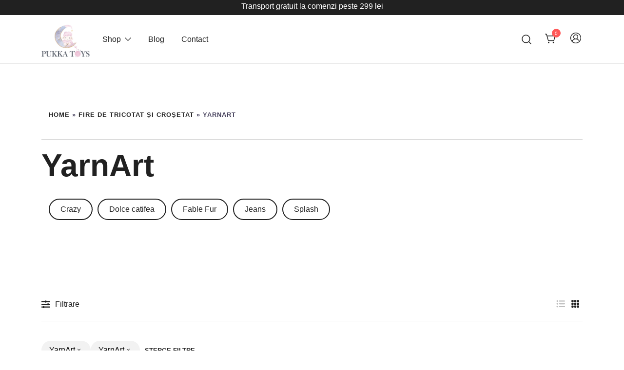

--- FILE ---
content_type: text/html; charset=UTF-8
request_url: https://pukkatoys.ro/product-category/fire-de-tricotat-si-crosetat/yarnart/
body_size: 52602
content:
<!doctype html>
<html lang="ro-RO">
<head><script data-pagespeed-no-defer data-two-no-delay type="text/javascript" >var two_worker_data_critical_data = {"critical_data":{"critical_css":false,"critical_fonts":false}}</script><script data-pagespeed-no-defer data-two-no-delay type="text/javascript" >var two_worker_data_font = {"font":[]}</script><script data-pagespeed-no-defer data-two-no-delay type="text/javascript" >var two_worker_data_excluded_js = {"js":[]}</script><script data-pagespeed-no-defer data-two-no-delay type="text/javascript" >var two_worker_data_js = {"js":[{"inline":true,"code":"d2luZG93Ll93Y2ElMjAlM0QlMjB3aW5kb3cuX3djYSUyMCU3QyU3QyUyMCU1QiU1RCUzQg==","id":"","uid":"two_6973fb77cbc20","exclude_blob":false,"excluded_from_delay":false},{"inline":true,"code":"[base64]","id":"google_gtagjs-js-consent-mode-data-layer","uid":"two_6973fb77cbc6d","exclude_blob":false,"excluded_from_delay":false},{"inline":false,"url":"https:\/\/pukkatoys.ro\/wp-includes\/js\/jquery\/jquery.min.js?ver=3.7.1","id":"jquery-core-js","uid":"two_6973fb77cbcab","exclude_blob":false,"excluded_from_delay":false},{"inline":false,"url":"https:\/\/pukkatoys.ro\/wp-includes\/js\/jquery\/jquery-migrate.min.js?ver=3.4.1","id":"jquery-migrate-js","uid":"two_6973fb77cbcc3","exclude_blob":false,"excluded_from_delay":false},{"inline":false,"url":"https:\/\/cdn.jsdelivr.net\/npm\/intl-tel-input@18.1.1\/build\/js\/intlTelInput.min.js?ver=1.7","id":"country-code-selector-js","uid":"two_6973fb77cbcde","exclude_blob":false,"excluded_from_delay":false},{"inline":true,"code":"[base64]","id":"nujo-reward-points-js-extra","uid":"two_6973fb77cbcf6","exclude_blob":false,"excluded_from_delay":false},{"inline":false,"url":"https:\/\/pukkatoys.ro\/wp-content\/plugins\/easy-loyalty-points-and-rewards-for-woocommerce\/public\/js\/nujo-reward-points-public.js?ver=1.4.0","id":"nujo-reward-points-js","uid":"two_6973fb77cbd0f","exclude_blob":false,"excluded_from_delay":false},{"inline":false,"url":"https:\/\/pukkatoys.ro\/wp-content\/plugins\/woocommerce\/assets\/js\/jquery-blockui\/jquery.blockUI.min.js?ver=2.7.0-wc.10.4.3","id":"wc-jquery-blockui-js","uid":"two_6973fb77cbd23","exclude_blob":false,"excluded_from_delay":false},{"inline":true,"code":"[base64]","id":"wc-add-to-cart-js-extra","uid":"two_6973fb77cbd3f","exclude_blob":false,"excluded_from_delay":false},{"inline":false,"url":"https:\/\/pukkatoys.ro\/wp-content\/plugins\/woocommerce\/assets\/js\/frontend\/add-to-cart.min.js?ver=10.4.3","id":"wc-add-to-cart-js","uid":"two_6973fb77cbd57","exclude_blob":false,"excluded_from_delay":false},{"inline":false,"url":"https:\/\/pukkatoys.ro\/wp-content\/plugins\/woocommerce\/assets\/js\/js-cookie\/js.cookie.min.js?ver=2.1.4-wc.10.4.3","id":"wc-js-cookie-js","uid":"two_6973fb77cbd69","exclude_blob":false,"excluded_from_delay":false},{"inline":true,"code":"[base64]","id":"woocommerce-js-extra","uid":"two_6973fb77cbd7e","exclude_blob":false,"excluded_from_delay":false},{"inline":false,"url":"https:\/\/pukkatoys.ro\/wp-content\/plugins\/woocommerce\/assets\/js\/frontend\/woocommerce.min.js?ver=10.4.3","id":"woocommerce-js","uid":"two_6973fb77cbd93","exclude_blob":false,"excluded_from_delay":false},{"inline":false,"url":"https:\/\/stats.wp.com\/s-202604.js","id":"woocommerce-analytics-js","uid":"two_6973fb77cbda3","exclude_blob":false,"excluded_from_delay":false},{"inline":true,"code":"[base64]","id":"woocommerce-tokenization-form-js-extra","uid":"two_6973fb77cbdb4","exclude_blob":false,"excluded_from_delay":false},{"inline":false,"url":"https:\/\/pukkatoys.ro\/wp-content\/plugins\/woocommerce\/assets\/js\/frontend\/tokenization-form.min.js?ver=10.4.3","id":"woocommerce-tokenization-form-js","uid":"two_6973fb77cbdc4","exclude_blob":false,"excluded_from_delay":false},{"inline":false,"url":"https:\/\/www.googletagmanager.com\/gtag\/js?id=GT-K52R83M","id":"google_gtagjs-js","uid":"two_6973fb77cbdd5","exclude_blob":false,"excluded_from_delay":false},{"inline":true,"code":"[base64]","id":"google_gtagjs-js-after","uid":"two_6973fb77cbde7","exclude_blob":false,"excluded_from_delay":false},{"inline":true,"code":"[base64]","id":"","uid":"two_6973fb77cbdfc","exclude_blob":false,"excluded_from_delay":false},{"inline":true,"code":"[base64]","id":"","uid":"two_6973fb77cbe20","exclude_blob":false,"excluded_from_delay":false},{"inline":true,"code":"[base64]","id":"","uid":"two_6973fb77cbe3a","exclude_blob":false,"excluded_from_delay":false},{"inline":false,"url":"https:\/\/pagead2.googlesyndication.com\/pagead\/js\/adsbygoogle.js?client=ca-pub-9890712814817835&amp;host=ca-host-pub-2644536267352236","id":"","uid":"two_6973fb77cbe53","exclude_blob":true,"excluded_from_delay":false},{"inline":true,"code":"[base64]","id":"","uid":"two_6973fb77cbe67","exclude_blob":false,"excluded_from_delay":false},{"inline":true,"code":"[base64]","id":"","uid":"two_6973fb77cbe95","exclude_blob":false,"excluded_from_delay":false},{"inline":false,"url":"https:\/\/accounts.google.com\/gsi\/client","id":"","uid":"two_6973fb77cbebd","exclude_blob":false,"excluded_from_delay":false},{"inline":true,"code":"[base64]","id":"","uid":"two_6973fb77cbee8","exclude_blob":false,"excluded_from_delay":false},{"inline":true,"code":"[base64]","id":"","uid":"two_6973fb77cbf1b","exclude_blob":false,"excluded_from_delay":false},{"inline":true,"code":"[base64]","id":"botiga-custom-js-extra","uid":"two_6973fb77cbf3d","exclude_blob":false,"excluded_from_delay":false},{"inline":false,"url":"https:\/\/pukkatoys.ro\/wp-content\/themes\/botiga\/assets\/js\/custom.min.js?ver=2.4.0","id":"botiga-custom-js","uid":"two_6973fb77cbf65","exclude_blob":false,"excluded_from_delay":false},{"inline":false,"url":"https:\/\/pukkatoys.ro\/wp-content\/themes\/botiga\/assets\/js\/botiga-gallery.min.js?ver=2.4.0","id":"botiga-gallery-js","uid":"two_6973fb77cbf91","exclude_blob":false,"excluded_from_delay":false},{"inline":false,"url":"https:\/\/pukkatoys.ro\/wp-content\/themes\/botiga\/assets\/js\/botiga-sidebar.min.js?ver=2.4.0","id":"botiga-sidebar-js","uid":"two_6973fb77cbfba","exclude_blob":false,"excluded_from_delay":false},{"inline":true,"code":"[base64]","id":"cr-frontend-js-js-extra","uid":"two_6973fb77cbfdf","exclude_blob":false,"excluded_from_delay":false},{"inline":false,"url":"https:\/\/pukkatoys.ro\/wp-content\/plugins\/customer-reviews-woocommerce\/js\/frontend.js?ver=5.97.0","id":"cr-frontend-js-js","uid":"two_6973fb77cc004","exclude_blob":false,"excluded_from_delay":false},{"inline":false,"url":"https:\/\/pukkatoys.ro\/wp-content\/plugins\/customer-reviews-woocommerce\/js\/colcade.js?ver=5.97.0","id":"cr-colcade-js","uid":"two_6973fb77cc03f","exclude_blob":false,"excluded_from_delay":false},{"inline":false,"url":"https:\/\/pukkatoys.ro\/wp-content\/plugins\/athemes-blocks\/assets\/js\/entrance-effects.js?ver=1.1.4","id":"athemes-blocks-entrance-effects-js","uid":"two_6973fb77cc067","exclude_blob":false,"excluded_from_delay":false},{"inline":true,"code":"[base64]","id":"merchant-js-extra","uid":"two_6973fb77cc08e","exclude_blob":false,"excluded_from_delay":false},{"inline":false,"url":"https:\/\/pukkatoys.ro\/wp-content\/plugins\/merchant\/assets\/js\/merchant.min.js?ver=2.2.2","id":"merchant-js","uid":"two_6973fb77cc0c3","exclude_blob":false,"excluded_from_delay":false},{"inline":false,"url":"https:\/\/pukkatoys.ro\/wp-includes\/js\/dist\/vendor\/react.min.js?ver=18.3.1.1","id":"react-js","uid":"two_6973fb77cc0ea","exclude_blob":false,"excluded_from_delay":false},{"inline":false,"url":"https:\/\/pukkatoys.ro\/wp-includes\/js\/dist\/vendor\/react-jsx-runtime.min.js?ver=18.3.1","id":"react-jsx-runtime-js","uid":"two_6973fb77cc117","exclude_blob":false,"excluded_from_delay":false},{"inline":false,"url":"https:\/\/pukkatoys.ro\/wp-includes\/js\/dist\/hooks.min.js?ver=dd5603f07f9220ed27f1","id":"wp-hooks-js","uid":"two_6973fb77cc13b","exclude_blob":false,"excluded_from_delay":false},{"inline":false,"url":"https:\/\/pukkatoys.ro\/wp-includes\/js\/dist\/deprecated.min.js?ver=e1f84915c5e8ae38964c","id":"wp-deprecated-js","uid":"two_6973fb77cc163","exclude_blob":false,"excluded_from_delay":false},{"inline":false,"url":"https:\/\/pukkatoys.ro\/wp-includes\/js\/dist\/dom.min.js?ver=26edef3be6483da3de2e","id":"wp-dom-js","uid":"two_6973fb77cc187","exclude_blob":false,"excluded_from_delay":false},{"inline":false,"url":"https:\/\/pukkatoys.ro\/wp-includes\/js\/dist\/vendor\/react-dom.min.js?ver=18.3.1.1","id":"react-dom-js","uid":"two_6973fb77cc1b1","exclude_blob":false,"excluded_from_delay":false},{"inline":false,"url":"https:\/\/pukkatoys.ro\/wp-includes\/js\/dist\/escape-html.min.js?ver=6561a406d2d232a6fbd2","id":"wp-escape-html-js","uid":"two_6973fb77cc1de","exclude_blob":false,"excluded_from_delay":false},{"inline":false,"url":"https:\/\/pukkatoys.ro\/wp-includes\/js\/dist\/element.min.js?ver=6a582b0c827fa25df3dd","id":"wp-element-js","uid":"two_6973fb77cc217","exclude_blob":false,"excluded_from_delay":false},{"inline":false,"url":"https:\/\/pukkatoys.ro\/wp-includes\/js\/dist\/is-shallow-equal.min.js?ver=e0f9f1d78d83f5196979","id":"wp-is-shallow-equal-js","uid":"two_6973fb77cc240","exclude_blob":false,"excluded_from_delay":false},{"inline":false,"url":"https:\/\/pukkatoys.ro\/wp-includes\/js\/dist\/i18n.min.js?ver=c26c3dc7bed366793375","id":"wp-i18n-js","uid":"two_6973fb77cc269","exclude_blob":false,"excluded_from_delay":false},{"inline":true,"code":"[base64]","id":"wp-i18n-js-after","uid":"two_6973fb77cc28d","exclude_blob":false,"excluded_from_delay":false},{"inline":true,"code":"[base64]","id":"wp-keycodes-js-translations","uid":"two_6973fb77cc2b1","exclude_blob":false,"excluded_from_delay":false},{"inline":false,"url":"https:\/\/pukkatoys.ro\/wp-includes\/js\/dist\/keycodes.min.js?ver=34c8fb5e7a594a1c8037","id":"wp-keycodes-js","uid":"two_6973fb77cc2d6","exclude_blob":false,"excluded_from_delay":false},{"inline":false,"url":"https:\/\/pukkatoys.ro\/wp-includes\/js\/dist\/priority-queue.min.js?ver=2d59d091223ee9a33838","id":"wp-priority-queue-js","uid":"two_6973fb77cc2ff","exclude_blob":false,"excluded_from_delay":false},{"inline":false,"url":"https:\/\/pukkatoys.ro\/wp-includes\/js\/dist\/compose.min.js?ver=7a9b375d8c19cf9d3d9b","id":"wp-compose-js","uid":"two_6973fb77cc325","exclude_blob":false,"excluded_from_delay":false},{"inline":false,"url":"https:\/\/pukkatoys.ro\/wp-includes\/js\/dist\/private-apis.min.js?ver=4f465748bda624774139","id":"wp-private-apis-js","uid":"two_6973fb77cc34b","exclude_blob":false,"excluded_from_delay":false},{"inline":false,"url":"https:\/\/pukkatoys.ro\/wp-includes\/js\/dist\/redux-routine.min.js?ver=8bb92d45458b29590f53","id":"wp-redux-routine-js","uid":"two_6973fb77cc36d","exclude_blob":false,"excluded_from_delay":false},{"inline":false,"url":"https:\/\/pukkatoys.ro\/wp-includes\/js\/dist\/data.min.js?ver=f940198280891b0b6318","id":"wp-data-js","uid":"two_6973fb77cc393","exclude_blob":false,"excluded_from_delay":false},{"inline":true,"code":"[base64]","id":"wp-data-js-after","uid":"two_6973fb77cc3be","exclude_blob":false,"excluded_from_delay":false},{"inline":true,"code":"[base64]","id":"fsl-public-js-extra","uid":"two_6973fb77cc3ee","exclude_blob":false,"excluded_from_delay":false},{"inline":false,"url":"https:\/\/pukkatoys.ro\/wp-content\/plugins\/free-shipping-label\/assets\/build\/fsl-public.js?ver=3.4.3","id":"fsl-public-js","uid":"two_6973fb77cc436","exclude_blob":false,"excluded_from_delay":false},{"inline":false,"url":"https:\/\/pukkatoys.ro\/wp-includes\/js\/dist\/vendor\/wp-polyfill.min.js?ver=3.15.0","id":"wp-polyfill-js","uid":"two_6973fb77cc459","exclude_blob":false,"excluded_from_delay":false},{"inline":false,"url":"https:\/\/pukkatoys.ro\/wp-content\/plugins\/jetpack\/jetpack_vendor\/automattic\/woocommerce-analytics\/build\/woocommerce-analytics-client.js?minify=false&amp;ver=75adc3c1e2933e2c8c6a","id":"woocommerce-analytics-client-js","uid":"two_6973fb77cc47e","exclude_blob":false,"excluded_from_delay":false},{"inline":false,"url":"https:\/\/pukkatoys.ro\/wp-content\/plugins\/google-site-kit\/dist\/assets\/js\/googlesitekit-consent-mode-bc2e26cfa69fcd4a8261.js","id":"googlesitekit-consent-mode-js","uid":"two_6973fb77cc4a2","exclude_blob":false,"excluded_from_delay":false},{"inline":false,"url":"https:\/\/pukkatoys.ro\/wp-content\/plugins\/litespeed-cache\/assets\/js\/instant_click.min.js?ver=7.7","id":"litespeed-cache-js","uid":"two_6973fb77cc4c6","exclude_blob":false,"excluded_from_delay":false},{"inline":false,"url":"https:\/\/pukkatoys.ro\/wp-content\/themes\/botiga\/assets\/js\/botiga-accordion.min.js?ver=2.4.0","id":"botiga-accordion-js","uid":"two_6973fb77cc4e7","exclude_blob":false,"excluded_from_delay":false},{"inline":false,"url":"https:\/\/pukkatoys.ro\/wp-content\/plugins\/botiga-pro\/assets\/js\/botiga-checkout-quantity-input.min.js?ver=1.5.7","id":"botiga-checkout-quantity-input-js","uid":"two_6973fb77cc50d","exclude_blob":false,"excluded_from_delay":false},{"inline":false,"url":"https:\/\/pukkatoys.ro\/wp-content\/themes\/botiga\/assets\/js\/botiga-popup.min.js?ver=2.4.0","id":"botiga-popup-js","uid":"two_6973fb77cc533","exclude_blob":false,"excluded_from_delay":false},{"inline":false,"url":"https:\/\/pukkatoys.ro\/wp-content\/plugins\/botiga-pro\/assets\/js\/botiga-pagination.min.js?ver=1.5.7","id":"botiga-pagination-js","uid":"two_6973fb77cc558","exclude_blob":false,"excluded_from_delay":false},{"inline":false,"url":"https:\/\/pukkatoys.ro\/wp-content\/plugins\/botiga-pro\/assets\/js\/botiga-add-to-cart-notifications.min.js?ver=1.5.7","id":"botiga-add-to-cart-notifications-js","uid":"two_6973fb77cc57c","exclude_blob":false,"excluded_from_delay":false},{"inline":false,"url":"https:\/\/pukkatoys.ro\/wp-content\/plugins\/merchant-pro\/assets\/js\/modules\/product-video\/product-video.min.js?ver=2.2.2","id":"merchant-product-video-js","uid":"two_6973fb77cc59f","exclude_blob":false,"excluded_from_delay":false},{"inline":false,"url":"https:\/\/pukkatoys.ro\/wp-content\/plugins\/woocommerce\/assets\/js\/sourcebuster\/sourcebuster.min.js?ver=10.4.3","id":"sourcebuster-js-js","uid":"two_6973fb77cc5c2","exclude_blob":false,"excluded_from_delay":false},{"inline":true,"code":"[base64]","id":"wc-order-attribution-js-extra","uid":"two_6973fb77cc5ec","exclude_blob":false,"excluded_from_delay":false},{"inline":false,"url":"https:\/\/pukkatoys.ro\/wp-content\/plugins\/woocommerce\/assets\/js\/frontend\/order-attribution.min.js?ver=10.4.3","id":"wc-order-attribution-js","uid":"two_6973fb77cc627","exclude_blob":false,"excluded_from_delay":false},{"inline":false,"url":"https:\/\/capi-automation.s3.us-east-2.amazonaws.com\/public\/client_js\/capiParamBuilder\/clientParamBuilder.bundle.js","id":"facebook-capi-param-builder-js","uid":"two_6973fb77cc650","exclude_blob":false,"excluded_from_delay":false},{"inline":true,"code":"[base64]","id":"facebook-capi-param-builder-js-after","uid":"two_6973fb77cc676","exclude_blob":false,"excluded_from_delay":false},{"inline":false,"url":"https:\/\/pukkatoys.ro\/wp-content\/plugins\/botiga-pro\/assets\/js\/botiga-grid-list-view.min.js?ver=1.5.7","id":"botiga-grid-list-view-js","uid":"two_6973fb77cc69d","exclude_blob":false,"excluded_from_delay":false},{"inline":true,"code":"JTBBdmFyJTIwYm90aWdhX2FqYXhfc2VhcmNoJTIwJTNEJTIwJTdCJTIybm9uY2UlMjIlM0ElMjIyMTRhMzIzNTgwJTIyJTdEJTNCJTBBJTJGJTJGJTIzJTIwc291cmNlVVJMJTNEYm90aWdhLWFqYXgtc2VhcmNoLWpzLWV4dHJhJTBB","id":"botiga-ajax-search-js-extra","uid":"two_6973fb77cc6c3","exclude_blob":false,"excluded_from_delay":false},{"inline":false,"url":"https:\/\/pukkatoys.ro\/wp-content\/themes\/botiga\/assets\/js\/botiga-ajax-search.min.js?ver=2.4.0","id":"botiga-ajax-search-js","uid":"two_6973fb77cc6ea","exclude_blob":false,"excluded_from_delay":false},{"inline":true,"code":"[base64]","id":"jetpack-stats-js-before","uid":"two_6973fb77cc781","exclude_blob":false,"excluded_from_delay":false},{"inline":false,"url":"https:\/\/stats.wp.com\/e-202604.js","id":"jetpack-stats-js","uid":"two_6973fb77cc7ad","exclude_blob":false,"excluded_from_delay":false},{"inline":true,"code":"[base64]","id":"cwginstock_js-js-extra","uid":"two_6973fb77cc7d3","exclude_blob":false,"excluded_from_delay":false},{"inline":false,"url":"https:\/\/pukkatoys.ro\/wp-content\/plugins\/back-in-stock-notifier-for-woocommerce\/assets\/js\/frontend-dev.min.js?ver=6.3.1","id":"cwginstock_js-js","uid":"two_6973fb77cc81f","exclude_blob":false,"excluded_from_delay":false},{"inline":false,"url":"https:\/\/pukkatoys.ro\/wp-content\/plugins\/back-in-stock-notifier-for-woocommerce\/assets\/js\/sweetalert2.min.js?ver=6.3.1","id":"sweetalert2-js","uid":"two_6973fb77cc84f","exclude_blob":false,"excluded_from_delay":false},{"inline":false,"url":"https:\/\/pukkatoys.ro\/wp-content\/plugins\/back-in-stock-notifier-for-woocommerce\/assets\/js\/cwg-popup.min.js?ver=6.3.1","id":"cwginstock_popup-js","uid":"two_6973fb77cc873","exclude_blob":false,"excluded_from_delay":false},{"inline":true,"code":"[base64]","id":"cmplz-cookiebanner-js-extra","uid":"two_6973fb77cc899","exclude_blob":false,"excluded_from_delay":false},{"inline":false,"url":"https:\/\/pukkatoys.ro\/wp-content\/plugins\/complianz-gdpr\/cookiebanner\/js\/complianz.min.js?ver=1765996398","id":"cmplz-cookiebanner-js","uid":"two_6973fb77cc8c5","exclude_blob":false,"excluded_from_delay":false},{"inline":false,"url":"https:\/\/pukkatoys.ro\/wp-includes\/js\/jquery\/ui\/core.min.js?ver=1.13.3","id":"jquery-ui-core-js","uid":"two_6973fb77cc8f3","exclude_blob":false,"excluded_from_delay":false},{"inline":false,"url":"https:\/\/pukkatoys.ro\/wp-includes\/js\/jquery\/ui\/mouse.min.js?ver=1.13.3","id":"jquery-ui-mouse-js","uid":"two_6973fb77cc91a","exclude_blob":false,"excluded_from_delay":false},{"inline":false,"url":"https:\/\/pukkatoys.ro\/wp-includes\/js\/jquery\/ui\/slider.min.js?ver=1.13.3","id":"jquery-ui-slider-js","uid":"two_6973fb77cc941","exclude_blob":false,"excluded_from_delay":false},{"inline":false,"url":"https:\/\/pukkatoys.ro\/wp-content\/plugins\/woocommerce\/assets\/js\/jquery-ui-touch-punch\/jquery-ui-touch-punch.min.js?ver=10.4.3","id":"wc-jquery-ui-touchpunch-js","uid":"two_6973fb77cc968","exclude_blob":false,"excluded_from_delay":false},{"inline":true,"code":"[base64]","id":"wpc-filter-everything-js-extra","uid":"two_6973fb77cc98a","exclude_blob":false,"excluded_from_delay":false},{"inline":false,"url":"https:\/\/pukkatoys.ro\/wp-content\/plugins\/filter-everything\/assets\/js\/filter-everything.min.js?ver=1.9.1","id":"wpc-filter-everything-js","uid":"two_6973fb77cc9ba","exclude_blob":false,"excluded_from_delay":false},{"inline":true,"code":"[base64]","id":"wc-cart-fragments-js-extra","uid":"two_6973fb77cca09","exclude_blob":false,"excluded_from_delay":false},{"inline":false,"url":"https:\/\/pukkatoys.ro\/wp-content\/plugins\/woocommerce\/assets\/js\/frontend\/cart-fragments.min.js?ver=10.4.3","id":"wc-cart-fragments-js","uid":"two_6973fb77cca5e","exclude_blob":false,"excluded_from_delay":false},{"inline":true,"code":"[base64]","id":"wordfence-ls-login-js-extra","uid":"two_6973fb77cca89","exclude_blob":false,"excluded_from_delay":false},{"inline":false,"url":"https:\/\/pukkatoys.ro\/wp-content\/plugins\/wordfence\/modules\/login-security\/js\/login.1766263234.js?ver=1.1.15","id":"wordfence-ls-login-js","uid":"two_6973fb77ccae1","exclude_blob":false,"excluded_from_delay":false},{"inline":false,"url":"https:\/\/pukkatoys.ro\/wp-content\/plugins\/wp-whatsapp-chat\/build\/frontend\/js\/index.js?ver=054d488cf7fc57dc4910","id":"qlwapp-frontend-js","uid":"two_6973fb77ccb1e","exclude_blob":false,"excluded_from_delay":false},{"inline":true,"code":"[base64]","id":"","uid":"two_6973fb77ccd1b","exclude_blob":false,"excluded_from_delay":false},{"inline":true,"code":"[base64]","id":"","uid":"two_6973fb77ccd59","exclude_blob":false,"excluded_from_delay":false},{"inline":true,"code":"[base64]","id":"","uid":"two_6973fb77ccda1","exclude_blob":false,"excluded_from_delay":false},{"code":"[base64]","inline":true,"uid":"two_dispatchEvent_script"}]}</script><script data-pagespeed-no-defer data-two-no-delay type="text/javascript" >var two_worker_data_css = {"css":[{"url":"https:\/\/pukkatoys.ro\/wp-content\/cache\/tw_optimize\/css\/two_term_121_aggregated_5031697833a1b266bf9fe4d7a52cf38e_delay.min.css?date=1769208695","media":"all","uid":""}]}</script><noscript><link rel="stylesheet" crossorigin="anonymous" class="two_uncritical_css_noscript" media="all" href="https://pukkatoys.ro/wp-content/cache/tw_optimize/css/two_term_121_aggregated_5031697833a1b266bf9fe4d7a52cf38e_delay.min.css?date=1769208695"></noscript><link type="text/css" media="all" href="https://pukkatoys.ro/wp-content/cache/tw_optimize/css/two_term_121_aggregated.min.css?date=1769208695" rel="stylesheet"  />
	<meta charset="UTF-8">
	<meta name="viewport" content="width=device-width, initial-scale=1">
	<link rel="profile" href="https://gmpg.org/xfn/11">

	<script data-pagespeed-no-defer data-two-no-delay type="text/javascript">window.addEventListener("load",function(){window.two_page_loaded=true;});function logLoaded(){console.log("window is loaded");}
(function listen(){if(window.two_page_loaded){logLoaded();}else{console.log("window is notLoaded");window.setTimeout(listen,50);}})();function applyElementorControllers(){if(!window.elementorFrontend)return;window.elementorFrontend.init()}
function applyViewCss(cssUrl){if(!cssUrl)return;const cssNode=document.createElement('link');cssNode.setAttribute("href",cssUrl);cssNode.setAttribute("rel","stylesheet");cssNode.setAttribute("type","text/css");document.head.appendChild(cssNode);}
var two_scripts_load=true;var two_load_delayed_javascript=function(event){if(two_scripts_load){two_scripts_load=false;two_connect_script(0);if(typeof two_delay_custom_js_new=="object"){document.dispatchEvent(two_delay_custom_js_new)}
window.two_delayed_loading_events.forEach(function(event){console.log("removed event listener");document.removeEventListener(event,two_load_delayed_javascript,false)});}};function two_loading_events(event){setTimeout(function(event){return function(){var t=function(eventType,elementClientX,elementClientY){var _event=new Event(eventType,{bubbles:true,cancelable:true});if(eventType==="click"){_event.clientX=elementClientX;_event.clientY=elementClientY}else{_event.touches=[{clientX:elementClientX,clientY:elementClientY}]}
return _event};var element;if(event&&event.type==="touchend"){var touch=event.changedTouches[0];element=document.elementFromPoint(touch.clientX,touch.clientY);element.dispatchEvent(t('touchstart',touch.clientX,touch.clientY));element.dispatchEvent(t('touchend',touch.clientX,touch.clientY));element.dispatchEvent(t('click',touch.clientX,touch.clientY));}else if(event&&event.type==="click"){element=document.elementFromPoint(event.clientX,event.clientY);element.dispatchEvent(t(event.type,event.clientX,event.clientY));}}}(event),150);}</script><script data-pagespeed-no-defer data-two-no-delay type="text/javascript">window.two_delayed_loading_attribute="data-twodelayedjs";window.two_delayed_js_load_libs_first="";window.two_delayed_loading_events=["mousemove","click","keydown","wheel","touchmove","touchend"];window.two_event_listeners=[];</script><script data-pagespeed-no-defer data-two-no-delay type="text/javascript">document.onreadystatechange=function(){if(document.readyState==="interactive"){if(window.two_delayed_loading_attribute!==undefined){window.two_delayed_loading_events.forEach(function(ev){window.two_event_listeners[ev]=document.addEventListener(ev,two_load_delayed_javascript,{passive:false})});}
if(window.two_delayed_loading_attribute_css!==undefined){window.two_delayed_loading_events_css.forEach(function(ev){window.two_event_listeners_css[ev]=document.addEventListener(ev,two_load_delayed_css,{passive:false})});}
if(window.two_load_delayed_iframe!==undefined){window.two_delayed_loading_iframe_events.forEach(function(ev){window.two_iframe_event_listeners[ev]=document.addEventListener(ev,two_load_delayed_iframe,{passive:false})});}}}</script><meta name='robots' content='index, follow, max-image-preview:large, max-snippet:-1, max-video-preview:-1' />
<script data-two_delay_src='inline' data-two_delay_id="two_6973fb77cbc20"></script>
<!-- Google tag (gtag.js) consent mode dataLayer added by Site Kit -->
<script data-two_delay_src='inline' data-two_delay_id="two_6973fb77cbc6d" id="google_gtagjs-js-consent-mode-data-layer"></script>
<!-- End Google tag (gtag.js) consent mode dataLayer added by Site Kit -->

	<!-- This site is optimized with the Yoast SEO Premium plugin v26.8 (Yoast SEO v26.8) - https://yoast.com/product/yoast-seo-premium-wordpress/ -->
	<title>YarnArt Archives - PukkaToys</title>
	<link rel="canonical" href="https://pukkatoys.ro/product-category/fire-de-tricotat-si-crosetat/yarnart/" />
	<link rel="next" href="https://pukkatoys.ro/product-category/fire-de-tricotat-si-crosetat/yarnart/page/2/" />
	<meta property="og:locale" content="ro_RO" />
	<meta property="og:type" content="article" />
	<meta property="og:title" content="YarnArt Archives" />
	<meta property="og:url" content="https://pukkatoys.ro/product-category/fire-de-tricotat-si-crosetat/yarnart/" />
	<meta property="og:site_name" content="PukkaToys" />
	<meta property="og:image" content="https://pukkatoys.ro/wp-content/uploads/2023/01/yarnart_logo.png" />
	<meta property="og:image:width" content="162" />
	<meta property="og:image:height" content="50" />
	<meta property="og:image:type" content="image/png" />
	<meta name="twitter:card" content="summary_large_image" />
	<script type="application/ld+json" class="yoast-schema-graph">{"@context":"https://schema.org","@graph":[{"@type":"CollectionPage","@id":"https://pukkatoys.ro/product-category/fire-de-tricotat-si-crosetat/yarnart/","url":"https://pukkatoys.ro/product-category/fire-de-tricotat-si-crosetat/yarnart/","name":"YarnArt Archives - PukkaToys","isPartOf":{"@id":"https://pukkatoys.ro/#website"},"primaryImageOfPage":{"@id":"https://pukkatoys.ro/product-category/fire-de-tricotat-si-crosetat/yarnart/#primaryimage"},"image":{"@id":"https://pukkatoys.ro/product-category/fire-de-tricotat-si-crosetat/yarnart/#primaryimage"},"thumbnailUrl":"https://pukkatoys.ro/wp-content/uploads/2025/02/Photoroom_20250222_182354.jpg","breadcrumb":{"@id":"https://pukkatoys.ro/product-category/fire-de-tricotat-si-crosetat/yarnart/#breadcrumb"},"inLanguage":"ro-RO"},{"@type":"ImageObject","inLanguage":"ro-RO","@id":"https://pukkatoys.ro/product-category/fire-de-tricotat-si-crosetat/yarnart/#primaryimage","url":"https://pukkatoys.ro/wp-content/uploads/2025/02/Photoroom_20250222_182354.jpg","contentUrl":"https://pukkatoys.ro/wp-content/uploads/2025/02/Photoroom_20250222_182354.jpg","width":1512,"height":1512,"caption":"Fir de catifea Yarnart Dolce 759 Fucsia intens pentru crosetat si tricotat"},{"@type":"BreadcrumbList","@id":"https://pukkatoys.ro/product-category/fire-de-tricotat-si-crosetat/yarnart/#breadcrumb","itemListElement":[{"@type":"ListItem","position":1,"name":"Home","item":"https://pukkatoys.ro/"},{"@type":"ListItem","position":2,"name":"Fire de tricotat și croșetat","item":"https://pukkatoys.ro/product-category/fire-de-tricotat-si-crosetat/"},{"@type":"ListItem","position":3,"name":"YarnArt"}]},{"@type":"WebSite","@id":"https://pukkatoys.ro/#website","url":"https://pukkatoys.ro/","name":"PukkaToys","description":"O mică mercerie cu fire si accesorii pentru iubitorii de handmade, pentru jucării croșetate cu drag și atenție la detalii","publisher":{"@id":"https://pukkatoys.ro/#organization"},"potentialAction":[{"@type":"SearchAction","target":{"@type":"EntryPoint","urlTemplate":"https://pukkatoys.ro/?s={search_term_string}"},"query-input":{"@type":"PropertyValueSpecification","valueRequired":true,"valueName":"search_term_string"}}],"inLanguage":"ro-RO"},{"@type":"Organization","@id":"https://pukkatoys.ro/#organization","name":"Pukka Toys","alternateName":"Pukka","url":"https://pukkatoys.ro/","logo":{"@type":"ImageObject","inLanguage":"ro-RO","@id":"https://pukkatoys.ro/#/schema/logo/image/","url":"https://pukkatoys.ro/wp-content/uploads/2023/01/cropped-pukka-site-favicon.png","contentUrl":"https://pukkatoys.ro/wp-content/uploads/2023/01/cropped-pukka-site-favicon.png","width":512,"height":512,"caption":"Pukka Toys"},"image":{"@id":"https://pukkatoys.ro/#/schema/logo/image/"},"sameAs":["https://www.facebook.com/pukka.toys.5","https://www.instagram.com/pukkatoys/"]}]}</script>
	<!-- / Yoast SEO Premium plugin. -->


<link rel='dns-prefetch' href='//cdn.jsdelivr.net' />
<link rel='dns-prefetch' href='//stats.wp.com' />
<link rel='dns-prefetch' href='//capi-automation.s3.us-east-2.amazonaws.com' />
<link rel='dns-prefetch' href='//www.googletagmanager.com' />
<link rel='dns-prefetch' href='//pagead2.googlesyndication.com' />
<link rel="alternate" type="application/rss+xml" title="PukkaToys &raquo; Flux" href="https://pukkatoys.ro/feed/" />
<link rel="alternate" type="application/rss+xml" title="PukkaToys &raquo; Flux comentarii" href="https://pukkatoys.ro/comments/feed/" />
<link rel="alternate" type="application/rss+xml" title="PukkaToys &raquo; Flux YarnArt categorie" href="https://pukkatoys.ro/product-category/fire-de-tricotat-si-crosetat/yarnart/feed/" />



















<link rel='stylesheet' id='country-code-selector-css' href='https://cdn.jsdelivr.net/npm/intl-tel-input@18.1.1/build/css/intlTelInput.css?ver=1.7' media='all' />

























<script data-two_delay_id="two_6973fb77cbcab" data-two_delay_src="https://pukkatoys.ro/wp-includes/js/jquery/jquery.min.js?ver=3.7.1" id="jquery-core-js"></script>
<script data-two_delay_id="two_6973fb77cbcc3" data-two_delay_src="https://pukkatoys.ro/wp-includes/js/jquery/jquery-migrate.min.js?ver=3.4.1" id="jquery-migrate-js"></script>
<script data-two_delay_id="two_6973fb77cbcde" data-two_delay_src="https://cdn.jsdelivr.net/npm/intl-tel-input@18.1.1/build/js/intlTelInput.min.js?ver=1.7" id="country-code-selector-js"></script>
<script data-two_delay_src='inline' data-two_delay_id="two_6973fb77cbcf6" id="nujo-reward-points-js-extra"></script>
<script data-two_delay_id="two_6973fb77cbd0f" data-two_delay_src="https://pukkatoys.ro/wp-content/plugins/easy-loyalty-points-and-rewards-for-woocommerce/public/js/nujo-reward-points-public.js?ver=1.4.0" id="nujo-reward-points-js"></script>
<script data-two_delay_id="two_6973fb77cbd23" data-two_delay_src="https://pukkatoys.ro/wp-content/plugins/woocommerce/assets/js/jquery-blockui/jquery.blockUI.min.js?ver=2.7.0-wc.10.4.3" id="wc-jquery-blockui-js" data-wp-strategy="defer"></script>
<script data-two_delay_src='inline' data-two_delay_id="two_6973fb77cbd3f" id="wc-add-to-cart-js-extra"></script>
<script data-two_delay_id="two_6973fb77cbd57" data-two_delay_src="https://pukkatoys.ro/wp-content/plugins/woocommerce/assets/js/frontend/add-to-cart.min.js?ver=10.4.3" id="wc-add-to-cart-js" defer data-wp-strategy="defer"></script>
<script data-two_delay_id="two_6973fb77cbd69" data-two_delay_src="https://pukkatoys.ro/wp-content/plugins/woocommerce/assets/js/js-cookie/js.cookie.min.js?ver=2.1.4-wc.10.4.3" id="wc-js-cookie-js" defer data-wp-strategy="defer"></script>
<script data-two_delay_src='inline' data-two_delay_id="two_6973fb77cbd7e" id="woocommerce-js-extra"></script>
<script data-two_delay_id="two_6973fb77cbd93" data-two_delay_src="https://pukkatoys.ro/wp-content/plugins/woocommerce/assets/js/frontend/woocommerce.min.js?ver=10.4.3" id="woocommerce-js" defer data-wp-strategy="defer"></script>
<script data-two_delay_id="two_6973fb77cbda3" type="text/plain" data-service="jetpack-statistics" data-category="statistics" data-cmplz-data-two_delay_src="https://stats.wp.com/s-202604.js" id="woocommerce-analytics-js" defer data-wp-strategy="defer"></script>
<script data-two_delay_src='inline' data-two_delay_id="two_6973fb77cbdb4" id="woocommerce-tokenization-form-js-extra"></script>
<script data-two_delay_id="two_6973fb77cbdc4" data-two_delay_src="https://pukkatoys.ro/wp-content/plugins/woocommerce/assets/js/frontend/tokenization-form.min.js?ver=10.4.3" id="woocommerce-tokenization-form-js"></script>

<!-- Google tag (gtag.js) snippet added by Site Kit -->
<!-- Google Analytics snippet added by Site Kit -->
<!-- Google Ads snippet added by Site Kit -->
<script data-two_delay_id="two_6973fb77cbdd5" data-two_delay_src="https://www.googletagmanager.com/gtag/js?id=GT-K52R83M" id="google_gtagjs-js" async></script>
<script data-two_delay_src='inline' data-two_delay_id="two_6973fb77cbde7" id="google_gtagjs-js-after"></script>
<link rel="https://api.w.org/" href="https://pukkatoys.ro/wp-json/" /><link rel="alternate" title="JSON" type="application/json" href="https://pukkatoys.ro/wp-json/wp/v2/product_cat/121" /><link rel="EditURI" type="application/rsd+xml" title="RSD" href="https://pukkatoys.ro/xmlrpc.php?rsd" />
<meta name="generator" content="WordPress 6.9" />
<meta name="generator" content="WooCommerce 10.4.3" />
<meta name="generator" content="Site Kit by Google 1.170.0" />
<!-- This website runs the Product Feed PRO for WooCommerce by AdTribes.io plugin - version woocommercesea_option_installed_version -->
	
					<!-- Google site verification - Google for WooCommerce -->
<meta name="google-site-verification" content="sKwUovcxNui5LETJ_DMJ58SD-Ab5ZoPGTgU42KFK-ZU" />
	<noscript><style>.woocommerce-product-gallery{ opacity: 1 !important; }</style></noscript>
	
<!-- Google AdSense meta tags added by Site Kit -->
<meta name="google-adsense-platform-account" content="ca-host-pub-2644536267352236">
<meta name="google-adsense-platform-domain" content="sitekit.withgoogle.com">
<!-- End Google AdSense meta tags added by Site Kit -->

			<script data-two_delay_src='inline' data-two_delay_id="two_6973fb77cbdfc" data-service="facebook" data-category="marketing"  type="text/plain"></script>
			<!-- WooCommerce Facebook Integration Begin -->
			<script data-two_delay_src='inline' data-two_delay_id="two_6973fb77cbe20" data-service="facebook" data-category="marketing"  type="text/plain"></script>
			<!-- WooCommerce Facebook Integration End -->
					
		
<!-- Google Tag Manager snippet added by Site Kit -->
<script data-two_delay_src='inline' data-two_delay_id="two_6973fb77cbe3a"></script>

<!-- End Google Tag Manager snippet added by Site Kit -->

<!-- Google AdSense snippet added by Site Kit -->
<script data-two_delay_id="two_6973fb77cbe53" async data-two_delay_src="https://pagead2.googlesyndication.com/pagead/js/adsbygoogle.js?client=ca-pub-9890712814817835&amp;host=ca-host-pub-2644536267352236" crossorigin="anonymous"></script>

<!-- End Google AdSense snippet added by Site Kit -->
<link rel="icon" href="https://pukkatoys.ro/wp-content/uploads/2023/01/cropped-pukka-site-favicon-32x32.png" sizes="32x32" />
<link rel="icon" href="https://pukkatoys.ro/wp-content/uploads/2023/01/cropped-pukka-site-favicon-192x192.png" sizes="192x192" />
<link rel="apple-touch-icon" href="https://pukkatoys.ro/wp-content/uploads/2023/01/cropped-pukka-site-favicon-180x180.png" />
<meta name="msapplication-TileImage" content="https://pukkatoys.ro/wp-content/uploads/2023/01/cropped-pukka-site-favicon-270x270.png" />
	




</head>

<body data-cmplz=2 class="archive tax-product_cat term-yarnart term-121 wp-custom-logo wp-embed-responsive wp-theme-botiga theme-botiga bp merchant- merchant-theme-botiga woocommerce woocommerce-page woocommerce-no-js header-header_layout_1 hfeed botiga-site-layout-default woocommerce-active shop-columns-tablet-3 shop-columns-mobile-2 has-bhfb-builder hide-reading-progress quantity-button-style6 botiga-multistep-checkout botiga-pagination-load-more wpc_show_open_close_button date-hidden author-hidden" itemscope="itemscope" itemtype="https://schema.org/WebPage">
        <script data-pagespeed-no-defer data-two-no-delay type="text/javascript">

        </script>
         <script data-pagespeed-no-defer data-two-no-delay id="two_worker" type="javascript/worker">
                let two_font_actions = "";
            let two_css_length=0;let two_connected_css_length=0;let two_uncritical_fonts=null;let two_uncritical_fonts_status=false;if(two_font_actions=="not_load"||two_font_actions=="exclude_uncritical_fonts"){two_uncritical_fonts_status=true;}
self.addEventListener("message",function(e){two_css_length=e.data.css.length;if(!e.data.critical_data.critical_css||!e.data.critical_data.critical_fonts){two_uncritical_fonts_status=false;}
if(e.data.font.length>0){two_fetch_inbg(e.data.font,"font");}
if(e.data.js.length>0){two_fetch_inbg(e.data.js,"js");}
if(e.data.excluded_js.length>0){two_fetch_inbg(e.data.excluded_js,"js",true);}
if(e.data.css.length>0){two_fetch_inbg(e.data.css,"css");}},false);function two_fetch_inbg(data,type,excluded_js=false){for(let i in data){if(typeof data[i].url!="undefined"){var modifiedScript=null;if(type==="js"&&typeof data[i].exclude_blob!="undefined"&&data[i].exclude_blob){modifiedScript={id:i,status:'ok',type:type,url:data[i].url,uid:data[i].uid};two_send_worker_data(modifiedScript);continue;}
fetch(data[i].url,{mode:'no-cors',redirect:'follow'}).then((r)=>{if(!r.ok||r.status!==200){throw Error(r.statusText);}
if(two_uncritical_fonts_status&&type=="css"){return(r.text());}else{return(r.blob());}}).then((content_)=>{let sheetURL="";if(two_uncritical_fonts_status&&type=="css"){sheetURL=two_create_blob(content_);}else{sheetURL=URL.createObjectURL(content_);}
modifiedScript=null;if(type=="css"){modifiedScript={id:i,type:type,status:'ok',media:data[i].media,url:sheetURL,uid:data[i].uid,original_url:data[i].url,two_uncritical_fonts:two_uncritical_fonts,};}else if(type=="js"){modifiedScript={id:i,status:'ok',type:type,url:sheetURL,uid:data[i].uid};}else if(type=="font"){modifiedScript={status:'ok',type:type,main_url:data[i].url,url:sheetURL,font_face:data[i].font_face};}
if(excluded_js){modifiedScript.excluded_from_delay=true;}
two_send_worker_data(modifiedScript);}).catch(function(error){console.log("error in fetching: "+error.toString()+", bypassing "+data[i].url);fetch(data[i].url,{redirect:'follow'}).then((r)=>{if(!r.ok||r.status!==200){throw Error(r.statusText);}
if(two_uncritical_fonts_status&&type=="css"){return(r.text());}else{return(r.blob());}}).then((content_)=>{let sheetURL="";if(two_uncritical_fonts_status&&type=="css"){sheetURL=two_create_blob(content_);}else{sheetURL=URL.createObjectURL(content_);}
var modifiedScript=null;if(type=="css"){modifiedScript={id:i,type:type,status:'ok',media:data[i].media,url:sheetURL,uid:data[i].uid,original_url:data[i].url,two_uncritical_fonts:two_uncritical_fonts,};}else if(type=="js"){modifiedScript={id:i,status:'ok',type:type,url:sheetURL,uid:data[i].uid};}else if(type=="font"){modifiedScript={status:'ok',type:type,main_url:data[i].url,url:sheetURL,font_face:data[i].font_face};}
if(excluded_js){modifiedScript.excluded_from_delay=true;}
two_send_worker_data(modifiedScript);}).catch(function(error){console.log("error in fetching no-cors: "+error.toString()+", bypassing "+data[i].url);try{console.log("error in fetching: "+error.toString()+", sending XMLHttpRequest"+data[i].url);let r=new XMLHttpRequest;if(two_uncritical_fonts_status&&type=="css"){r.responseType="text";}else{r.responseType="blob";}
r.onload=function(content_){let sheetURL="";if(two_uncritical_fonts_status&&type=="css"){sheetURL=two_create_blob(content_.target.response);}else{sheetURL=URL.createObjectURL(content_.target.response);}
if(r.status!==200){two_XMLHttpRequest_error(excluded_js,data[i],type,i);return;}
console.log("error in fetching: "+error.toString()+", XMLHttpRequest success "+data[i].url);let modifiedScript=null;if(type=="css"){modifiedScript={id:i,type:type,status:'ok',media:data[i].media,url:sheetURL,uid:data[i].uid,two_uncritical_fonts:two_uncritical_fonts,};}else if(type=="js"){modifiedScript={id:i,type:type,status:'ok',url:sheetURL,uid:data[i].uid};}else if(type=="font"){modifiedScript={type:type,status:'ok',main_url:data[i].url,url:sheetURL,font_face:data[i].font_face};}
if(excluded_js){modifiedScript.excluded_from_delay=true;}
two_send_worker_data(modifiedScript);};r.onerror=function(){two_XMLHttpRequest_error(excluded_js,data[i],type,i)};r.open("GET",data[i].url,true);r.send();}catch(e){console.log("error in fetching: "+e.toString()+", running fallback for "+data[i].url);var modifiedScript=null;if(type=="css"||type=="js"){modifiedScript={id:i,type:type,status:'error',url:data[i].url,uid:data[i].uid};}else if(type=="font"){modifiedScript={type:type,status:'error',url:data[i].url,font_face:data[i].font_face};}
if(excluded_js){modifiedScript.excluded_from_delay=true;}
two_send_worker_data(modifiedScript);}});});}}}
function two_XMLHttpRequest_error(excluded_js,data_i,type,i){console.log("error in fetching: XMLHttpRequest failed "+data_i.url);var modifiedScript=null;if(type=="css"||type=="js"){modifiedScript={id:i,type:type,status:'error',url:data_i.url,uid:data_i.uid};}else if(type=="font"){modifiedScript={type:type,status:'error',url:data_i.url,font_face:data_i.font_face};}
if(excluded_js){modifiedScript.excluded_from_delay=true;}
two_send_worker_data(modifiedScript);}
function two_create_blob(str){two_uncritical_fonts="";const regex=/@font-face\s*\{(?:[^{}])*\}/sig;str=str.replace(regex,function(e){if(e.includes("data:application")){return e;}
two_uncritical_fonts+=e;return"";});let blob_data=new Blob([str],{type:"text/css"});let sheetURL=URL.createObjectURL(blob_data);return sheetURL;}
function two_send_worker_data(data){if(data.type=="css"){two_connected_css_length++;data.length=two_css_length;data.connected_length=two_connected_css_length;}
self.postMessage(data)}
        </script>
        <script data-pagespeed-no-defer data-two-no-delay type="text/javascript">
                        let two_font_actions = "";
                     two_worker_styles_list=[];two_worker_styles_count=0;var two_script_list=typeof two_worker_data_js==="undefined"?[]:two_worker_data_js.js;var two_excluded_js_list=typeof two_worker_data_excluded_js==="undefined"?[]:two_worker_data_excluded_js.js;var excluded_count=two_excluded_js_list.filter((el)=>{return!!el['url']}).length;var two_css_list=typeof two_worker_data_css==="undefined"?[]:two_worker_data_css.css;var two_fonts_list=typeof two_worker_data_font==="undefined"?[]:two_worker_data_font.font;var two_critical_data=typeof two_worker_data_critical_data==="undefined"?[]:two_worker_data_critical_data.critical_data;var wcode=new Blob([document.querySelector("#two_worker").textContent],{type:"text/javascript"});var two_worker=new Worker(window.URL.createObjectURL(wcode));var two_worker_data={"js":two_script_list,"excluded_js":two_excluded_js_list,"css":two_css_list,"font":two_fonts_list,critical_data:two_critical_data}
two_worker.postMessage(two_worker_data);two_worker.addEventListener("message",function(e){var data=e.data;if(data.type==="css"&&data.status==="ok"){if(data.two_uncritical_fonts&&two_font_actions=="exclude_uncritical_fonts"){let two_uncritical_fonts=data.two_uncritical_fonts;const two_font_tag=document.createElement("style");two_font_tag.innerHTML=two_uncritical_fonts;two_font_tag.className="two_uncritical_fonts";document.body.appendChild(two_font_tag);}
if(window.two_page_loaded){two_connect_style(data);}else{two_worker_styles_list.push(data);}}else if(data.type==="js"){if(data.status==="ok"){if(data.excluded_from_delay){two_excluded_js_list[data.id].old_url=two_excluded_js_list[data.id].url;two_excluded_js_list[data.id].url=data.url;two_excluded_js_list[data.id].success=true;excluded_count--;if(excluded_count===0){two_connect_script(0,two_excluded_js_list)}}else{two_script_list[data.id].old_url=two_script_list[data.id].url;two_script_list[data.id].url=data.url;two_script_list[data.id].success=true;}}}else if(data.type==="css"&&data.status==="error"){console.log("error in fetching, connecting style now")
two_connect_failed_style(data);}else if(data.type==="font"){two_connect_font(data);}});function UpdateQueryString(key,value,url){if(!url)url=window.location.href;var re=new RegExp("([?&])"+key+"=.*?(&|#|$)(.*)","gi"),hash;if(re.test(url)){if(typeof value!=="undefined"&&value!==null){return url.replace(re,"$1"+key+"="+value+"$2$3");}
else{hash=url.split("#");url=hash[0].replace(re,"$1$3").replace(/(&|\?)$/,"");if(typeof hash[1]!=="undefined"&&hash[1]!==null){url+="#"+hash[1];}
return url;}}
else{if(typeof value!=="undefined"&&value!==null){var separator=url.indexOf("?")!==-1?"&":"?";hash=url.split("#");url=hash[0]+separator+key+"="+value;if(typeof hash[1]!=="undefined"&&hash[1]!==null){url+="#"+hash[1];}
return url;}
else{return url;}}}
function two_connect_failed_style(data){var link=document.createElement("link");link.className="fallback_two_worker";link.rel="stylesheet";link.type="text/css";link.href=data.url;link.media="none";link.onload=function(){if(this.media==="none"){if(data.media){this.media=data.media;}else{this.media="all";}console.log(data.media);}if(data.connected_length==data.length&&typeof two_replace_backgrounds!="undefined"){two_replace_backgrounds();};two_styles_loaded()};document.getElementsByTagName("head")[0].appendChild(link);if(data.connected_length==data.length&&typeof two_replace_backgrounds!="undefined"){two_replace_backgrounds();}}
function two_connect_style(data,fixed_google_font=false){if(fixed_google_font===false&&typeof two_merge_google_fonts!=="undefined"&&data['original_url']&&data['original_url'].startsWith('https://fonts.googleapis.com/css')&&data['response']){data['response'].text().then(function(content){content=two_merge_google_fonts(content)
let blob=new Blob([content],{type:data['response'].type});data['url']=URL.createObjectURL(blob);two_connect_style(data,true);});return;}
var link=document.createElement("link");link.className="loaded_two_worker";link.rel="stylesheet";link.type="text/css";link.href=data.url;link.media=data.media;link.onload=function(){if(data.connected_length==data.length&&typeof two_replace_backgrounds!="undefined"){two_replace_backgrounds();};two_styles_loaded()};link.onerror=function(){two_styles_loaded()};document.getElementsByTagName("head")[0].appendChild(link);}
var two_event;function two_connect_script(i,scripts_list=null){if(i===0&&event){two_event=event;event.preventDefault();}
if(scripts_list===null){scripts_list=two_script_list;}
if(typeof scripts_list[i]!=="undefined"){let data_uid="[data-two_delay_id=\""+scripts_list[i].uid+"\"]";let current_script=document.querySelector(data_uid);let script=document.createElement("script");script.type="text/javascript";script.async=false;if(scripts_list[i].inline){var js_code=decodeURIComponent(atob(scripts_list[i].code));var blob=new Blob([js_code],{type:"text/javascript"});scripts_list[i].url=URL.createObjectURL(blob);}
if(current_script!=null&&typeof scripts_list[i].url!="undefined"){script.dataset.src=scripts_list[i].url;current_script.parentNode.insertBefore(script,current_script);current_script.getAttributeNames().map(function(name){let value=current_script.getAttribute(name);try{script.setAttribute(name,value);}catch(error){console.log(error);}});current_script.remove();script.classList.add("loaded_two_worker_js");if(typeof scripts_list[i].exclude_blob!="undefined"&&scripts_list[i].exclude_blob){script.dataset.blob_exclude="1";}}
i++;two_connect_script(i,scripts_list);}else{let elementor_frontend_js=null;document.querySelectorAll(".loaded_two_worker_js").forEach((elem)=>{let id=elem.getAttribute("id");if(id!='elementor-frontend-js'){two_load_delayed_js(elem);}else{elementor_frontend_js=elem;}});if(elementor_frontend_js!==null){two_load_delayed_js(elementor_frontend_js);}}}
function two_load_delayed_js(elem){let data_src=elem.dataset.src;if(elem.dataset.blob_exclude==="1"){delete elem.dataset.blob_exclude;delete elem.dataset.src;delete elem.dataset.two_delay_id;delete elem.dataset.two_delay_src;}
if(data_src){elem.setAttribute("src",data_src);}}
function two_connect_font(data){let font_face=data.font_face;if(font_face.indexOf("font-display")>=0){const regex=/font-display:[ ]*[a-z]*[A-Z]*;/g;while((m=regex.exec(font_face))!==null){if(m.index===regex.lastIndex){regex.lastIndex++;}
m.forEach((match,groupIndex)=>{console.log(match);font_face.replace(match,"font-display: swap;");});}}else{font_face=font_face.replace("}",";font-display: swap;}");}
if(typeof data.main_url!="undefined"){font_face=font_face.replace(data.main_url,data.url);}
var newStyle=document.createElement("style");newStyle.className="two_critical_font";newStyle.appendChild(document.createTextNode(font_face));document.head.appendChild(newStyle);}
let connect_stile_timeout=setInterval(function(){console.log(window.two_page_loaded);if(window.two_page_loaded){clearInterval(connect_stile_timeout);two_worker_styles_list.forEach(function(item,index){two_connect_style(item);});two_worker_styles_list=[];}},500);function two_styles_loaded(){if(two_css_list.length-++two_worker_styles_count==0){var critical_css=document.getElementById("two_critical_css");if(critical_css){critical_css.remove();}
onStylesLoadEvent=new Event("two_css_loaded");window.dispatchEvent(onStylesLoadEvent);}}
        </script>
		<!-- Google Tag Manager (noscript) snippet added by Site Kit -->
		<noscript>
			<iframe src="https://www.googletagmanager.com/ns.html?id=GTM-M45HHN2" height="0" width="0" style="display:none;visibility:hidden"></iframe>
		</noscript>
		<!-- End Google Tag Manager (noscript) snippet added by Site Kit -->
		<div class="botiga-adtcnotif"></div>

<div id="page" class="site">

	<a class="skip-link screen-reader-text" href="#primary">Sari la conținut</a>

	
            
			<header class="bhfb bhfb-header bhfb-desktop has-sticky-header sticky-always sticky-row-all" itemscope="itemscope" itemtype="https://schema.org/WPHeader"> 
                
                <div class="bhfb-rows">
                    
                        <div class="bhfb-row-wrapper bhfb-above_header_row" style="">

                            
                            
<div class="container">
    <div class="bhfb-row bhfb-cols-1 bhfb-cols-layout-equal-desktop bhfb-cols-layout-equal-tablet">
                    
            <div class="bhfb-column bhfb-column-1">
                
                
                
<div class="bhfb-builder-item bhfb-component-html" data-component-id="html">
        <div class="header-html">
        Transport gratuit la comenzi peste 299 lei    </div>
</div>
            </div>

            </div>
</div>

                                                    </div>

                    
                        <div class="bhfb-row-wrapper bhfb-main_header_row  bhfb-sticky-header" style="">

                            
                            
<div class="container">
    <div class="bhfb-row bhfb-cols-3 bhfb-cols-layout-equal-desktop bhfb-cols-layout-equal-tablet">
                    
            <div class="bhfb-column bhfb-column-1">
                
                
                
<div class="bhfb-builder-item bhfb-component-logo" data-component-id="logo">
        <div class="site-branding" itemscope="itemscope" itemtype="https://schema.org/Brand">
        <a href="https://pukkatoys.ro/" class="custom-logo-link" rel="home"><noscript><img width="233" height="161" src="https://pukkatoys.ro/wp-content/uploads/2023/01/cropped-pukka-site.png" class="custom-logo" alt="PukkaToys" decoding="async" itemprop="image" /></noscript><img width="233" height="161" src='data:image/svg+xml,%3Csvg%20xmlns=%22http://www.w3.org/2000/svg%22%20viewBox=%220%200%20233%20161%22%3E%3C/svg%3E' data-src="https://pukkatoys.ro/wp-content/uploads/2023/01/cropped-pukka-site.png" class=" lazy  custom-logo" alt="PukkaToys" decoding="async" itemprop="image" /></a>            <p class="site-title"><a href="https://pukkatoys.ro/" rel="home">PukkaToys</a></p>
                        <p class="site-description">O mică mercerie cu fire si accesorii pentru iubitorii de handmade, pentru jucării croșetate cu drag și atenție la detalii</p>
            </div><!-- .site-branding -->
</div><div class="bhfb-builder-item bhfb-component-menu" data-component-id="menu">        <nav id="site-navigation" class="botiga-dropdown main-navigation" itemscope="itemscope" itemtype="https://schema.org/SiteNavigationElement">
            <div class="menu-categmenu-container"><ul id="primary-menu" class="botiga-dropdown-ul menu"><li id="menu-item-5275" class="menu-item menu-item-type-post_type menu-item-object-page current-menu-ancestor current_page_ancestor menu-item-has-children menu-item-5275 botiga-mega-menu botiga-mega-menu-contained-full-width botiga-mega-menu-4-columns botiga-dropdown-li"><a href="https://pukkatoys.ro/shop/" class="botiga-dropdown-link botiga-mega-menu-link">Shop</a><span tabindex=0 class="dropdown-symbol"><i class="ws-svg-icon"><svg xmlns="http://www.w3.org/2000/svg" viewBox="0 0 512.011 512.011"><path d="M505.755 123.592c-8.341-8.341-21.824-8.341-30.165 0L256.005 343.176 36.421 123.592c-8.341-8.341-21.824-8.341-30.165 0s-8.341 21.824 0 30.165l234.667 234.667a21.275 21.275 0 0015.083 6.251 21.275 21.275 0 0015.083-6.251l234.667-234.667c8.34-8.341 8.34-21.824-.001-30.165z" /></svg></i></span>
<ul class="sub-menu botiga-dropdown-ul">
	<li id="menu-item-5282" class="menu-item menu-item-type-custom menu-item-object-custom current-menu-ancestor current-menu-parent menu-item-has-children menu-item-5282 botiga-mega-menu-column botiga-mega-menu-ws-normal botiga-dropdown-li"><span tabindex=0 class="dropdown-symbol"><i class="ws-svg-icon"><svg xmlns="http://www.w3.org/2000/svg" viewBox="0 0 512.011 512.011"><path d="M505.755 123.592c-8.341-8.341-21.824-8.341-30.165 0L256.005 343.176 36.421 123.592c-8.341-8.341-21.824-8.341-30.165 0s-8.341 21.824 0 30.165l234.667 234.667a21.275 21.275 0 0015.083 6.251 21.275 21.275 0 0015.083-6.251l234.667-234.667c8.34-8.341 8.34-21.824-.001-30.165z" /></svg></i></span>
	<ul class="sub-menu botiga-dropdown-ul">
		<li id="menu-item-5277" class="menu-item menu-item-type-taxonomy menu-item-object-product_cat current-product_cat-ancestor current-product_cat-parent menu-item-5277 botiga-dropdown-li"><a href="https://pukkatoys.ro/product-category/fire-de-tricotat-si-crosetat/" class="botiga-dropdown-link botiga-mega-menu-link is-mega-menu-heading has-mega-menu-heading-divider">Fire de tricotat și croșetat</a></li>
		<li id="menu-item-6325" class="menu-item menu-item-type-taxonomy menu-item-object-product_cat menu-item-has-children menu-item-6325 botiga-dropdown-li"><a href="https://pukkatoys.ro/product-category/fire-de-tricotat-si-crosetat/alize/" class="botiga-dropdown-link botiga-mega-menu-link">Alize</a><span tabindex=0 class="dropdown-symbol"><i class="ws-svg-icon"><svg xmlns="http://www.w3.org/2000/svg" viewBox="0 0 512.011 512.011"><path d="M505.755 123.592c-8.341-8.341-21.824-8.341-30.165 0L256.005 343.176 36.421 123.592c-8.341-8.341-21.824-8.341-30.165 0s-8.341 21.824 0 30.165l234.667 234.667a21.275 21.275 0 0015.083 6.251 21.275 21.275 0 0015.083-6.251l234.667-234.667c8.34-8.341 8.34-21.824-.001-30.165z" /></svg></i></span>
		<ul class="sub-menu botiga-dropdown-ul">
			<li id="menu-item-10027" class="menu-item menu-item-type-taxonomy menu-item-object-product_cat menu-item-10027 botiga-dropdown-li"><a href="https://pukkatoys.ro/product-category/fire-de-tricotat-si-crosetat/alize/alize-angora-gold-batik/" class="botiga-dropdown-link botiga-mega-menu-link">Angora Gold Batik</a></li>
			<li id="menu-item-9540" class="menu-item menu-item-type-taxonomy menu-item-object-product_cat menu-item-9540 botiga-dropdown-li"><a href="https://pukkatoys.ro/product-category/fire-de-tricotat-si-crosetat/alize/baby-best/" class="botiga-dropdown-link botiga-mega-menu-link">Baby Best</a></li>
			<li id="menu-item-9541" class="menu-item menu-item-type-taxonomy menu-item-object-product_cat menu-item-9541 botiga-dropdown-li"><a href="https://pukkatoys.ro/product-category/fire-de-tricotat-si-crosetat/alize/baby-best-batik/" class="botiga-dropdown-link botiga-mega-menu-link">Baby Best Batik</a></li>
			<li id="menu-item-9543" class="menu-item menu-item-type-taxonomy menu-item-object-product_cat menu-item-9543 botiga-dropdown-li"><a href="https://pukkatoys.ro/product-category/fire-de-tricotat-si-crosetat/alize/cotton-gold/" class="botiga-dropdown-link botiga-mega-menu-link">Cotton Gold</a></li>
			<li id="menu-item-6326" class="menu-item menu-item-type-taxonomy menu-item-object-product_cat menu-item-6326 botiga-dropdown-li"><a href="https://pukkatoys.ro/product-category/fire-de-tricotat-si-crosetat/alize/cotton-gold-plus/" class="botiga-dropdown-link botiga-mega-menu-link">Cotton Gold Plus</a></li>
			<li id="menu-item-6327" class="menu-item menu-item-type-taxonomy menu-item-object-product_cat menu-item-6327 botiga-dropdown-li"><a href="https://pukkatoys.ro/product-category/fire-de-tricotat-si-crosetat/alize/cotton-gold-pratica/" class="botiga-dropdown-link botiga-mega-menu-link">Cotton Gold Pratica</a></li>
			<li id="menu-item-9544" class="menu-item menu-item-type-taxonomy menu-item-object-product_cat menu-item-9544 botiga-dropdown-li"><a href="https://pukkatoys.ro/product-category/fire-de-tricotat-si-crosetat/alize/cotton-gold-tweed/" class="botiga-dropdown-link botiga-mega-menu-link">Cotton Gold Tweed</a></li>
		</ul>
</li>
		<li id="menu-item-11655" class="menu-item menu-item-type-taxonomy menu-item-object-product_cat menu-item-has-children menu-item-11655 botiga-dropdown-li"><a href="https://pukkatoys.ro/product-category/fire-de-tricotat-si-crosetat/ariadna/" class="botiga-dropdown-link botiga-mega-menu-link">Ariadna</a><span tabindex=0 class="dropdown-symbol"><i class="ws-svg-icon"><svg xmlns="http://www.w3.org/2000/svg" viewBox="0 0 512.011 512.011"><path d="M505.755 123.592c-8.341-8.341-21.824-8.341-30.165 0L256.005 343.176 36.421 123.592c-8.341-8.341-21.824-8.341-30.165 0s-8.341 21.824 0 30.165l234.667 234.667a21.275 21.275 0 0015.083 6.251 21.275 21.275 0 0015.083-6.251l234.667-234.667c8.34-8.341 8.34-21.824-.001-30.165z" /></svg></i></span>
		<ul class="sub-menu botiga-dropdown-ul">
			<li id="menu-item-11657" class="menu-item menu-item-type-taxonomy menu-item-object-product_cat menu-item-11657 botiga-dropdown-li"><a href="https://pukkatoys.ro/product-category/fire-de-tricotat-si-crosetat/ariadna/wenus/" class="botiga-dropdown-link botiga-mega-menu-link">Wenus</a></li>
		</ul>
</li>
		<li id="menu-item-6810" class="menu-item menu-item-type-taxonomy menu-item-object-product_cat menu-item-has-children menu-item-6810 botiga-dropdown-li"><a href="https://pukkatoys.ro/product-category/fire-de-tricotat-si-crosetat/cotton-queen/" class="botiga-dropdown-link botiga-mega-menu-link">Cotton Queen</a><span tabindex=0 class="dropdown-symbol"><i class="ws-svg-icon"><svg xmlns="http://www.w3.org/2000/svg" viewBox="0 0 512.011 512.011"><path d="M505.755 123.592c-8.341-8.341-21.824-8.341-30.165 0L256.005 343.176 36.421 123.592c-8.341-8.341-21.824-8.341-30.165 0s-8.341 21.824 0 30.165l234.667 234.667a21.275 21.275 0 0015.083 6.251 21.275 21.275 0 0015.083-6.251l234.667-234.667c8.34-8.341 8.34-21.824-.001-30.165z" /></svg></i></span>
		<ul class="sub-menu botiga-dropdown-ul">
			<li id="menu-item-6803" class="menu-item menu-item-type-taxonomy menu-item-object-product_cat menu-item-6803 botiga-dropdown-li"><a href="https://pukkatoys.ro/product-category/fire-de-tricotat-si-crosetat/cotton-queen/cotton-queen-performance/" class="botiga-dropdown-link botiga-mega-menu-link">Performance</a></li>
			<li id="menu-item-6806" class="menu-item menu-item-type-taxonomy menu-item-object-product_cat menu-item-6806 botiga-dropdown-li"><a href="https://pukkatoys.ro/product-category/fire-de-tricotat-si-crosetat/cotton-queen/cotton-queen-performance-multi/" class="botiga-dropdown-link botiga-mega-menu-link">Performance Multi</a></li>
			<li id="menu-item-6807" class="menu-item menu-item-type-taxonomy menu-item-object-product_cat menu-item-6807 botiga-dropdown-li"><a href="https://pukkatoys.ro/product-category/fire-de-tricotat-si-crosetat/cotton-queen/cotton-queen-performance-jaquard/" class="botiga-dropdown-link botiga-mega-menu-link">Performance Jaquard</a></li>
		</ul>
</li>
		<li id="menu-item-5266" class="menu-item menu-item-type-taxonomy menu-item-object-product_cat menu-item-has-children menu-item-5266 botiga-dropdown-li"><a href="https://pukkatoys.ro/product-category/fire-de-tricotat-si-crosetat/schachenmayr/" class="botiga-dropdown-link botiga-mega-menu-link">Schachenmayr</a><span tabindex=0 class="dropdown-symbol"><i class="ws-svg-icon"><svg xmlns="http://www.w3.org/2000/svg" viewBox="0 0 512.011 512.011"><path d="M505.755 123.592c-8.341-8.341-21.824-8.341-30.165 0L256.005 343.176 36.421 123.592c-8.341-8.341-21.824-8.341-30.165 0s-8.341 21.824 0 30.165l234.667 234.667a21.275 21.275 0 0015.083 6.251 21.275 21.275 0 0015.083-6.251l234.667-234.667c8.34-8.341 8.34-21.824-.001-30.165z" /></svg></i></span>
		<ul class="sub-menu botiga-dropdown-ul">
			<li id="menu-item-5258" class="menu-item menu-item-type-taxonomy menu-item-object-product_cat menu-item-5258 botiga-dropdown-li"><a href="https://pukkatoys.ro/product-category/fire-de-tricotat-si-crosetat/schachenmayr/catania-amigurumi/" class="botiga-dropdown-link botiga-mega-menu-link">Amigurumi</a></li>
			<li id="menu-item-5259" class="menu-item menu-item-type-taxonomy menu-item-object-product_cat menu-item-5259 botiga-dropdown-li"><a href="https://pukkatoys.ro/product-category/fire-de-tricotat-si-crosetat/schachenmayr/bravo-softy/" class="botiga-dropdown-link botiga-mega-menu-link">Bravo Softy</a></li>
			<li id="menu-item-5261" class="menu-item menu-item-type-taxonomy menu-item-object-product_cat menu-item-5261 botiga-dropdown-li"><a href="https://pukkatoys.ro/product-category/fire-de-tricotat-si-crosetat/schachenmayr/baby-smiles-suavel/" class="botiga-dropdown-link botiga-mega-menu-link">Baby Smiles Suavel</a></li>
			<li id="menu-item-5253" class="menu-item menu-item-type-taxonomy menu-item-object-product_cat menu-item-5253 botiga-dropdown-li"><a href="https://pukkatoys.ro/product-category/fire-de-tricotat-si-crosetat/schachenmayr/baby-smiles-lenja-soft/" class="botiga-dropdown-link botiga-mega-menu-link">Baby Smiles Lenja Soft</a></li>
			<li id="menu-item-5247" class="menu-item menu-item-type-taxonomy menu-item-object-product_cat menu-item-5247 botiga-dropdown-li"><a href="https://pukkatoys.ro/product-category/fire-de-tricotat-si-crosetat/schachenmayr/catania-bumbac/" class="botiga-dropdown-link botiga-mega-menu-link">Catania Bumbac</a></li>
			<li id="menu-item-5254" class="menu-item menu-item-type-taxonomy menu-item-object-product_cat menu-item-5254 botiga-dropdown-li"><a href="https://pukkatoys.ro/product-category/fire-de-tricotat-si-crosetat/schachenmayr/catania-color/" class="botiga-dropdown-link botiga-mega-menu-link">Catania Color</a></li>
		</ul>
</li>
		<li id="menu-item-5267" class="menu-item menu-item-type-taxonomy menu-item-object-product_cat current-menu-item menu-item-has-children menu-item-5267 botiga-dropdown-li"><a href="https://pukkatoys.ro/product-category/fire-de-tricotat-si-crosetat/yarnart/" aria-current="page" class="botiga-dropdown-link botiga-mega-menu-link">YarnArt</a><span tabindex=0 class="dropdown-symbol"><i class="ws-svg-icon"><svg xmlns="http://www.w3.org/2000/svg" viewBox="0 0 512.011 512.011"><path d="M505.755 123.592c-8.341-8.341-21.824-8.341-30.165 0L256.005 343.176 36.421 123.592c-8.341-8.341-21.824-8.341-30.165 0s-8.341 21.824 0 30.165l234.667 234.667a21.275 21.275 0 0015.083 6.251 21.275 21.275 0 0015.083-6.251l234.667-234.667c8.34-8.341 8.34-21.824-.001-30.165z" /></svg></i></span>
		<ul class="sub-menu botiga-dropdown-ul">
			<li id="menu-item-5260" class="menu-item menu-item-type-taxonomy menu-item-object-product_cat menu-item-5260 botiga-dropdown-li"><a href="https://pukkatoys.ro/product-category/fire-de-tricotat-si-crosetat/yarnart/crazy-jeans/" class="botiga-dropdown-link botiga-mega-menu-link">Crazy</a></li>
			<li id="menu-item-5255" class="menu-item menu-item-type-taxonomy menu-item-object-product_cat menu-item-5255 botiga-dropdown-li"><a href="https://pukkatoys.ro/product-category/fire-de-tricotat-si-crosetat/yarnart/dolce-catifea/" class="botiga-dropdown-link botiga-mega-menu-link">Dolce catifea</a></li>
			<li id="menu-item-5248" class="menu-item menu-item-type-taxonomy menu-item-object-product_cat menu-item-5248 botiga-dropdown-li"><a href="https://pukkatoys.ro/product-category/fire-de-tricotat-si-crosetat/yarnart/jeans/" class="botiga-dropdown-link botiga-mega-menu-link">Jeans</a></li>
			<li id="menu-item-5264" class="menu-item menu-item-type-taxonomy menu-item-object-product_cat menu-item-5264 botiga-dropdown-li"><a href="https://pukkatoys.ro/product-category/fire-de-tricotat-si-crosetat/yarnart/splash/" class="botiga-dropdown-link botiga-mega-menu-link">Splash<span class="botiga-badge" style="color: #ffffff; background-color: #e058e2">Nou</span></a></li>
			<li id="menu-item-5381" class="menu-item menu-item-type-taxonomy menu-item-object-product_cat menu-item-5381 botiga-dropdown-li"><a href="https://pukkatoys.ro/product-category/fire-de-tricotat-si-crosetat/yarnart/fable-fur/" class="botiga-dropdown-link botiga-mega-menu-link">Fable Fur<span class="botiga-badge" style="color: #fcfcfc; background-color: #e058e2">Nou</span></a></li>
		</ul>
</li>
		<li id="menu-item-5268" class="menu-item menu-item-type-taxonomy menu-item-object-product_cat menu-item-has-children menu-item-5268 botiga-dropdown-li"><a href="https://pukkatoys.ro/product-category/fire-de-tricotat-si-crosetat/wolans/" class="botiga-dropdown-link botiga-mega-menu-link">Wolans</a><span tabindex=0 class="dropdown-symbol"><i class="ws-svg-icon"><svg xmlns="http://www.w3.org/2000/svg" viewBox="0 0 512.011 512.011"><path d="M505.755 123.592c-8.341-8.341-21.824-8.341-30.165 0L256.005 343.176 36.421 123.592c-8.341-8.341-21.824-8.341-30.165 0s-8.341 21.824 0 30.165l234.667 234.667a21.275 21.275 0 0015.083 6.251 21.275 21.275 0 0015.083-6.251l234.667-234.667c8.34-8.341 8.34-21.824-.001-30.165z" /></svg></i></span>
		<ul class="sub-menu botiga-dropdown-ul">
			<li id="menu-item-5252" class="menu-item menu-item-type-taxonomy menu-item-object-product_cat menu-item-5252 botiga-dropdown-li"><a href="https://pukkatoys.ro/product-category/fire-de-tricotat-si-crosetat/wolans/bunny-baby/" class="botiga-dropdown-link botiga-mega-menu-link">Bunny Baby</a></li>
		</ul>
</li>
		<li id="menu-item-5257" class="menu-item menu-item-type-taxonomy menu-item-object-product_cat menu-item-5257 botiga-dropdown-li"><a href="https://pukkatoys.ro/product-category/fire-de-tricotat-si-crosetat/fire-efect-special/" class="botiga-dropdown-link botiga-mega-menu-link">Fire Efect</a></li>
	</ul>
</li>
	<li id="menu-item-5283" class="menu-item menu-item-type-custom menu-item-object-custom menu-item-has-children menu-item-5283 botiga-mega-menu-column botiga-mega-menu-ws-normal botiga-dropdown-li"><span tabindex=0 class="dropdown-symbol"><i class="ws-svg-icon"><svg xmlns="http://www.w3.org/2000/svg" viewBox="0 0 512.011 512.011"><path d="M505.755 123.592c-8.341-8.341-21.824-8.341-30.165 0L256.005 343.176 36.421 123.592c-8.341-8.341-21.824-8.341-30.165 0s-8.341 21.824 0 30.165l234.667 234.667a21.275 21.275 0 0015.083 6.251 21.275 21.275 0 0015.083-6.251l234.667-234.667c8.34-8.341 8.34-21.824-.001-30.165z" /></svg></i></span>
	<ul class="sub-menu botiga-dropdown-ul">
		<li id="menu-item-5250" class="menu-item menu-item-type-taxonomy menu-item-object-product_cat menu-item-5250 botiga-dropdown-li"><a href="https://pukkatoys.ro/product-category/jucarii/" class="botiga-dropdown-link botiga-mega-menu-link is-mega-menu-heading has-mega-menu-heading-divider">Jucării</a></li>
		<li id="menu-item-7514" class="menu-item menu-item-type-taxonomy menu-item-object-product_cat menu-item-7514 botiga-dropdown-li"><a href="https://pukkatoys.ro/product-category/jucarii/lantisoare-suzata/" class="botiga-dropdown-link botiga-mega-menu-link">Lănțișoare pentru suzetă</a></li>
		<li id="menu-item-5256" class="menu-item menu-item-type-taxonomy menu-item-object-product_cat menu-item-5256 botiga-dropdown-li"><a href="https://pukkatoys.ro/product-category/jucarii/in-stoc/" class="botiga-dropdown-link botiga-mega-menu-link">În stoc</a></li>
		<li id="menu-item-5278" class="menu-item menu-item-type-post_type menu-item-object-page menu-item-5278 botiga-dropdown-li"><a href="https://pukkatoys.ro/shopping/jucarii-crosetate/pe-comanda/" class="botiga-dropdown-link botiga-mega-menu-link">Pe comandă</a></li>
		<li id="menu-item-5262" class="menu-item menu-item-type-taxonomy menu-item-object-product_cat menu-item-5262 botiga-dropdown-li"><a href="https://pukkatoys.ro/product-category/jucarii/modele-de-crosetat/" class="botiga-dropdown-link botiga-mega-menu-link">Modele De Croșetat</a></li>
		<li id="menu-item-5265" class="menu-item menu-item-type-taxonomy menu-item-object-product_cat menu-item-5265 botiga-dropdown-li"><a href="https://pukkatoys.ro/product-category/jucarii/kituri-diy/" class="botiga-dropdown-link botiga-mega-menu-link">KITURI DIY</a></li>
		<li id="menu-item-5263" class="menu-item menu-item-type-taxonomy menu-item-object-product_cat menu-item-5263 botiga-dropdown-li"><a href="https://pukkatoys.ro/product-category/jucarii/surprize/" class="botiga-dropdown-link botiga-mega-menu-link">Surprize</a></li>
	</ul>
</li>
	<li id="menu-item-5284" class="menu-item menu-item-type-custom menu-item-object-custom menu-item-has-children menu-item-5284 botiga-mega-menu-column botiga-mega-menu-ws-normal botiga-dropdown-li"><span tabindex=0 class="dropdown-symbol"><i class="ws-svg-icon"><svg xmlns="http://www.w3.org/2000/svg" viewBox="0 0 512.011 512.011"><path d="M505.755 123.592c-8.341-8.341-21.824-8.341-30.165 0L256.005 343.176 36.421 123.592c-8.341-8.341-21.824-8.341-30.165 0s-8.341 21.824 0 30.165l234.667 234.667a21.275 21.275 0 0015.083 6.251 21.275 21.275 0 0015.083-6.251l234.667-234.667c8.34-8.341 8.34-21.824-.001-30.165z" /></svg></i></span>
	<ul class="sub-menu botiga-dropdown-ul">
		<li id="menu-item-5269" class="menu-item menu-item-type-taxonomy menu-item-object-product_cat menu-item-5269 botiga-dropdown-li"><a href="https://pukkatoys.ro/product-category/accesorii-pentru-handmade/" class="botiga-dropdown-link botiga-mega-menu-link is-mega-menu-heading has-mega-menu-heading-divider">Accesorii pentru handmade</a></li>
		<li id="menu-item-7103" class="menu-item menu-item-type-taxonomy menu-item-object-product_cat menu-item-7103 botiga-dropdown-li"><a href="https://pukkatoys.ro/product-category/accesorii-pentru-handmade/accesorii-din-silicon/" class="botiga-dropdown-link botiga-mega-menu-link">Accesorii din silicon</a></li>
		<li id="menu-item-5251" class="menu-item menu-item-type-taxonomy menu-item-object-product_cat menu-item-5251 botiga-dropdown-li"><a href="https://pukkatoys.ro/product-category/accesorii-pentru-handmade/accesorii-din-lemn/" class="botiga-dropdown-link botiga-mega-menu-link">Accesorii din lemn</a></li>
		<li id="menu-item-5249" class="menu-item menu-item-type-taxonomy menu-item-object-product_cat menu-item-5249 botiga-dropdown-li"><a href="https://pukkatoys.ro/product-category/accesorii-pentru-handmade/accesorii-mercerie-jucarii/" class="botiga-dropdown-link botiga-mega-menu-link">Accesorii mercerie și jucării</a></li>
		<li id="menu-item-8543" class="menu-item menu-item-type-taxonomy menu-item-object-product_cat menu-item-8543 botiga-dropdown-li"><a href="https://pukkatoys.ro/product-category/accesorii-pentru-handmade/ambalaje-cutii/" class="botiga-dropdown-link botiga-mega-menu-link">Ambalaje &amp; Cutii</a></li>
	</ul>
</li>
	<li id="menu-item-9729" class="menu-item menu-item-type-custom menu-item-object-custom menu-item-has-children menu-item-9729 botiga-mega-menu-column botiga-mega-menu-ws-normal botiga-dropdown-li"><span tabindex=0 class="dropdown-symbol"><i class="ws-svg-icon"><svg xmlns="http://www.w3.org/2000/svg" viewBox="0 0 512.011 512.011"><path d="M505.755 123.592c-8.341-8.341-21.824-8.341-30.165 0L256.005 343.176 36.421 123.592c-8.341-8.341-21.824-8.341-30.165 0s-8.341 21.824 0 30.165l234.667 234.667a21.275 21.275 0 0015.083 6.251 21.275 21.275 0 0015.083-6.251l234.667-234.667c8.34-8.341 8.34-21.824-.001-30.165z" /></svg></i></span>
	<ul class="sub-menu botiga-dropdown-ul">
		<li id="menu-item-9728" class="menu-item menu-item-type-post_type menu-item-object-page menu-item-9728 botiga-dropdown-li"><a href="https://pukkatoys.ro/reduceri/" class="botiga-dropdown-link botiga-mega-menu-link is-mega-menu-heading has-mega-menu-heading-divider">Reduceri %<span class="botiga-badge" style="color: #FFFFFF; background-color: #E90808">Promo</span></a></li>
		<li id="menu-item-9738" class="menu-item menu-item-type-post_type menu-item-object-page menu-item-9738 botiga-dropdown-li"><a href="https://pukkatoys.ro/reduceri/" class="botiga-dropdown-link botiga-mega-menu-link">Promo %</a></li>
	</ul>
</li>
</ul>
</li>
<li id="menu-item-9733" class="menu-item menu-item-type-post_type menu-item-object-page menu-item-9733 botiga-dropdown-li"><a href="https://pukkatoys.ro/blog/" class="botiga-dropdown-link botiga-mega-menu-link">Blog</a></li>
<li id="menu-item-5274" class="menu-item menu-item-type-post_type menu-item-object-page menu-item-5274 botiga-dropdown-li"><a href="https://pukkatoys.ro/contact/" class="botiga-dropdown-link botiga-mega-menu-link">Contact</a></li>
</ul></div>        </nav><!-- #site-navigation -->
    </div>
            </div>

                    
            <div class="bhfb-column bhfb-column-2">
                
                
                
            </div>

                    
            <div class="bhfb-column bhfb-column-3">
                
                
                <div class="bhfb-builder-item bhfb-component-search" data-component-id="search"><a href="#" class="header-search" title="Caută un produs"><i class="ws-svg-icon icon-search active"><svg width="24" height="24" fill="none" xmlns="http://www.w3.org/2000/svg"><path fill-rule="evenodd" d="M10.875 3.75a7.125 7.125 0 100 14.25 7.125 7.125 0 000-14.25zM2.25 10.875a8.625 8.625 0 1117.25 0 8.625 8.625 0 01-17.25 0z" /><path fill-rule="evenodd" d="M15.913 15.914a.75.75 0 011.06 0l4.557 4.556a.75.75 0 01-1.06 1.06l-4.557-4.556a.75.75 0 010-1.06z" /></svg></i><i class="ws-svg-icon icon-cancel"><svg width="16" height="16" fill="none" viewBox="0 0 16 16" xmlns="http://www.w3.org/2000/svg"><path d="M2.219.781L.78 2.22 9.562 11l-8.78 8.781 1.437 1.438L11 12.437l8.781 8.782 1.438-1.438L12.437 11l8.782-8.781L19.78.78 11 9.562 2.219.783z" /></svg></i></a></div><div class="bhfb-builder-item bhfb-component-woo_icons" data-component-id="woo_icons">
	

<div id="site-header-cart" class="site-header-cart header-item mini-cart-has-no-scroll">
    <div class="">
        <a class="cart-contents" href="https://pukkatoys.ro/cart/" title="Vezi coșul tău de cumpărături"><span class="cart-count"><i class="ws-svg-icon"><svg width="24" height="24" viewBox="0 0 24 24" fill="none" xmlns="http://www.w3.org/2000/svg"><path d="M7.5 21.75a1.5 1.5 0 100-3 1.5 1.5 0 000 3zM17.25 21.75a1.5 1.5 0 100-3 1.5 1.5 0 000 3z" /><path fill-rule="evenodd" d="M0 3a.75.75 0 01.75-.75h1.577A1.5 1.5 0 013.77 3.338L4.53 6h16.256a.75.75 0 01.72.956l-2.474 8.662a2.25 2.25 0 01-2.163 1.632H7.88a2.25 2.25 0 01-2.163-1.632l-2.47-8.645a.738.738 0 01-.01-.033l-.91-3.19H.75A.75.75 0 010 3zm4.959 4.5l2.201 7.706a.75.75 0 00.721.544h8.988a.75.75 0 00.72-.544L19.792 7.5H4.96z" /></svg></i><span class="count-number">0</span></span></a>    </div>
    <div class="widget woocommerce widget_shopping_cart"><div class="widgettitle">Coșul tău</div><div class="widget_shopping_cart_content"></div></div></div>
</div><div class="bhfb-builder-item bhfb-component-login_register" data-component-id="login_register"><div class="header-item header-login-register has-icon"><a href="https://pukkatoys.ro/my-account/" title="Login or register" data-popup-id="loginRegisterPopup" class="botiga-login-register-link header-login-register-link has-popup"><svg width="28" height="28" viewBox="-2 -1 28 28" fill="none" xmlns="http://www.w3.org/2000/svg"><path d="M23.0769 12C23.0769 5.8923 18.1082 0.923096 12 0.923096C5.89185 0.923096 0.923096 5.8923 0.923096 12C0.923096 15.1233 2.2276 17.9434 4.31415 19.959C4.363 20.0226 4.42086 20.0742 4.48858 20.1176C6.46511 21.9479 9.09997 23.0769 12 23.0769C14.9001 23.0769 17.5349 21.9479 19.5115 20.1176C19.5792 20.0742 19.637 20.0226 19.6859 19.959C21.7724 17.9434 23.0769 15.1233 23.0769 12ZM12 2.30771C17.3447 2.30771 21.6923 6.65582 21.6923 12C21.6923 14.2661 20.9047 16.3485 19.5967 18.0008C18.9962 16.0643 17.282 14.5484 14.9553 13.8508C16.2233 12.9332 17.0526 11.4466 17.0526 9.7667C17.0526 6.98439 14.7864 4.72087 12 4.72087C9.21366 4.72087 6.94743 6.98439 6.94743 9.7667C6.94743 11.4466 7.77676 12.9332 9.0447 13.8508C6.71807 14.5484 5.00381 16.0643 4.40334 18.0008C3.09535 16.3485 2.30771 14.2661 2.30771 12C2.30771 6.65582 6.65537 2.30771 12 2.30771ZM8.33205 9.7667C8.33205 7.74792 9.97718 6.10549 12 6.10549C14.0229 6.10549 15.668 7.74792 15.668 9.7667C15.668 11.7855 14.0229 13.4279 12 13.4279C9.97718 13.4279 8.33205 11.7855 8.33205 9.7667ZM5.56688 19.2295C5.775 16.6911 8.46682 14.8125 12 14.8125C15.5332 14.8125 18.225 16.6911 18.4332 19.2295C16.7198 20.7559 14.4699 21.6923 12 21.6923C9.53012 21.6923 7.28024 20.7559 5.56688 19.2295Z" /></svg></a></div></div>
            </div>

            </div>
</div>

                                                    </div>

                    
                        <div class="bhfb-row-wrapper bhfb-below_header_row bt-d-none  bhfb-sticky-header" style="">

                            
                            
<div class="container">
    <div class="bhfb-row bhfb-cols-3 bhfb-cols-layout-equal-desktop bhfb-cols-layout-equal-tablet bhfb-is-row-empty">
                    
            <div class="bhfb-column bhfb-column-1">
                
                
                
            </div>

                    
            <div class="bhfb-column bhfb-column-2">
                
                
                
            </div>

                    
            <div class="bhfb-column bhfb-column-3">
                
                
                
            </div>

            </div>
</div>

                                                    </div>

                                    </div>

                
<div class="header-search-form header-search-form-row">

<form role="search" method="get" class="woocommerce-product-search" action="https://pukkatoys.ro/">
	
	<label class="screen-reader-text" for="woocommerce-product-search-field-search-form-1">Caută după:</label>
	<input type="search" id="woocommerce-product-search-field-search-form-1" class="search-field wc-search-field" placeholder="Caută produse…" value="" name="s" />
	<button type="submit" class="search-submit" value="Caută" title="Caută produsul"><i class="ws-svg-icon"><svg width="24" height="24" fill="none" xmlns="http://www.w3.org/2000/svg"><path fill-rule="evenodd" d="M10.875 3.75a7.125 7.125 0 100 14.25 7.125 7.125 0 000-14.25zM2.25 10.875a8.625 8.625 0 1117.25 0 8.625 8.625 0 01-17.25 0z" /><path fill-rule="evenodd" d="M15.913 15.914a.75.75 0 011.06 0l4.557 4.556a.75.75 0 01-1.06 1.06l-4.557-4.556a.75.75 0 010-1.06z" /></svg></i></button>
	<input type="hidden" name="post_type" value="product" />

		
	</form>
</div>
                
                            </header>

            
            
			<header class="bhfb bhfb-header bhfb-mobile" itemscope="itemscope" itemtype="https://schema.org/WPHeader"> 
                
                <div class="bhfb-rows">
                    
                        <div class="bhfb-row-wrapper bhfb-above_header_row" style="">

                            
                            
<div class="container">
    <div class="bhfb-row bhfb-cols-1 bhfb-cols-layout-equal-desktop bhfb-cols-layout-equal-tablet">
                    
            <div class="bhfb-column bhfb-column-1">
                
                
                
<div class="bhfb-builder-item bhfb-component-html" data-component-id="html">
        <div class="header-html">
        Transport gratuit la comenzi peste 299 lei    </div>
</div>
            </div>

            </div>
</div>

                                                    </div>

                    
                        <div class="bhfb-row-wrapper bhfb-main_header_row" style="">

                            
                            
<div class="container">
    <div class="bhfb-row bhfb-cols-3 bhfb-cols-layout-equal-desktop bhfb-cols-layout-equal-tablet">
                    
            <div class="bhfb-column bhfb-column-1">
                
                
                
<div class="bhfb-builder-item bhfb-component-logo" data-component-id="logo">
        <div class="site-branding" itemscope="itemscope" itemtype="https://schema.org/Brand">
        <a href="https://pukkatoys.ro/" class="custom-logo-link" rel="home"><noscript><img width="233" height="161" src="https://pukkatoys.ro/wp-content/uploads/2023/01/cropped-pukka-site.png" class="custom-logo" alt="PukkaToys" decoding="async" itemprop="image" /></noscript><img width="233" height="161" src='data:image/svg+xml,%3Csvg%20xmlns=%22http://www.w3.org/2000/svg%22%20viewBox=%220%200%20233%20161%22%3E%3C/svg%3E' data-src="https://pukkatoys.ro/wp-content/uploads/2023/01/cropped-pukka-site.png" class=" lazy  custom-logo" alt="PukkaToys" decoding="async" itemprop="image" /></a>            <p class="site-title"><a href="https://pukkatoys.ro/" rel="home">PukkaToys</a></p>
                        <p class="site-description">O mică mercerie cu fire si accesorii pentru iubitorii de handmade, pentru jucării croșetate cu drag și atenție la detalii</p>
            </div><!-- .site-branding -->
</div><div class="bhfb-builder-item bhfb-component-mobile_hamburger" data-component-id="mobile_hamburger">
        <a href="#" class="menu-toggle" title="Open mobile offcanvas menu">
        <i class="ws-svg-icon"><svg width="16" height="11" viewBox="0 0 16 11" fill="none" xmlns="http://www.w3.org/2000/svg"><rect width="16" height="1" /><rect y="5" width="16" height="1" /><rect y="10" width="16" height="1" /></svg></i>
    </a>
</div>
            </div>

                    
            <div class="bhfb-column bhfb-column-2">
                
                
                
            </div>

                    
            <div class="bhfb-column bhfb-column-3">
                
                
                <div class="bhfb-builder-item bhfb-component-search" data-component-id="search"><a href="#" class="header-search" title="Caută un produs"><i class="ws-svg-icon icon-search active"><svg width="24" height="24" fill="none" xmlns="http://www.w3.org/2000/svg"><path fill-rule="evenodd" d="M10.875 3.75a7.125 7.125 0 100 14.25 7.125 7.125 0 000-14.25zM2.25 10.875a8.625 8.625 0 1117.25 0 8.625 8.625 0 01-17.25 0z" /><path fill-rule="evenodd" d="M15.913 15.914a.75.75 0 011.06 0l4.557 4.556a.75.75 0 01-1.06 1.06l-4.557-4.556a.75.75 0 010-1.06z" /></svg></i><i class="ws-svg-icon icon-cancel"><svg width="16" height="16" fill="none" viewBox="0 0 16 16" xmlns="http://www.w3.org/2000/svg"><path d="M2.219.781L.78 2.22 9.562 11l-8.78 8.781 1.437 1.438L11 12.437l8.781 8.782 1.438-1.438L12.437 11l8.782-8.781L19.78.78 11 9.562 2.219.783z" /></svg></i></a></div><div class="bhfb-builder-item bhfb-component-woo_icons" data-component-id="woo_icons">
	

<div id="site-header-cart" class="site-header-cart header-item mini-cart-has-no-scroll">
    <div class="">
        <a class="cart-contents" href="https://pukkatoys.ro/cart/" title="Vezi coșul tău de cumpărături"><span class="cart-count"><i class="ws-svg-icon"><svg width="24" height="24" viewBox="0 0 24 24" fill="none" xmlns="http://www.w3.org/2000/svg"><path d="M7.5 21.75a1.5 1.5 0 100-3 1.5 1.5 0 000 3zM17.25 21.75a1.5 1.5 0 100-3 1.5 1.5 0 000 3z" /><path fill-rule="evenodd" d="M0 3a.75.75 0 01.75-.75h1.577A1.5 1.5 0 013.77 3.338L4.53 6h16.256a.75.75 0 01.72.956l-2.474 8.662a2.25 2.25 0 01-2.163 1.632H7.88a2.25 2.25 0 01-2.163-1.632l-2.47-8.645a.738.738 0 01-.01-.033l-.91-3.19H.75A.75.75 0 010 3zm4.959 4.5l2.201 7.706a.75.75 0 00.721.544h8.988a.75.75 0 00.72-.544L19.792 7.5H4.96z" /></svg></i><span class="count-number">0</span></span></a>    </div>
    <div class="widget woocommerce widget_shopping_cart"><div class="widgettitle">Coșul tău</div><div class="widget_shopping_cart_content"></div></div></div>
</div><div class="bhfb-builder-item bhfb-component-login_register" data-component-id="login_register"><div class="header-item header-login-register has-icon"><a href="https://pukkatoys.ro/my-account/" title="Login or register" data-popup-id="loginRegisterPopup" class="botiga-login-register-link header-login-register-link has-popup"><svg width="28" height="28" viewBox="-2 -1 28 28" fill="none" xmlns="http://www.w3.org/2000/svg"><path d="M23.0769 12C23.0769 5.8923 18.1082 0.923096 12 0.923096C5.89185 0.923096 0.923096 5.8923 0.923096 12C0.923096 15.1233 2.2276 17.9434 4.31415 19.959C4.363 20.0226 4.42086 20.0742 4.48858 20.1176C6.46511 21.9479 9.09997 23.0769 12 23.0769C14.9001 23.0769 17.5349 21.9479 19.5115 20.1176C19.5792 20.0742 19.637 20.0226 19.6859 19.959C21.7724 17.9434 23.0769 15.1233 23.0769 12ZM12 2.30771C17.3447 2.30771 21.6923 6.65582 21.6923 12C21.6923 14.2661 20.9047 16.3485 19.5967 18.0008C18.9962 16.0643 17.282 14.5484 14.9553 13.8508C16.2233 12.9332 17.0526 11.4466 17.0526 9.7667C17.0526 6.98439 14.7864 4.72087 12 4.72087C9.21366 4.72087 6.94743 6.98439 6.94743 9.7667C6.94743 11.4466 7.77676 12.9332 9.0447 13.8508C6.71807 14.5484 5.00381 16.0643 4.40334 18.0008C3.09535 16.3485 2.30771 14.2661 2.30771 12C2.30771 6.65582 6.65537 2.30771 12 2.30771ZM8.33205 9.7667C8.33205 7.74792 9.97718 6.10549 12 6.10549C14.0229 6.10549 15.668 7.74792 15.668 9.7667C15.668 11.7855 14.0229 13.4279 12 13.4279C9.97718 13.4279 8.33205 11.7855 8.33205 9.7667ZM5.56688 19.2295C5.775 16.6911 8.46682 14.8125 12 14.8125C15.5332 14.8125 18.225 16.6911 18.4332 19.2295C16.7198 20.7559 14.4699 21.6923 12 21.6923C9.53012 21.6923 7.28024 20.7559 5.56688 19.2295Z" /></svg></a></div></div>
            </div>

            </div>
</div>

                                                    </div>

                    
                        <div class="bhfb-row-wrapper bhfb-below_header_row bt-d-none" style="">

                            
                            
<div class="container">
    <div class="bhfb-row bhfb-cols-3 bhfb-cols-layout-equal-desktop bhfb-cols-layout-equal-tablet bhfb-is-row-empty">
                    
            <div class="bhfb-column bhfb-column-1">
                
                
                
            </div>

                    
            <div class="bhfb-column bhfb-column-2">
                
                
                
            </div>

                    
            <div class="bhfb-column bhfb-column-3">
                
                
                
            </div>

            </div>
</div>

                                                    </div>

                                    </div>

                
<div class="header-search-form header-search-form-row">

<form role="search" method="get" class="woocommerce-product-search" action="https://pukkatoys.ro/">
	
	<label class="screen-reader-text" for="woocommerce-product-search-field-search-form-2">Caută după:</label>
	<input type="search" id="woocommerce-product-search-field-search-form-2" class="search-field wc-search-field" placeholder="Caută produse…" value="" name="s" />
	<button type="submit" class="search-submit" value="Caută" title="Caută produsul"><i class="ws-svg-icon"><svg width="24" height="24" fill="none" xmlns="http://www.w3.org/2000/svg"><path fill-rule="evenodd" d="M10.875 3.75a7.125 7.125 0 100 14.25 7.125 7.125 0 000-14.25zM2.25 10.875a8.625 8.625 0 1117.25 0 8.625 8.625 0 01-17.25 0z" /><path fill-rule="evenodd" d="M15.913 15.914a.75.75 0 011.06 0l4.557 4.556a.75.75 0 01-1.06 1.06l-4.557-4.556a.75.75 0 010-1.06z" /></svg></i></button>
	<input type="hidden" name="post_type" value="product" />

		
	</form>
</div>
                
                            </header>

             
        
        <div class="search-overlay"></div>

        
        <div class="bhfb bhfb-mobile_offcanvas botiga-offcanvas-menu">
            <a class="mobile-menu-close" href="#" title="Close mobile menu"><i class="ws-svg-icon icon-cancel"><svg width="16" height="16" fill="none" viewBox="0 0 16 16" xmlns="http://www.w3.org/2000/svg"><path d="M2.219.781L.78 2.22 9.562 11l-8.78 8.781 1.437 1.438L11 12.437l8.781 8.782 1.438-1.438L12.437 11l8.782-8.781L19.78.78 11 9.562 2.219.783z" /></svg></i></a>
            <div class="bhfb-mobile-offcanvas-rows">
                
<div class="container">
    <div class="bhfb-row bhfb-cols-1">
        
            <div class="bhfb-column bhfb-mobile-offcanvas-col">
                <div class="bhfb-builder-item bhfb-component-mobile_offcanvas_menu" data-component-id="mobile_offcanvas_menu"><div class="mobile-offcanvas-menu-content">
        <nav id="site-navigation-mobile" class="botiga-dropdown main-navigation" itemscope="itemscope" itemtype="https://schema.org/SiteNavigationElement">
            <div class="menu-vertical-mobile-container"><ul id="mobile-menu" class="botiga-dropdown-ul menu"><li id="menu-item-9273" class="is-mega-menu is-mega-menu-vertical menu-item menu-item-type-post_type menu-item-object-page menu-item-has-children menu-item-9273 botiga-dropdown-li"><a href="https://pukkatoys.ro/shop/" class="botiga-dropdown-link">Shop</a><span tabindex=0 class="dropdown-symbol"><i class="ws-svg-icon"><svg xmlns="http://www.w3.org/2000/svg" viewBox="0 0 512.011 512.011"><path d="M505.755 123.592c-8.341-8.341-21.824-8.341-30.165 0L256.005 343.176 36.421 123.592c-8.341-8.341-21.824-8.341-30.165 0s-8.341 21.824 0 30.165l234.667 234.667a21.275 21.275 0 0015.083 6.251 21.275 21.275 0 0015.083-6.251l234.667-234.667c8.34-8.341 8.34-21.824-.001-30.165z" /></svg></i></span>
<ul class="sub-menu botiga-dropdown-ul">
	<li id="menu-item-9302" class="is-mega-menu-column menu-item menu-item-type-custom menu-item-object-custom menu-item-has-children menu-item-9302 botiga-mega-menu-column botiga-dropdown-li"><a href="#" class="botiga-dropdown-link">V1</a><span tabindex=0 class="dropdown-symbol"><i class="ws-svg-icon"><svg xmlns="http://www.w3.org/2000/svg" viewBox="0 0 512.011 512.011"><path d="M505.755 123.592c-8.341-8.341-21.824-8.341-30.165 0L256.005 343.176 36.421 123.592c-8.341-8.341-21.824-8.341-30.165 0s-8.341 21.824 0 30.165l234.667 234.667a21.275 21.275 0 0015.083 6.251 21.275 21.275 0 0015.083-6.251l234.667-234.667c8.34-8.341 8.34-21.824-.001-30.165z" /></svg></i></span>
	<ul class="sub-menu botiga-dropdown-ul">
		<li id="menu-item-9274" class="is-mega-menu-column-from-9273 is-mega-menu-column-sub-item is-mega-menu-column-sub-item-vertical menu-item menu-item-type-post_type menu-item-object-page menu-item-has-children menu-item-9274 botiga-dropdown-li"><a href="https://pukkatoys.ro/shopping/accesorii-pentru-handmade/" class="botiga-dropdown-link">Accesorii pentru Handmade</a><span tabindex=0 class="dropdown-symbol"><i class="ws-svg-icon"><svg xmlns="http://www.w3.org/2000/svg" viewBox="0 0 512.011 512.011"><path d="M505.755 123.592c-8.341-8.341-21.824-8.341-30.165 0L256.005 343.176 36.421 123.592c-8.341-8.341-21.824-8.341-30.165 0s-8.341 21.824 0 30.165l234.667 234.667a21.275 21.275 0 0015.083 6.251 21.275 21.275 0 0015.083-6.251l234.667-234.667c8.34-8.341 8.34-21.824-.001-30.165z" /></svg></i></span>
		<ul class="sub-menu botiga-dropdown-ul">
			<li id="menu-item-9275" class="menu-item menu-item-type-post_type menu-item-object-page menu-item-9275 botiga-dropdown-li"><a href="https://pukkatoys.ro/shopping/accesorii-pentru-handmade/accesorii-din-lemn/" class="botiga-dropdown-link">Accesorii din lemn</a></li>
			<li id="menu-item-9276" class="menu-item menu-item-type-post_type menu-item-object-page menu-item-9276 botiga-dropdown-li"><a href="https://pukkatoys.ro/shopping/accesorii-pentru-handmade/accesorii-mercerie-si-jucarii/" class="botiga-dropdown-link">Accesorii mercerie și jucării</a></li>
		</ul>
</li>
	</ul>
</li>
	<li id="menu-item-9303" class="is-mega-menu-column menu-item menu-item-type-custom menu-item-object-custom menu-item-has-children menu-item-9303 botiga-mega-menu-column botiga-dropdown-li"><a href="#" class="botiga-dropdown-link">V2</a><span tabindex=0 class="dropdown-symbol"><i class="ws-svg-icon"><svg xmlns="http://www.w3.org/2000/svg" viewBox="0 0 512.011 512.011"><path d="M505.755 123.592c-8.341-8.341-21.824-8.341-30.165 0L256.005 343.176 36.421 123.592c-8.341-8.341-21.824-8.341-30.165 0s-8.341 21.824 0 30.165l234.667 234.667a21.275 21.275 0 0015.083 6.251 21.275 21.275 0 0015.083-6.251l234.667-234.667c8.34-8.341 8.34-21.824-.001-30.165z" /></svg></i></span>
	<ul class="sub-menu botiga-dropdown-ul">
		<li id="menu-item-9299" class="is-mega-menu-column-sub-item is-mega-menu-column-sub-item-vertical menu-item menu-item-type-post_type menu-item-object-page menu-item-has-children menu-item-9299 botiga-dropdown-li"><a href="https://pukkatoys.ro/shopping/fire-de-tricotat-si-crosetat/" class="botiga-dropdown-link">Fire de tricotat și croșetat</a><span tabindex=0 class="dropdown-symbol"><i class="ws-svg-icon"><svg xmlns="http://www.w3.org/2000/svg" viewBox="0 0 512.011 512.011"><path d="M505.755 123.592c-8.341-8.341-21.824-8.341-30.165 0L256.005 343.176 36.421 123.592c-8.341-8.341-21.824-8.341-30.165 0s-8.341 21.824 0 30.165l234.667 234.667a21.275 21.275 0 0015.083 6.251 21.275 21.275 0 0015.083-6.251l234.667-234.667c8.34-8.341 8.34-21.824-.001-30.165z" /></svg></i></span>
		<ul class="sub-menu botiga-dropdown-ul">
			<li id="menu-item-10035" class="menu-item menu-item-type-taxonomy menu-item-object-product_cat menu-item-has-children menu-item-10035 botiga-dropdown-li"><a href="https://pukkatoys.ro/product-category/fire-de-tricotat-si-crosetat/alize/" class="botiga-dropdown-link">Alize</a><span tabindex=0 class="dropdown-symbol"><i class="ws-svg-icon"><svg xmlns="http://www.w3.org/2000/svg" viewBox="0 0 512.011 512.011"><path d="M505.755 123.592c-8.341-8.341-21.824-8.341-30.165 0L256.005 343.176 36.421 123.592c-8.341-8.341-21.824-8.341-30.165 0s-8.341 21.824 0 30.165l234.667 234.667a21.275 21.275 0 0015.083 6.251 21.275 21.275 0 0015.083-6.251l234.667-234.667c8.34-8.341 8.34-21.824-.001-30.165z" /></svg></i></span>
			<ul class="sub-menu botiga-dropdown-ul">
				<li id="menu-item-10036" class="menu-item menu-item-type-taxonomy menu-item-object-product_cat menu-item-10036 botiga-dropdown-li"><a href="https://pukkatoys.ro/product-category/fire-de-tricotat-si-crosetat/alize/alize-angora-gold-batik/" class="botiga-dropdown-link">Angora Gold Batik</a></li>
				<li id="menu-item-10043" class="menu-item menu-item-type-taxonomy menu-item-object-product_cat menu-item-10043 botiga-dropdown-li"><a href="https://pukkatoys.ro/product-category/fire-de-tricotat-si-crosetat/alize/baby-best/" class="botiga-dropdown-link">Baby Best</a></li>
				<li id="menu-item-10044" class="menu-item menu-item-type-taxonomy menu-item-object-product_cat menu-item-10044 botiga-dropdown-li"><a href="https://pukkatoys.ro/product-category/fire-de-tricotat-si-crosetat/alize/baby-best-batik/" class="botiga-dropdown-link">Baby Best Batik</a></li>
				<li id="menu-item-10037" class="menu-item menu-item-type-taxonomy menu-item-object-product_cat menu-item-10037 botiga-dropdown-li"><a href="https://pukkatoys.ro/product-category/fire-de-tricotat-si-crosetat/alize/cotton-gold-pratica/" class="botiga-dropdown-link">Cotton Gold Pratica</a></li>
				<li id="menu-item-10038" class="menu-item menu-item-type-taxonomy menu-item-object-product_cat menu-item-10038 botiga-dropdown-li"><a href="https://pukkatoys.ro/product-category/fire-de-tricotat-si-crosetat/alize/cotton-gold-tweed/" class="botiga-dropdown-link">Cotton Gold Tweed</a></li>
				<li id="menu-item-10039" class="menu-item menu-item-type-taxonomy menu-item-object-product_cat menu-item-10039 botiga-dropdown-li"><a href="https://pukkatoys.ro/product-category/fire-de-tricotat-si-crosetat/alize/cotton-gold-tweed/" class="botiga-dropdown-link">Cotton Gold Tweed</a></li>
				<li id="menu-item-10040" class="menu-item menu-item-type-taxonomy menu-item-object-product_cat menu-item-10040 botiga-dropdown-li"><a href="https://pukkatoys.ro/product-category/fire-de-tricotat-si-crosetat/alize/cotton-gold-tweed/" class="botiga-dropdown-link">Cotton Gold Tweed</a></li>
				<li id="menu-item-10041" class="menu-item menu-item-type-taxonomy menu-item-object-product_cat menu-item-10041 botiga-dropdown-li"><a href="https://pukkatoys.ro/product-category/fire-de-tricotat-si-crosetat/alize/cotton-gold-tweed/" class="botiga-dropdown-link">Cotton Gold Tweed</a></li>
			</ul>
</li>
			<li id="menu-item-10030" class="menu-item menu-item-type-taxonomy menu-item-object-product_cat menu-item-has-children menu-item-10030 botiga-dropdown-li"><a href="https://pukkatoys.ro/product-category/fire-de-tricotat-si-crosetat/cotton-queen/" class="botiga-dropdown-link">Cotton Queen</a><span tabindex=0 class="dropdown-symbol"><i class="ws-svg-icon"><svg xmlns="http://www.w3.org/2000/svg" viewBox="0 0 512.011 512.011"><path d="M505.755 123.592c-8.341-8.341-21.824-8.341-30.165 0L256.005 343.176 36.421 123.592c-8.341-8.341-21.824-8.341-30.165 0s-8.341 21.824 0 30.165l234.667 234.667a21.275 21.275 0 0015.083 6.251 21.275 21.275 0 0015.083-6.251l234.667-234.667c8.34-8.341 8.34-21.824-.001-30.165z" /></svg></i></span>
			<ul class="sub-menu botiga-dropdown-ul">
				<li id="menu-item-10033" class="menu-item menu-item-type-taxonomy menu-item-object-product_cat menu-item-10033 botiga-dropdown-li"><a href="https://pukkatoys.ro/product-category/fire-de-tricotat-si-crosetat/cotton-queen/cotton-queen-performance/" class="botiga-dropdown-link">Performance</a></li>
				<li id="menu-item-10032" class="menu-item menu-item-type-taxonomy menu-item-object-product_cat menu-item-10032 botiga-dropdown-li"><a href="https://pukkatoys.ro/product-category/fire-de-tricotat-si-crosetat/cotton-queen/cotton-queen-performance-multi/" class="botiga-dropdown-link">Performance Multi</a></li>
				<li id="menu-item-10031" class="menu-item menu-item-type-taxonomy menu-item-object-product_cat menu-item-10031 botiga-dropdown-li"><a href="https://pukkatoys.ro/product-category/fire-de-tricotat-si-crosetat/cotton-queen/cotton-queen-performance-jaquard/" class="botiga-dropdown-link">Performance Jaquard</a></li>
			</ul>
</li>
			<li id="menu-item-9286" class="is-mega-menu-column-sub-item is-mega-menu-column-sub-item-vertical menu-item menu-item-type-post_type menu-item-object-page menu-item-has-children menu-item-9286 botiga-dropdown-li"><a href="https://pukkatoys.ro/shopping/fire-de-tricotat-si-crosetat/wolans/" class="botiga-dropdown-link">Wolans</a><span tabindex=0 class="dropdown-symbol"><i class="ws-svg-icon"><svg xmlns="http://www.w3.org/2000/svg" viewBox="0 0 512.011 512.011"><path d="M505.755 123.592c-8.341-8.341-21.824-8.341-30.165 0L256.005 343.176 36.421 123.592c-8.341-8.341-21.824-8.341-30.165 0s-8.341 21.824 0 30.165l234.667 234.667a21.275 21.275 0 0015.083 6.251 21.275 21.275 0 0015.083-6.251l234.667-234.667c8.34-8.341 8.34-21.824-.001-30.165z" /></svg></i></span>
			<ul class="sub-menu botiga-dropdown-ul">
				<li id="menu-item-9287" class="is-mega-menu-item-link menu-item menu-item-type-post_type menu-item-object-page menu-item-9287 botiga-dropdown-li"><a href="https://pukkatoys.ro/shopping/fire-de-tricotat-si-crosetat/wolans/bunny-baby/" class="botiga-dropdown-link">Bunny Baby</a></li>
			</ul>
</li>
			<li id="menu-item-9288" class="is-mega-menu-column-sub-item is-mega-menu-column-sub-item-vertical menu-item menu-item-type-post_type menu-item-object-page menu-item-has-children menu-item-9288 botiga-dropdown-li"><a href="https://pukkatoys.ro/shopping/fire-de-tricotat-si-crosetat/yarnart/" class="botiga-dropdown-link">YarnArt</a><span tabindex=0 class="dropdown-symbol"><i class="ws-svg-icon"><svg xmlns="http://www.w3.org/2000/svg" viewBox="0 0 512.011 512.011"><path d="M505.755 123.592c-8.341-8.341-21.824-8.341-30.165 0L256.005 343.176 36.421 123.592c-8.341-8.341-21.824-8.341-30.165 0s-8.341 21.824 0 30.165l234.667 234.667a21.275 21.275 0 0015.083 6.251 21.275 21.275 0 0015.083-6.251l234.667-234.667c8.34-8.341 8.34-21.824-.001-30.165z" /></svg></i></span>
			<ul class="sub-menu botiga-dropdown-ul">
				<li id="menu-item-9289" class="is-mega-menu-item-link menu-item menu-item-type-post_type menu-item-object-page menu-item-9289 botiga-dropdown-li"><a href="https://pukkatoys.ro/shopping/fire-de-tricotat-si-crosetat/yarnart/crazy/" class="botiga-dropdown-link">Crazy</a></li>
				<li id="menu-item-9290" class="is-mega-menu-item-link menu-item menu-item-type-post_type menu-item-object-page menu-item-9290 botiga-dropdown-li"><a href="https://pukkatoys.ro/shopping/fire-de-tricotat-si-crosetat/yarnart/dolce-catifea/" class="botiga-dropdown-link">Dolce Catifea</a></li>
				<li id="menu-item-9291" class="is-mega-menu-item-link menu-item menu-item-type-post_type menu-item-object-page menu-item-9291 botiga-dropdown-li"><a href="https://pukkatoys.ro/shopping/fire-de-tricotat-si-crosetat/yarnart/jeans/" class="botiga-dropdown-link">Jeans</a></li>
				<li id="menu-item-9292" class="is-mega-menu-item-link menu-item menu-item-type-post_type menu-item-object-page menu-item-9292 botiga-dropdown-li"><a href="https://pukkatoys.ro/shopping/fire-de-tricotat-si-crosetat/yarnart/splash/" class="botiga-dropdown-link">Splash</a></li>
			</ul>
</li>
			<li id="menu-item-9279" class="is-mega-menu-column-sub-item-vertical is-mega-menu-column-sub-item menu-item menu-item-type-post_type menu-item-object-page menu-item-has-children menu-item-9279 botiga-dropdown-li"><a href="https://pukkatoys.ro/shopping/fire-de-tricotat-si-crosetat/schachenmayr/" class="botiga-dropdown-link">Schachenmayr</a><span tabindex=0 class="dropdown-symbol"><i class="ws-svg-icon"><svg xmlns="http://www.w3.org/2000/svg" viewBox="0 0 512.011 512.011"><path d="M505.755 123.592c-8.341-8.341-21.824-8.341-30.165 0L256.005 343.176 36.421 123.592c-8.341-8.341-21.824-8.341-30.165 0s-8.341 21.824 0 30.165l234.667 234.667a21.275 21.275 0 0015.083 6.251 21.275 21.275 0 0015.083-6.251l234.667-234.667c8.34-8.341 8.34-21.824-.001-30.165z" /></svg></i></span>
			<ul class="sub-menu botiga-dropdown-ul">
				<li id="menu-item-9280" class="is-mega-menu-item-link menu-item menu-item-type-post_type menu-item-object-page menu-item-9280 botiga-dropdown-li"><a href="https://pukkatoys.ro/shopping/fire-de-tricotat-si-crosetat/schachenmayr/schachenmayr-baby-smiles-lenja-soft/" class="botiga-dropdown-link">Baby Smiles Lenja Soft</a></li>
				<li id="menu-item-9281" class="is-mega-menu-item-link menu-item menu-item-type-post_type menu-item-object-page menu-item-9281 botiga-dropdown-li"><a href="https://pukkatoys.ro/shopping/fire-de-tricotat-si-crosetat/schachenmayr/baby-smiles-suavel/" class="botiga-dropdown-link">Baby Smiles Suavel</a></li>
				<li id="menu-item-9282" class="is-mega-menu-item-link menu-item menu-item-type-post_type menu-item-object-page menu-item-9282 botiga-dropdown-li"><a href="https://pukkatoys.ro/shopping/fire-de-tricotat-si-crosetat/schachenmayr/bravo-softy/" class="botiga-dropdown-link">Bravo Softy</a></li>
				<li id="menu-item-9283" class="is-mega-menu-item-link menu-item menu-item-type-post_type menu-item-object-page menu-item-9283 botiga-dropdown-li"><a href="https://pukkatoys.ro/shopping/fire-de-tricotat-si-crosetat/schachenmayr/catania-bumbac/" class="botiga-dropdown-link">Catania Bumbac</a></li>
				<li id="menu-item-9284" class="is-mega-menu-item-link menu-item menu-item-type-post_type menu-item-object-page menu-item-9284 botiga-dropdown-li"><a href="https://pukkatoys.ro/shopping/fire-de-tricotat-si-crosetat/schachenmayr/schachenmayr-catania-color/" class="botiga-dropdown-link">Catania Color</a></li>
				<li id="menu-item-9285" class="is-mega-menu-item-link menu-item menu-item-type-post_type menu-item-object-page menu-item-9285 botiga-dropdown-li"><a href="https://pukkatoys.ro/shopping/fire-de-tricotat-si-crosetat/schachenmayr/modele-de-crosetat-amigurumi/" class="botiga-dropdown-link">Cutii cu modele de croșetat Amigurumi</a></li>
			</ul>
</li>
			<li id="menu-item-9278" class="is-mega-menu-column-sub-item-vertical is-mega-menu-column-sub-item menu-item menu-item-type-post_type menu-item-object-page menu-item-9278 botiga-dropdown-li"><a href="https://pukkatoys.ro/shopping/fire-de-tricotat-si-crosetat/fire-efect-special/" class="botiga-dropdown-link">Fire Efect Special</a></li>
		</ul>
</li>
	</ul>
</li>
	<li id="menu-item-9304" class="is-mega-menu-column menu-item menu-item-type-custom menu-item-object-custom menu-item-has-children menu-item-9304 botiga-mega-menu-column botiga-dropdown-li"><a href="#" class="botiga-dropdown-link">V3</a><span tabindex=0 class="dropdown-symbol"><i class="ws-svg-icon"><svg xmlns="http://www.w3.org/2000/svg" viewBox="0 0 512.011 512.011"><path d="M505.755 123.592c-8.341-8.341-21.824-8.341-30.165 0L256.005 343.176 36.421 123.592c-8.341-8.341-21.824-8.341-30.165 0s-8.341 21.824 0 30.165l234.667 234.667a21.275 21.275 0 0015.083 6.251 21.275 21.275 0 0015.083-6.251l234.667-234.667c8.34-8.341 8.34-21.824-.001-30.165z" /></svg></i></span>
	<ul class="sub-menu botiga-dropdown-ul">
		<li id="menu-item-9300" class="is-mega-menu-column-sub-item is-mega-menu-column-sub-item-vertical menu-item menu-item-type-post_type menu-item-object-page menu-item-has-children menu-item-9300 botiga-dropdown-li"><a href="https://pukkatoys.ro/shopping/jucarii-crosetate/" class="botiga-dropdown-link">Jucării croșetate</a><span tabindex=0 class="dropdown-symbol"><i class="ws-svg-icon"><svg xmlns="http://www.w3.org/2000/svg" viewBox="0 0 512.011 512.011"><path d="M505.755 123.592c-8.341-8.341-21.824-8.341-30.165 0L256.005 343.176 36.421 123.592c-8.341-8.341-21.824-8.341-30.165 0s-8.341 21.824 0 30.165l234.667 234.667a21.275 21.275 0 0015.083 6.251 21.275 21.275 0 0015.083-6.251l234.667-234.667c8.34-8.341 8.34-21.824-.001-30.165z" /></svg></i></span>
		<ul class="sub-menu botiga-dropdown-ul">
			<li id="menu-item-9294" class="is-mega-menu-column-sub-item is-mega-menu-column-sub-item-vertical menu-item menu-item-type-post_type menu-item-object-page menu-item-9294 botiga-dropdown-li"><a href="https://pukkatoys.ro/shopping/jucarii-crosetate/in-stoc/" class="botiga-dropdown-link">În stoc</a></li>
			<li id="menu-item-9295" class="is-mega-menu-column-sub-item is-mega-menu-column-sub-item-vertical menu-item menu-item-type-post_type menu-item-object-page menu-item-9295 botiga-dropdown-li"><a href="https://pukkatoys.ro/shopping/jucarii-crosetate/kit-uri-diy/" class="botiga-dropdown-link">Kit-uri DIY</a></li>
			<li id="menu-item-9296" class="is-mega-menu-column-sub-item is-mega-menu-column-sub-item-vertical menu-item menu-item-type-post_type menu-item-object-page menu-item-9296 botiga-dropdown-li"><a href="https://pukkatoys.ro/shopping/jucarii-crosetate/modele-de-jucarii/" class="botiga-dropdown-link">Modele de jucării</a></li>
			<li id="menu-item-9297" class="is-mega-menu-column-sub-item is-mega-menu-column-sub-item-vertical menu-item menu-item-type-post_type menu-item-object-page menu-item-9297 botiga-dropdown-li"><a href="https://pukkatoys.ro/shopping/jucarii-crosetate/pe-comanda/" class="botiga-dropdown-link">Pe comandă</a></li>
		</ul>
</li>
	</ul>
</li>
	<li id="menu-item-9730" class="is-mega-menu-column menu-item menu-item-type-custom menu-item-object-custom menu-item-has-children menu-item-9730 botiga-mega-menu-column botiga-dropdown-li"><a href="#" class="botiga-dropdown-link">V4</a><span tabindex=0 class="dropdown-symbol"><i class="ws-svg-icon"><svg xmlns="http://www.w3.org/2000/svg" viewBox="0 0 512.011 512.011"><path d="M505.755 123.592c-8.341-8.341-21.824-8.341-30.165 0L256.005 343.176 36.421 123.592c-8.341-8.341-21.824-8.341-30.165 0s-8.341 21.824 0 30.165l234.667 234.667a21.275 21.275 0 0015.083 6.251 21.275 21.275 0 0015.083-6.251l234.667-234.667c8.34-8.341 8.34-21.824-.001-30.165z" /></svg></i></span>
	<ul class="sub-menu botiga-dropdown-ul">
		<li id="menu-item-9731" class="is-mega-menu-column-sub-item is-mega-menu-column-sub-item-vertical menu-item menu-item-type-post_type menu-item-object-page menu-item-9731 is-mega-menu-heading botiga-dropdown-li"><a href="https://pukkatoys.ro/reduceri/" class="botiga-dropdown-link">Promo %</a></li>
		<li id="menu-item-9737" class="menu-item menu-item-type-post_type menu-item-object-page menu-item-9737 botiga-dropdown-li"><a href="https://pukkatoys.ro/reduceri/" class="botiga-dropdown-link">Promo %</a></li>
	</ul>
</li>
</ul>
</li>
<li id="menu-item-9312" class="menu-item menu-item-type-post_type menu-item-object-page menu-item-9312 botiga-dropdown-li"><a href="https://pukkatoys.ro/blog/" class="botiga-dropdown-link">Blog</a></li>
<li id="menu-item-9313" class="menu-item menu-item-type-post_type menu-item-object-page menu-item-9313 botiga-dropdown-li"><a href="https://pukkatoys.ro/contact/" class="botiga-dropdown-link">Contact</a></li>
</ul></div>        </nav><!-- #site-navigation -->

        </div></div>
            </div>

            </div>
</div>
            </div>

            
<div class="header-search-form header-search-form-row">

<form role="search" method="get" class="woocommerce-product-search" action="https://pukkatoys.ro/">
	
	<label class="screen-reader-text" for="woocommerce-product-search-field-search-form-3">Caută după:</label>
	<input type="search" id="woocommerce-product-search-field-search-form-3" class="search-field wc-search-field" placeholder="Caută produse…" value="" name="s" />
	<button type="submit" class="search-submit" value="Caută" title="Caută produsul"><i class="ws-svg-icon"><svg width="24" height="24" fill="none" xmlns="http://www.w3.org/2000/svg"><path fill-rule="evenodd" d="M10.875 3.75a7.125 7.125 0 100 14.25 7.125 7.125 0 000-14.25zM2.25 10.875a8.625 8.625 0 1117.25 0 8.625 8.625 0 01-17.25 0z" /><path fill-rule="evenodd" d="M15.913 15.914a.75.75 0 011.06 0l4.557 4.556a.75.75 0 01-1.06 1.06l-4.557-4.556a.75.75 0 010-1.06z" /></svg></i></button>
	<input type="hidden" name="post_type" value="product" />

		
	</form>
</div>        </div>
        
        		<header class="woocommerce-page-header woocommerce-page-header-style1 woocommerce-page-header-alignment-left">
			<div class="container">
				<div class="botiga-breadcrumb-trail"><div class="container"><span><span><a href="https://pukkatoys.ro/">Home</a></span> » <span><a href="https://pukkatoys.ro/product-category/fire-de-tricotat-si-crosetat/">Fire de tricotat și croșetat</a></span> » <span class="breadcrumb_last" aria-current="page">YarnArt</span></span></div></div><h1 class="woocommerce-products-header__title page-title" itemprop="headline">YarnArt</h1>
	<div class="container">

					<div class="categories-wrapper">
				<a href="https://pukkatoys.ro/product-category/fire-de-tricotat-si-crosetat/yarnart/crazy-jeans/" class="category-button" role="button">Crazy</a><a href="https://pukkatoys.ro/product-category/fire-de-tricotat-si-crosetat/yarnart/dolce-catifea/" class="category-button" role="button">Dolce catifea</a><a href="https://pukkatoys.ro/product-category/fire-de-tricotat-si-crosetat/yarnart/fable-fur/" class="category-button" role="button">Fable Fur</a><a href="https://pukkatoys.ro/product-category/fire-de-tricotat-si-crosetat/yarnart/jeans/" class="category-button" role="button">Jeans</a><a href="https://pukkatoys.ro/product-category/fire-de-tricotat-si-crosetat/yarnart/splash/" class="category-button" role="button">Splash</a>			</div>
			</div>

					
			</div>
		</header>
	<div class="container content-wrapper"><div class="row main-row">			<main id="primary" class="site-main sidebar-slide product-category-item-layout1 product-grid product-equal-height">
		<header class="woocommerce-products-header">
	
	<div class="wpc-custom-selected-terms">
<ul class="wpc-filter-chips-list wpc-filter-chips-9851-1 wpc-filter-chips-9851 wpc-empty-chips-container" data-set="9851" data-setcount="9851-1">
    </ul></div>
</header>
<div class="woocommerce-notices-wrapper"></div><div class="woocommerce-sorting-wrapper"><div class="row"><div class="col-md-6 col-6 botiga-sorting-left"><div class="botiga-sorting-left-inner"><div class="sidebar-open-wrapper has-text">    <a href="#" role="button" class="sidebar-open" onclick="botiga.toggleClass.init(event, this, 'sidebar-slide-open');" data-botiga-selector=".sidebar-slide+.widget-area" data-botiga-toggle-class="show"><svg xmlns="http://www.w3.org/2000/svg" viewBox="0 0 512 512"><path d="M496 384H160v-16c0-8.8-7.2-16-16-16h-32c-8.8 0-16 7.2-16 16v16H16c-8.8 0-16 7.2-16 16v32c0 8.8 7.2 16 16 16h80v16c0 8.8 7.2 16 16 16h32c8.8 0 16-7.2 16-16v-16h336c8.8 0 16-7.2 16-16v-32c0-8.8-7.2-16-16-16zm0-160h-80v-16c0-8.8-7.2-16-16-16h-32c-8.8 0-16 7.2-16 16v16H16c-8.8 0-16 7.2-16 16v32c0 8.8 7.2 16 16 16h336v16c0 8.8 7.2 16 16 16h32c8.8 0 16-7.2 16-16v-16h80c8.8 0 16-7.2 16-16v-32c0-8.8-7.2-16-16-16zm0-160H288V48c0-8.8-7.2-16-16-16h-32c-8.8 0-16 7.2-16 16v16H16C7.2 64 0 71.2 0 80v32c0 8.8 7.2 16 16 16h208v16c0 8.8 7.2 16 16 16h32c8.8 0 16-7.2 16-16v-16h208c8.8 0 16-7.2 16-16V80c0-8.8-7.2-16-16-16z" /></svg>Filtrare</a></div></div></div><div class="col-md-6 col-6 botiga-sorting-right"><div class="botiga-sorting-right-inner"><div class="botiga-grid-list-view"><a href="#" role="button" class="botiga-list-view" data-layout="product-list" title="List view"><svg xmlns="http://www.w3.org/2000/svg" viewBox="0 0 512 512" fill="none"><path d="M16 96C16 69.49 37.49 48 64 48C90.51 48 112 69.49 112 96C112 122.5 90.51 144 64 144C37.49 144 16 122.5 16 96zM480 64C497.7 64 512 78.33 512 96C512 113.7 497.7 128 480 128H192C174.3 128 160 113.7 160 96C160 78.33 174.3 64 192 64H480zM480 224C497.7 224 512 238.3 512 256C512 273.7 497.7 288 480 288H192C174.3 288 160 273.7 160 256C160 238.3 174.3 224 192 224H480zM480 384C497.7 384 512 398.3 512 416C512 433.7 497.7 448 480 448H192C174.3 448 160 433.7 160 416C160 398.3 174.3 384 192 384H480zM16 416C16 389.5 37.49 368 64 368C90.51 368 112 389.5 112 416C112 442.5 90.51 464 64 464C37.49 464 16 442.5 16 416zM112 256C112 282.5 90.51 304 64 304C37.49 304 16 282.5 16 256C16 229.5 37.49 208 64 208C90.51 208 112 229.5 112 256z"></path></svg></a><a href="#" role="button" class="botiga-grid-view active" data-layout="product-grid" title="Grid view"><svg xmlns="http://www.w3.org/2000/svg" viewBox="0 0 448 512" fill="none"><path d="M0 72C0 49.91 17.91 32 40 32H88C110.1 32 128 49.91 128 72V120C128 142.1 110.1 160 88 160H40C17.91 160 0 142.1 0 120V72zM0 232C0 209.9 17.91 192 40 192H88C110.1 192 128 209.9 128 232V280C128 302.1 110.1 320 88 320H40C17.91 320 0 302.1 0 280V232zM128 440C128 462.1 110.1 480 88 480H40C17.91 480 0 462.1 0 440V392C0 369.9 17.91 352 40 352H88C110.1 352 128 369.9 128 392V440zM160 72C160 49.91 177.9 32 200 32H248C270.1 32 288 49.91 288 72V120C288 142.1 270.1 160 248 160H200C177.9 160 160 142.1 160 120V72zM288 280C288 302.1 270.1 320 248 320H200C177.9 320 160 302.1 160 280V232C160 209.9 177.9 192 200 192H248C270.1 192 288 209.9 288 232V280zM160 392C160 369.9 177.9 352 200 352H248C270.1 352 288 369.9 288 392V440C288 462.1 270.1 480 248 480H200C177.9 480 160 462.1 160 440V392zM448 120C448 142.1 430.1 160 408 160H360C337.9 160 320 142.1 320 120V72C320 49.91 337.9 32 360 32H408C430.1 32 448 49.91 448 72V120zM320 232C320 209.9 337.9 192 360 192H408C430.1 192 448 209.9 448 232V280C448 302.1 430.1 320 408 320H360C337.9 320 320 302.1 320 280V232zM448 440C448 462.1 430.1 480 408 480H360C337.9 480 320 462.1 320 440V392C320 369.9 337.9 352 360 352H408C430.1 352 448 369.9 448 392V440z"></path></svg></a></div></div></div></div></div>	<div class="botiga-active-shop-filters">
		<div class="widget botiga_widget botiga_widget_product_swatch_active_filter horizontal-style"><ul><li><a href="https://pukkatoys.ro/shop/?" class="remove-filter" data-tax="product_cat" data-term-slug="yarnart"></a><span>YarnArt</span></li><li><a href="https://pukkatoys.ro/shop/?product_cat=fire-de-tricotat-si-crosetat%2Fyarnart" class="remove-filter" data-tax="product_tag" data-term-slug="yarnart"></a><span>YarnArt</span></li><li><a href="/product-category/fire-de-tricotat-si-crosetat/yarnart/" class="botiga-clear"><strong>Șterge filtre</strong></a></li></ul></div>	</div>
	<ul class="products columns-4">
<li class="product type-product post-10677 status-publish first outofstock product_cat-dolce-catifea product_tag-catifea product_tag-dolce product_tag-yarnart has-post-thumbnail sale taxable shipping-taxable purchasable product-type-simple has-manage-stock has-gallery-images">
	<a href="https://pukkatoys.ro/shop/fire-de-tricotat-si-crosetat/yarnart/dolce-catifea/yarnart-dolce-fir-catifea-759-fucsia-intens/" class="woocommerce-LoopProduct-link woocommerce-loop-product__link"><div class="loop-image-wrap botiga-add-to-cart-button-layout2">
	<span class="onsale">-11%</span>
	<noscript><img width="920" height="920" src="https://pukkatoys.ro/wp-content/uploads/2025/02/Photoroom_20250222_182354-920x920.jpg" class="attachment-botiga-large size-botiga-large" alt="Fir de catifea Yarnart Dolce 759 Fucsia intens pentru crosetat si tricotat" decoding="async" srcset="https://pukkatoys.ro/wp-content/uploads/2025/02/Photoroom_20250222_182354-920x920.jpg 920w, https://pukkatoys.ro/wp-content/uploads/2025/02/Photoroom_20250222_182354-420x420.jpg 420w, https://pukkatoys.ro/wp-content/uploads/2025/02/Photoroom_20250222_182354-800x800.jpg 800w, https://pukkatoys.ro/wp-content/uploads/2025/02/Photoroom_20250222_182354-100x100.jpg 100w, https://pukkatoys.ro/wp-content/uploads/2025/02/Photoroom_20250222_182354-150x150.jpg 150w, https://pukkatoys.ro/wp-content/uploads/2025/02/Photoroom_20250222_182354-300x300.jpg 300w, https://pukkatoys.ro/wp-content/uploads/2025/02/Photoroom_20250222_182354-768x768.jpg 768w, https://pukkatoys.ro/wp-content/uploads/2025/02/Photoroom_20250222_182354-1024x1024.jpg 1024w, https://pukkatoys.ro/wp-content/uploads/2025/02/Photoroom_20250222_182354-1140x1140.jpg 1140w, https://pukkatoys.ro/wp-content/uploads/2025/02/Photoroom_20250222_182354-575x575.jpg 575w, https://pukkatoys.ro/wp-content/uploads/2025/02/Photoroom_20250222_182354-380x380.jpg 380w, https://pukkatoys.ro/wp-content/uploads/2025/02/Photoroom_20250222_182354-50x50.jpg 50w, https://pukkatoys.ro/wp-content/uploads/2025/02/Photoroom_20250222_182354-75x75.jpg 75w, https://pukkatoys.ro/wp-content/uploads/2025/02/Photoroom_20250222_182354-600x600.jpg 600w, https://pukkatoys.ro/wp-content/uploads/2025/02/Photoroom_20250222_182354-1320x1320.jpg 1320w, https://pukkatoys.ro/wp-content/uploads/2025/02/Photoroom_20250222_182354.jpg 1512w" sizes="(max-width: 920px) 100vw, 920px" itemprop="image" /></noscript><img width="920" height="920" src='data:image/svg+xml,%3Csvg%20xmlns=%22http://www.w3.org/2000/svg%22%20viewBox=%220%200%20920%20920%22%3E%3C/svg%3E' data-src="https://pukkatoys.ro/wp-content/uploads/2025/02/Photoroom_20250222_182354-920x920.jpg" class=" lazy  attachment-botiga-large size-botiga-large" alt="Fir de catifea Yarnart Dolce 759 Fucsia intens pentru crosetat si tricotat" decoding="async"  data-srcset="https://pukkatoys.ro/wp-content/uploads/2025/02/Photoroom_20250222_182354-920x920.jpg 920w, https://pukkatoys.ro/wp-content/uploads/2025/02/Photoroom_20250222_182354-420x420.jpg 420w, https://pukkatoys.ro/wp-content/uploads/2025/02/Photoroom_20250222_182354-800x800.jpg 800w, https://pukkatoys.ro/wp-content/uploads/2025/02/Photoroom_20250222_182354-100x100.jpg 100w, https://pukkatoys.ro/wp-content/uploads/2025/02/Photoroom_20250222_182354-150x150.jpg 150w, https://pukkatoys.ro/wp-content/uploads/2025/02/Photoroom_20250222_182354-300x300.jpg 300w, https://pukkatoys.ro/wp-content/uploads/2025/02/Photoroom_20250222_182354-768x768.jpg 768w, https://pukkatoys.ro/wp-content/uploads/2025/02/Photoroom_20250222_182354-1024x1024.jpg 1024w, https://pukkatoys.ro/wp-content/uploads/2025/02/Photoroom_20250222_182354-1140x1140.jpg 1140w, https://pukkatoys.ro/wp-content/uploads/2025/02/Photoroom_20250222_182354-575x575.jpg 575w, https://pukkatoys.ro/wp-content/uploads/2025/02/Photoroom_20250222_182354-380x380.jpg 380w, https://pukkatoys.ro/wp-content/uploads/2025/02/Photoroom_20250222_182354-50x50.jpg 50w, https://pukkatoys.ro/wp-content/uploads/2025/02/Photoroom_20250222_182354-75x75.jpg 75w, https://pukkatoys.ro/wp-content/uploads/2025/02/Photoroom_20250222_182354-600x600.jpg 600w, https://pukkatoys.ro/wp-content/uploads/2025/02/Photoroom_20250222_182354-1320x1320.jpg 1320w, https://pukkatoys.ro/wp-content/uploads/2025/02/Photoroom_20250222_182354.jpg 1512w"  data-sizes="(max-width: 920px) 100vw, 920px" itemprop="image" /></div></a>
	<span class="price"><del aria-hidden="true"><span class="woocommerce-Price-amount amount"><bdi>17,90&nbsp;<span class="woocommerce-Price-currencySymbol">lei</span></bdi></span></del> <span class="screen-reader-text">Prețul inițial a fost: 17,90&nbsp;lei.</span><ins aria-hidden="true"><span class="woocommerce-Price-amount amount"><bdi>15,85&nbsp;<span class="woocommerce-Price-currencySymbol">lei</span></bdi></span></ins><span class="screen-reader-text">Prețul curent este: 15,85&nbsp;lei.</span> <small class="woocommerce-price-suffix">(TVA inclusă)</small></span>
<h2 class="woocommerce-loop-product__title"><a class="botiga-wc-loop-product__title" href="https://pukkatoys.ro/shop/fire-de-tricotat-si-crosetat/yarnart/dolce-catifea/yarnart-dolce-fir-catifea-759-fucsia-intens/">Yarnart Dolce Fir Catifea 759 Fucsia Intens</a></h2><div class="loop-button-wrap button-layout2 button-width-full"><a title="Citește mai multe despre &bdquo;Yarnart Dolce Fir Catifea 759 Fucsia Intens&rdquo;" href="https://pukkatoys.ro/shop/fire-de-tricotat-si-crosetat/yarnart/dolce-catifea/yarnart-dolce-fir-catifea-759-fucsia-intens/" aria-describedby="woocommerce_loop_add_to_cart_link_describedby_10677" data-quantity="1" class="button product_type_simple" data-product_id="10677" data-product_sku="PK_4534-1-5" aria-label="Citește mai multe despre &bdquo;Yarnart Dolce Fir Catifea 759 Fucsia Intens&rdquo;" rel="nofollow" data-success_message="">Citește mai mult</a>	<span id="woocommerce_loop_add_to_cart_link_describedby_10677" class="screen-reader-text">
			</span>
</div></li>
<li class="product type-product post-10673 status-publish outofstock product_cat-dolce-catifea product_tag-catifea product_tag-dolce product_tag-yarnart has-post-thumbnail sale taxable shipping-taxable purchasable product-type-simple has-manage-stock has-gallery-images">
	<a href="https://pukkatoys.ro/shop/fire-de-tricotat-si-crosetat/yarnart/dolce-catifea/yarnart-dolce-fir-catifea-773-piersica-pastel/" class="woocommerce-LoopProduct-link woocommerce-loop-product__link"><div class="loop-image-wrap botiga-add-to-cart-button-layout2">
	<span class="onsale">-11%</span>
	<noscript><img width="920" height="920" src="https://pukkatoys.ro/wp-content/uploads/2025/02/Photoroom_20250222_181731-920x920.jpg" class="attachment-botiga-large size-botiga-large" alt="Fir de catifea Yarnart Dolce 773 Piersică Pastel" decoding="async" srcset="https://pukkatoys.ro/wp-content/uploads/2025/02/Photoroom_20250222_181731-920x920.jpg 920w, https://pukkatoys.ro/wp-content/uploads/2025/02/Photoroom_20250222_181731-420x420.jpg 420w, https://pukkatoys.ro/wp-content/uploads/2025/02/Photoroom_20250222_181731-800x800.jpg 800w, https://pukkatoys.ro/wp-content/uploads/2025/02/Photoroom_20250222_181731-100x100.jpg 100w, https://pukkatoys.ro/wp-content/uploads/2025/02/Photoroom_20250222_181731-150x150.jpg 150w, https://pukkatoys.ro/wp-content/uploads/2025/02/Photoroom_20250222_181731-300x300.jpg 300w, https://pukkatoys.ro/wp-content/uploads/2025/02/Photoroom_20250222_181731-768x768.jpg 768w, https://pukkatoys.ro/wp-content/uploads/2025/02/Photoroom_20250222_181731-1024x1024.jpg 1024w, https://pukkatoys.ro/wp-content/uploads/2025/02/Photoroom_20250222_181731-1140x1140.jpg 1140w, https://pukkatoys.ro/wp-content/uploads/2025/02/Photoroom_20250222_181731-575x575.jpg 575w, https://pukkatoys.ro/wp-content/uploads/2025/02/Photoroom_20250222_181731-380x380.jpg 380w, https://pukkatoys.ro/wp-content/uploads/2025/02/Photoroom_20250222_181731-50x50.jpg 50w, https://pukkatoys.ro/wp-content/uploads/2025/02/Photoroom_20250222_181731-75x75.jpg 75w, https://pukkatoys.ro/wp-content/uploads/2025/02/Photoroom_20250222_181731-600x600.jpg 600w, https://pukkatoys.ro/wp-content/uploads/2025/02/Photoroom_20250222_181731-1320x1320.jpg 1320w, https://pukkatoys.ro/wp-content/uploads/2025/02/Photoroom_20250222_181731.jpg 1512w" sizes="(max-width: 920px) 100vw, 920px" itemprop="image" /></noscript><img width="920" height="920" src='data:image/svg+xml,%3Csvg%20xmlns=%22http://www.w3.org/2000/svg%22%20viewBox=%220%200%20920%20920%22%3E%3C/svg%3E' data-src="https://pukkatoys.ro/wp-content/uploads/2025/02/Photoroom_20250222_181731-920x920.jpg" class=" lazy  attachment-botiga-large size-botiga-large" alt="Fir de catifea Yarnart Dolce 773 Piersică Pastel" decoding="async"  data-srcset="https://pukkatoys.ro/wp-content/uploads/2025/02/Photoroom_20250222_181731-920x920.jpg 920w, https://pukkatoys.ro/wp-content/uploads/2025/02/Photoroom_20250222_181731-420x420.jpg 420w, https://pukkatoys.ro/wp-content/uploads/2025/02/Photoroom_20250222_181731-800x800.jpg 800w, https://pukkatoys.ro/wp-content/uploads/2025/02/Photoroom_20250222_181731-100x100.jpg 100w, https://pukkatoys.ro/wp-content/uploads/2025/02/Photoroom_20250222_181731-150x150.jpg 150w, https://pukkatoys.ro/wp-content/uploads/2025/02/Photoroom_20250222_181731-300x300.jpg 300w, https://pukkatoys.ro/wp-content/uploads/2025/02/Photoroom_20250222_181731-768x768.jpg 768w, https://pukkatoys.ro/wp-content/uploads/2025/02/Photoroom_20250222_181731-1024x1024.jpg 1024w, https://pukkatoys.ro/wp-content/uploads/2025/02/Photoroom_20250222_181731-1140x1140.jpg 1140w, https://pukkatoys.ro/wp-content/uploads/2025/02/Photoroom_20250222_181731-575x575.jpg 575w, https://pukkatoys.ro/wp-content/uploads/2025/02/Photoroom_20250222_181731-380x380.jpg 380w, https://pukkatoys.ro/wp-content/uploads/2025/02/Photoroom_20250222_181731-50x50.jpg 50w, https://pukkatoys.ro/wp-content/uploads/2025/02/Photoroom_20250222_181731-75x75.jpg 75w, https://pukkatoys.ro/wp-content/uploads/2025/02/Photoroom_20250222_181731-600x600.jpg 600w, https://pukkatoys.ro/wp-content/uploads/2025/02/Photoroom_20250222_181731-1320x1320.jpg 1320w, https://pukkatoys.ro/wp-content/uploads/2025/02/Photoroom_20250222_181731.jpg 1512w"  data-sizes="(max-width: 920px) 100vw, 920px" itemprop="image" /></div></a>
	<span class="price"><del aria-hidden="true"><span class="woocommerce-Price-amount amount"><bdi>17,90&nbsp;<span class="woocommerce-Price-currencySymbol">lei</span></bdi></span></del> <span class="screen-reader-text">Prețul inițial a fost: 17,90&nbsp;lei.</span><ins aria-hidden="true"><span class="woocommerce-Price-amount amount"><bdi>15,85&nbsp;<span class="woocommerce-Price-currencySymbol">lei</span></bdi></span></ins><span class="screen-reader-text">Prețul curent este: 15,85&nbsp;lei.</span> <small class="woocommerce-price-suffix">(TVA inclusă)</small></span>
<h2 class="woocommerce-loop-product__title"><a class="botiga-wc-loop-product__title" href="https://pukkatoys.ro/shop/fire-de-tricotat-si-crosetat/yarnart/dolce-catifea/yarnart-dolce-fir-catifea-773-piersica-pastel/">Yarnart Dolce Fir Catifea 773 Piersică Pastel</a></h2><div class="loop-button-wrap button-layout2 button-width-full"><a title="Citește mai multe despre &bdquo;Yarnart Dolce Fir Catifea 773 Piersică Pastel&rdquo;" href="https://pukkatoys.ro/shop/fire-de-tricotat-si-crosetat/yarnart/dolce-catifea/yarnart-dolce-fir-catifea-773-piersica-pastel/" aria-describedby="woocommerce_loop_add_to_cart_link_describedby_10673" data-quantity="1" class="button product_type_simple" data-product_id="10673" data-product_sku="PK_4537-1-1" aria-label="Citește mai multe despre &bdquo;Yarnart Dolce Fir Catifea 773 Piersică Pastel&rdquo;" rel="nofollow" data-success_message="">Citește mai mult</a>	<span id="woocommerce_loop_add_to_cart_link_describedby_10673" class="screen-reader-text">
			</span>
</div></li>
<li class="product type-product post-10670 status-publish instock product_cat-dolce-catifea has-post-thumbnail sale taxable shipping-taxable purchasable product-type-simple has-manage-stock has-gallery-images">
	<a href="https://pukkatoys.ro/shop/fire-de-tricotat-si-crosetat/yarnart/dolce-catifea/yarnart-dolce-fir-catifea-766-fucsia/" class="woocommerce-LoopProduct-link woocommerce-loop-product__link"><div class="loop-image-wrap botiga-add-to-cart-button-layout2">
	<span class="onsale">-11%</span>
	<noscript><img width="920" height="920" src="https://pukkatoys.ro/wp-content/uploads/2025/02/Photoroom_20250222_180625-920x920.jpg" class="attachment-botiga-large size-botiga-large" alt="Fir de catifea Yarnart Dolce 766 Fucsia." decoding="async" srcset="https://pukkatoys.ro/wp-content/uploads/2025/02/Photoroom_20250222_180625-920x920.jpg 920w, https://pukkatoys.ro/wp-content/uploads/2025/02/Photoroom_20250222_180625-420x420.jpg 420w, https://pukkatoys.ro/wp-content/uploads/2025/02/Photoroom_20250222_180625-800x800.jpg 800w, https://pukkatoys.ro/wp-content/uploads/2025/02/Photoroom_20250222_180625-100x100.jpg 100w, https://pukkatoys.ro/wp-content/uploads/2025/02/Photoroom_20250222_180625-150x150.jpg 150w, https://pukkatoys.ro/wp-content/uploads/2025/02/Photoroom_20250222_180625-300x300.jpg 300w, https://pukkatoys.ro/wp-content/uploads/2025/02/Photoroom_20250222_180625-768x768.jpg 768w, https://pukkatoys.ro/wp-content/uploads/2025/02/Photoroom_20250222_180625-1024x1024.jpg 1024w, https://pukkatoys.ro/wp-content/uploads/2025/02/Photoroom_20250222_180625-1140x1140.jpg 1140w, https://pukkatoys.ro/wp-content/uploads/2025/02/Photoroom_20250222_180625-575x575.jpg 575w, https://pukkatoys.ro/wp-content/uploads/2025/02/Photoroom_20250222_180625-380x380.jpg 380w, https://pukkatoys.ro/wp-content/uploads/2025/02/Photoroom_20250222_180625-50x50.jpg 50w, https://pukkatoys.ro/wp-content/uploads/2025/02/Photoroom_20250222_180625-75x75.jpg 75w, https://pukkatoys.ro/wp-content/uploads/2025/02/Photoroom_20250222_180625-600x600.jpg 600w, https://pukkatoys.ro/wp-content/uploads/2025/02/Photoroom_20250222_180625-1320x1320.jpg 1320w, https://pukkatoys.ro/wp-content/uploads/2025/02/Photoroom_20250222_180625.jpg 1512w" sizes="(max-width: 920px) 100vw, 920px" itemprop="image" /></noscript><img width="920" height="920" src='data:image/svg+xml,%3Csvg%20xmlns=%22http://www.w3.org/2000/svg%22%20viewBox=%220%200%20920%20920%22%3E%3C/svg%3E' data-src="https://pukkatoys.ro/wp-content/uploads/2025/02/Photoroom_20250222_180625-920x920.jpg" class=" lazy  attachment-botiga-large size-botiga-large" alt="Fir de catifea Yarnart Dolce 766 Fucsia." decoding="async"  data-srcset="https://pukkatoys.ro/wp-content/uploads/2025/02/Photoroom_20250222_180625-920x920.jpg 920w, https://pukkatoys.ro/wp-content/uploads/2025/02/Photoroom_20250222_180625-420x420.jpg 420w, https://pukkatoys.ro/wp-content/uploads/2025/02/Photoroom_20250222_180625-800x800.jpg 800w, https://pukkatoys.ro/wp-content/uploads/2025/02/Photoroom_20250222_180625-100x100.jpg 100w, https://pukkatoys.ro/wp-content/uploads/2025/02/Photoroom_20250222_180625-150x150.jpg 150w, https://pukkatoys.ro/wp-content/uploads/2025/02/Photoroom_20250222_180625-300x300.jpg 300w, https://pukkatoys.ro/wp-content/uploads/2025/02/Photoroom_20250222_180625-768x768.jpg 768w, https://pukkatoys.ro/wp-content/uploads/2025/02/Photoroom_20250222_180625-1024x1024.jpg 1024w, https://pukkatoys.ro/wp-content/uploads/2025/02/Photoroom_20250222_180625-1140x1140.jpg 1140w, https://pukkatoys.ro/wp-content/uploads/2025/02/Photoroom_20250222_180625-575x575.jpg 575w, https://pukkatoys.ro/wp-content/uploads/2025/02/Photoroom_20250222_180625-380x380.jpg 380w, https://pukkatoys.ro/wp-content/uploads/2025/02/Photoroom_20250222_180625-50x50.jpg 50w, https://pukkatoys.ro/wp-content/uploads/2025/02/Photoroom_20250222_180625-75x75.jpg 75w, https://pukkatoys.ro/wp-content/uploads/2025/02/Photoroom_20250222_180625-600x600.jpg 600w, https://pukkatoys.ro/wp-content/uploads/2025/02/Photoroom_20250222_180625-1320x1320.jpg 1320w, https://pukkatoys.ro/wp-content/uploads/2025/02/Photoroom_20250222_180625.jpg 1512w"  data-sizes="(max-width: 920px) 100vw, 920px" itemprop="image" /></div></a>
	<span class="price"><del aria-hidden="true"><span class="woocommerce-Price-amount amount"><bdi>17,90&nbsp;<span class="woocommerce-Price-currencySymbol">lei</span></bdi></span></del> <span class="screen-reader-text">Prețul inițial a fost: 17,90&nbsp;lei.</span><ins aria-hidden="true"><span class="woocommerce-Price-amount amount"><bdi>15,85&nbsp;<span class="woocommerce-Price-currencySymbol">lei</span></bdi></span></ins><span class="screen-reader-text">Prețul curent este: 15,85&nbsp;lei.</span> <small class="woocommerce-price-suffix">(TVA inclusă)</small></span>
<h2 class="woocommerce-loop-product__title"><a class="botiga-wc-loop-product__title" href="https://pukkatoys.ro/shop/fire-de-tricotat-si-crosetat/yarnart/dolce-catifea/yarnart-dolce-fir-catifea-766-fucsia/">Yarnart Dolce Fir Catifea 766 Fucsia</a></h2><div class="loop-button-wrap button-layout2 button-width-full button-with-quantity"><div class="quantity">
	<a href="#" class="botiga-quantity-minus" title="Decrease quantity" role="button">-<span class="bt-d-none">Decrease product quantity.</span></a>	<label class="screen-reader-text" for="quantity_6973fb7702d04">Cantitate Yarnart Dolce Fir Catifea 766 Fucsia</label>
	<input
		type="number"
				id="quantity_6973fb7702d04"
		class="input-text qty text"
		name="quantity"
		value="1"
		aria-label="Cantitate de produse"
				min="1"
					max="4"
							step="1"
			placeholder=""
			inputmode="decimal"
			autocomplete="off"
			/>
	<a href="#" class="botiga-quantity-plus" title="Mărește cantitatea" role="button">+<span class="bt-d-none">Increase product quantity.</span></a></div>
<a title="Adaugă în coș: &lbquo;Yarnart Dolce Fir Catifea 766 Fucsia&rdquo;" href="/product-category/fire-de-tricotat-si-crosetat/yarnart/?add-to-cart=10670" aria-describedby="woocommerce_loop_add_to_cart_link_describedby_10670" data-quantity="1" class="button product_type_simple add_to_cart_button ajax_add_to_cart" data-product_id="10670" data-product_sku="PK_4534-1-3" aria-label="Adaugă în coș: &amp;lbquo;Yarnart Dolce Fir Catifea 766 Fucsia&rdquo;" rel="nofollow" data-success_message="&bdquo;Yarnart Dolce Fir Catifea 766 Fucsia&rdquo; a fost adăugat în coș" role="button">Adaugă în coș</a>	<span id="woocommerce_loop_add_to_cart_link_describedby_10670" class="screen-reader-text">
			</span>
</div></li>
<li class="product type-product post-10668 status-publish last instock product_cat-dolce-catifea has-post-thumbnail sale taxable shipping-taxable purchasable product-type-simple has-manage-stock has-gallery-images">
	<a href="https://pukkatoys.ro/shop/fire-de-tricotat-si-crosetat/yarnart/dolce-catifea/yarnart-dolce-fir-catifea-770-verde-aquamarin/" class="woocommerce-LoopProduct-link woocommerce-loop-product__link"><div class="loop-image-wrap botiga-add-to-cart-button-layout2">
	<span class="onsale">-11%</span>
	<noscript><img width="920" height="920" src="https://pukkatoys.ro/wp-content/uploads/2025/02/Photoroom_20250222_180048-920x920.jpg" class="attachment-botiga-large size-botiga-large" alt="Fir de catifea Yarnart Dolce 770 Aquamarine" decoding="async" srcset="https://pukkatoys.ro/wp-content/uploads/2025/02/Photoroom_20250222_180048-920x920.jpg 920w, https://pukkatoys.ro/wp-content/uploads/2025/02/Photoroom_20250222_180048-420x420.jpg 420w, https://pukkatoys.ro/wp-content/uploads/2025/02/Photoroom_20250222_180048-800x800.jpg 800w, https://pukkatoys.ro/wp-content/uploads/2025/02/Photoroom_20250222_180048-100x100.jpg 100w, https://pukkatoys.ro/wp-content/uploads/2025/02/Photoroom_20250222_180048-150x150.jpg 150w, https://pukkatoys.ro/wp-content/uploads/2025/02/Photoroom_20250222_180048-300x300.jpg 300w, https://pukkatoys.ro/wp-content/uploads/2025/02/Photoroom_20250222_180048-768x768.jpg 768w, https://pukkatoys.ro/wp-content/uploads/2025/02/Photoroom_20250222_180048-1024x1024.jpg 1024w, https://pukkatoys.ro/wp-content/uploads/2025/02/Photoroom_20250222_180048-1140x1140.jpg 1140w, https://pukkatoys.ro/wp-content/uploads/2025/02/Photoroom_20250222_180048-575x575.jpg 575w, https://pukkatoys.ro/wp-content/uploads/2025/02/Photoroom_20250222_180048-380x380.jpg 380w, https://pukkatoys.ro/wp-content/uploads/2025/02/Photoroom_20250222_180048-50x50.jpg 50w, https://pukkatoys.ro/wp-content/uploads/2025/02/Photoroom_20250222_180048-75x75.jpg 75w, https://pukkatoys.ro/wp-content/uploads/2025/02/Photoroom_20250222_180048-600x600.jpg 600w, https://pukkatoys.ro/wp-content/uploads/2025/02/Photoroom_20250222_180048-1320x1320.jpg 1320w, https://pukkatoys.ro/wp-content/uploads/2025/02/Photoroom_20250222_180048.jpg 1512w" sizes="(max-width: 920px) 100vw, 920px" itemprop="image" /></noscript><img width="920" height="920" src='data:image/svg+xml,%3Csvg%20xmlns=%22http://www.w3.org/2000/svg%22%20viewBox=%220%200%20920%20920%22%3E%3C/svg%3E' data-src="https://pukkatoys.ro/wp-content/uploads/2025/02/Photoroom_20250222_180048-920x920.jpg" class=" lazy  attachment-botiga-large size-botiga-large" alt="Fir de catifea Yarnart Dolce 770 Aquamarine" decoding="async"  data-srcset="https://pukkatoys.ro/wp-content/uploads/2025/02/Photoroom_20250222_180048-920x920.jpg 920w, https://pukkatoys.ro/wp-content/uploads/2025/02/Photoroom_20250222_180048-420x420.jpg 420w, https://pukkatoys.ro/wp-content/uploads/2025/02/Photoroom_20250222_180048-800x800.jpg 800w, https://pukkatoys.ro/wp-content/uploads/2025/02/Photoroom_20250222_180048-100x100.jpg 100w, https://pukkatoys.ro/wp-content/uploads/2025/02/Photoroom_20250222_180048-150x150.jpg 150w, https://pukkatoys.ro/wp-content/uploads/2025/02/Photoroom_20250222_180048-300x300.jpg 300w, https://pukkatoys.ro/wp-content/uploads/2025/02/Photoroom_20250222_180048-768x768.jpg 768w, https://pukkatoys.ro/wp-content/uploads/2025/02/Photoroom_20250222_180048-1024x1024.jpg 1024w, https://pukkatoys.ro/wp-content/uploads/2025/02/Photoroom_20250222_180048-1140x1140.jpg 1140w, https://pukkatoys.ro/wp-content/uploads/2025/02/Photoroom_20250222_180048-575x575.jpg 575w, https://pukkatoys.ro/wp-content/uploads/2025/02/Photoroom_20250222_180048-380x380.jpg 380w, https://pukkatoys.ro/wp-content/uploads/2025/02/Photoroom_20250222_180048-50x50.jpg 50w, https://pukkatoys.ro/wp-content/uploads/2025/02/Photoroom_20250222_180048-75x75.jpg 75w, https://pukkatoys.ro/wp-content/uploads/2025/02/Photoroom_20250222_180048-600x600.jpg 600w, https://pukkatoys.ro/wp-content/uploads/2025/02/Photoroom_20250222_180048-1320x1320.jpg 1320w, https://pukkatoys.ro/wp-content/uploads/2025/02/Photoroom_20250222_180048.jpg 1512w"  data-sizes="(max-width: 920px) 100vw, 920px" itemprop="image" /></div></a>
	<span class="price"><del aria-hidden="true"><span class="woocommerce-Price-amount amount"><bdi>17,90&nbsp;<span class="woocommerce-Price-currencySymbol">lei</span></bdi></span></del> <span class="screen-reader-text">Prețul inițial a fost: 17,90&nbsp;lei.</span><ins aria-hidden="true"><span class="woocommerce-Price-amount amount"><bdi>15,85&nbsp;<span class="woocommerce-Price-currencySymbol">lei</span></bdi></span></ins><span class="screen-reader-text">Prețul curent este: 15,85&nbsp;lei.</span> <small class="woocommerce-price-suffix">(TVA inclusă)</small></span>
<h2 class="woocommerce-loop-product__title"><a class="botiga-wc-loop-product__title" href="https://pukkatoys.ro/shop/fire-de-tricotat-si-crosetat/yarnart/dolce-catifea/yarnart-dolce-fir-catifea-770-verde-aquamarin/">Yarnart Dolce Fir Catifea 770 Verde Aquamarin</a></h2><div class="loop-button-wrap button-layout2 button-width-full button-with-quantity"><div class="quantity">
	<a href="#" class="botiga-quantity-minus" title="Decrease quantity" role="button">-<span class="bt-d-none">Decrease product quantity.</span></a>	<label class="screen-reader-text" for="quantity_6973fb770558b">Cantitate Yarnart Dolce Fir Catifea 770 Verde Aquamarin</label>
	<input
		type="number"
				id="quantity_6973fb770558b"
		class="input-text qty text"
		name="quantity"
		value="1"
		aria-label="Cantitate de produse"
				min="1"
					max="9"
							step="1"
			placeholder=""
			inputmode="decimal"
			autocomplete="off"
			/>
	<a href="#" class="botiga-quantity-plus" title="Mărește cantitatea" role="button">+<span class="bt-d-none">Increase product quantity.</span></a></div>
<a title="Adaugă în coș: &lbquo;Yarnart Dolce Fir Catifea 770 Verde Aquamarin&rdquo;" href="/product-category/fire-de-tricotat-si-crosetat/yarnart/?add-to-cart=10668" aria-describedby="woocommerce_loop_add_to_cart_link_describedby_10668" data-quantity="1" class="button product_type_simple add_to_cart_button ajax_add_to_cart" data-product_id="10668" data-product_sku="PK_4534-1-2" aria-label="Adaugă în coș: &amp;lbquo;Yarnart Dolce Fir Catifea 770 Verde Aquamarin&rdquo;" rel="nofollow" data-success_message="&bdquo;Yarnart Dolce Fir Catifea 770 Verde Aquamarin&rdquo; a fost adăugat în coș" role="button">Adaugă în coș</a>	<span id="woocommerce_loop_add_to_cart_link_describedby_10668" class="screen-reader-text">
			</span>
</div></li>
<li class="product type-product post-10666 status-publish first instock product_cat-dolce-catifea has-post-thumbnail sale taxable shipping-taxable purchasable product-type-simple has-manage-stock has-gallery-images">
	<a href="https://pukkatoys.ro/shop/fire-de-tricotat-si-crosetat/yarnart/dolce-catifea/yarnart-dolce-fir-catifea-780-visiniu-intens/" class="woocommerce-LoopProduct-link woocommerce-loop-product__link"><div class="loop-image-wrap botiga-add-to-cart-button-layout2">
	<span class="onsale">-11%</span>
	<noscript><img width="920" height="920" src="https://pukkatoys.ro/wp-content/uploads/2025/02/Photoroom_20250222_175141-920x920.jpg" class="attachment-botiga-large size-botiga-large" alt="Fir catifea Yarnart Jeans 780 Vișiniu Intens" decoding="async" srcset="https://pukkatoys.ro/wp-content/uploads/2025/02/Photoroom_20250222_175141-920x920.jpg 920w, https://pukkatoys.ro/wp-content/uploads/2025/02/Photoroom_20250222_175141-420x420.jpg 420w, https://pukkatoys.ro/wp-content/uploads/2025/02/Photoroom_20250222_175141-800x800.jpg 800w, https://pukkatoys.ro/wp-content/uploads/2025/02/Photoroom_20250222_175141-100x100.jpg 100w, https://pukkatoys.ro/wp-content/uploads/2025/02/Photoroom_20250222_175141-150x150.jpg 150w, https://pukkatoys.ro/wp-content/uploads/2025/02/Photoroom_20250222_175141-300x300.jpg 300w, https://pukkatoys.ro/wp-content/uploads/2025/02/Photoroom_20250222_175141-768x768.jpg 768w, https://pukkatoys.ro/wp-content/uploads/2025/02/Photoroom_20250222_175141-1024x1024.jpg 1024w, https://pukkatoys.ro/wp-content/uploads/2025/02/Photoroom_20250222_175141-1140x1140.jpg 1140w, https://pukkatoys.ro/wp-content/uploads/2025/02/Photoroom_20250222_175141-575x575.jpg 575w, https://pukkatoys.ro/wp-content/uploads/2025/02/Photoroom_20250222_175141-380x380.jpg 380w, https://pukkatoys.ro/wp-content/uploads/2025/02/Photoroom_20250222_175141-50x50.jpg 50w, https://pukkatoys.ro/wp-content/uploads/2025/02/Photoroom_20250222_175141-75x75.jpg 75w, https://pukkatoys.ro/wp-content/uploads/2025/02/Photoroom_20250222_175141-600x600.jpg 600w, https://pukkatoys.ro/wp-content/uploads/2025/02/Photoroom_20250222_175141-1320x1320.jpg 1320w, https://pukkatoys.ro/wp-content/uploads/2025/02/Photoroom_20250222_175141.jpg 1512w" sizes="(max-width: 920px) 100vw, 920px" itemprop="image" /></noscript><img width="920" height="920" src='data:image/svg+xml,%3Csvg%20xmlns=%22http://www.w3.org/2000/svg%22%20viewBox=%220%200%20920%20920%22%3E%3C/svg%3E' data-src="https://pukkatoys.ro/wp-content/uploads/2025/02/Photoroom_20250222_175141-920x920.jpg" class=" lazy  attachment-botiga-large size-botiga-large" alt="Fir catifea Yarnart Jeans 780 Vișiniu Intens" decoding="async"  data-srcset="https://pukkatoys.ro/wp-content/uploads/2025/02/Photoroom_20250222_175141-920x920.jpg 920w, https://pukkatoys.ro/wp-content/uploads/2025/02/Photoroom_20250222_175141-420x420.jpg 420w, https://pukkatoys.ro/wp-content/uploads/2025/02/Photoroom_20250222_175141-800x800.jpg 800w, https://pukkatoys.ro/wp-content/uploads/2025/02/Photoroom_20250222_175141-100x100.jpg 100w, https://pukkatoys.ro/wp-content/uploads/2025/02/Photoroom_20250222_175141-150x150.jpg 150w, https://pukkatoys.ro/wp-content/uploads/2025/02/Photoroom_20250222_175141-300x300.jpg 300w, https://pukkatoys.ro/wp-content/uploads/2025/02/Photoroom_20250222_175141-768x768.jpg 768w, https://pukkatoys.ro/wp-content/uploads/2025/02/Photoroom_20250222_175141-1024x1024.jpg 1024w, https://pukkatoys.ro/wp-content/uploads/2025/02/Photoroom_20250222_175141-1140x1140.jpg 1140w, https://pukkatoys.ro/wp-content/uploads/2025/02/Photoroom_20250222_175141-575x575.jpg 575w, https://pukkatoys.ro/wp-content/uploads/2025/02/Photoroom_20250222_175141-380x380.jpg 380w, https://pukkatoys.ro/wp-content/uploads/2025/02/Photoroom_20250222_175141-50x50.jpg 50w, https://pukkatoys.ro/wp-content/uploads/2025/02/Photoroom_20250222_175141-75x75.jpg 75w, https://pukkatoys.ro/wp-content/uploads/2025/02/Photoroom_20250222_175141-600x600.jpg 600w, https://pukkatoys.ro/wp-content/uploads/2025/02/Photoroom_20250222_175141-1320x1320.jpg 1320w, https://pukkatoys.ro/wp-content/uploads/2025/02/Photoroom_20250222_175141.jpg 1512w"  data-sizes="(max-width: 920px) 100vw, 920px" itemprop="image" /></div></a>
	<span class="price"><del aria-hidden="true"><span class="woocommerce-Price-amount amount"><bdi>17,90&nbsp;<span class="woocommerce-Price-currencySymbol">lei</span></bdi></span></del> <span class="screen-reader-text">Prețul inițial a fost: 17,90&nbsp;lei.</span><ins aria-hidden="true"><span class="woocommerce-Price-amount amount"><bdi>15,85&nbsp;<span class="woocommerce-Price-currencySymbol">lei</span></bdi></span></ins><span class="screen-reader-text">Prețul curent este: 15,85&nbsp;lei.</span> <small class="woocommerce-price-suffix">(TVA inclusă)</small></span>
<h2 class="woocommerce-loop-product__title"><a class="botiga-wc-loop-product__title" href="https://pukkatoys.ro/shop/fire-de-tricotat-si-crosetat/yarnart/dolce-catifea/yarnart-dolce-fir-catifea-780-visiniu-intens/">Yarnart Dolce Fir Catifea 780 Vișiniu Intens</a></h2><div class="loop-button-wrap button-layout2 button-width-full button-with-quantity"><div class="quantity">
	<a href="#" class="botiga-quantity-minus" title="Decrease quantity" role="button">-<span class="bt-d-none">Decrease product quantity.</span></a>	<label class="screen-reader-text" for="quantity_6973fb770812b">Cantitate Yarnart Dolce Fir Catifea 780 Vișiniu Intens</label>
	<input
		type="number"
				id="quantity_6973fb770812b"
		class="input-text qty text"
		name="quantity"
		value="1"
		aria-label="Cantitate de produse"
				min="1"
					max="4"
							step="1"
			placeholder=""
			inputmode="decimal"
			autocomplete="off"
			/>
	<a href="#" class="botiga-quantity-plus" title="Mărește cantitatea" role="button">+<span class="bt-d-none">Increase product quantity.</span></a></div>
<a title="Adaugă în coș: &lbquo;Yarnart Dolce Fir Catifea 780 Vișiniu Intens&rdquo;" href="/product-category/fire-de-tricotat-si-crosetat/yarnart/?add-to-cart=10666" aria-describedby="woocommerce_loop_add_to_cart_link_describedby_10666" data-quantity="1" class="button product_type_simple add_to_cart_button ajax_add_to_cart" data-product_id="10666" data-product_sku="PK_4534-1-1" aria-label="Adaugă în coș: &amp;lbquo;Yarnart Dolce Fir Catifea 780 Vișiniu Intens&rdquo;" rel="nofollow" data-success_message="&bdquo;Yarnart Dolce Fir Catifea 780 Vișiniu Intens&rdquo; a fost adăugat în coș" role="button">Adaugă în coș</a>	<span id="woocommerce_loop_add_to_cart_link_describedby_10666" class="screen-reader-text">
			</span>
</div></li>
<li class="product type-product post-10663 status-publish instock product_cat-dolce-catifea has-post-thumbnail sale taxable shipping-taxable purchasable product-type-simple has-manage-stock has-gallery-images">
	<a href="https://pukkatoys.ro/shop/fire-de-tricotat-si-crosetat/yarnart/dolce-catifea/yarnart-dolce-fir-catifea-758-albastru-strumf/" class="woocommerce-LoopProduct-link woocommerce-loop-product__link"><div class="loop-image-wrap botiga-add-to-cart-button-layout2">
	<span class="onsale">-11%</span>
	<noscript><img width="920" height="920" src="https://pukkatoys.ro/wp-content/uploads/2025/02/Photoroom_20250222_174536-920x920.jpg" class="attachment-botiga-large size-botiga-large" alt="Fir de catifea Yarnart Dolce 756 Albastru Ștrumf" decoding="async" srcset="https://pukkatoys.ro/wp-content/uploads/2025/02/Photoroom_20250222_174536-920x920.jpg 920w, https://pukkatoys.ro/wp-content/uploads/2025/02/Photoroom_20250222_174536-420x420.jpg 420w, https://pukkatoys.ro/wp-content/uploads/2025/02/Photoroom_20250222_174536-800x800.jpg 800w, https://pukkatoys.ro/wp-content/uploads/2025/02/Photoroom_20250222_174536-100x100.jpg 100w, https://pukkatoys.ro/wp-content/uploads/2025/02/Photoroom_20250222_174536-150x150.jpg 150w, https://pukkatoys.ro/wp-content/uploads/2025/02/Photoroom_20250222_174536-300x300.jpg 300w, https://pukkatoys.ro/wp-content/uploads/2025/02/Photoroom_20250222_174536-768x768.jpg 768w, https://pukkatoys.ro/wp-content/uploads/2025/02/Photoroom_20250222_174536-1024x1024.jpg 1024w, https://pukkatoys.ro/wp-content/uploads/2025/02/Photoroom_20250222_174536-1140x1140.jpg 1140w, https://pukkatoys.ro/wp-content/uploads/2025/02/Photoroom_20250222_174536-575x575.jpg 575w, https://pukkatoys.ro/wp-content/uploads/2025/02/Photoroom_20250222_174536-380x380.jpg 380w, https://pukkatoys.ro/wp-content/uploads/2025/02/Photoroom_20250222_174536-50x50.jpg 50w, https://pukkatoys.ro/wp-content/uploads/2025/02/Photoroom_20250222_174536-75x75.jpg 75w, https://pukkatoys.ro/wp-content/uploads/2025/02/Photoroom_20250222_174536-600x600.jpg 600w, https://pukkatoys.ro/wp-content/uploads/2025/02/Photoroom_20250222_174536-1320x1320.jpg 1320w, https://pukkatoys.ro/wp-content/uploads/2025/02/Photoroom_20250222_174536.jpg 1512w" sizes="(max-width: 920px) 100vw, 920px" itemprop="image" /></noscript><img width="920" height="920" src='data:image/svg+xml,%3Csvg%20xmlns=%22http://www.w3.org/2000/svg%22%20viewBox=%220%200%20920%20920%22%3E%3C/svg%3E' data-src="https://pukkatoys.ro/wp-content/uploads/2025/02/Photoroom_20250222_174536-920x920.jpg" class=" lazy  attachment-botiga-large size-botiga-large" alt="Fir de catifea Yarnart Dolce 756 Albastru Ștrumf" decoding="async"  data-srcset="https://pukkatoys.ro/wp-content/uploads/2025/02/Photoroom_20250222_174536-920x920.jpg 920w, https://pukkatoys.ro/wp-content/uploads/2025/02/Photoroom_20250222_174536-420x420.jpg 420w, https://pukkatoys.ro/wp-content/uploads/2025/02/Photoroom_20250222_174536-800x800.jpg 800w, https://pukkatoys.ro/wp-content/uploads/2025/02/Photoroom_20250222_174536-100x100.jpg 100w, https://pukkatoys.ro/wp-content/uploads/2025/02/Photoroom_20250222_174536-150x150.jpg 150w, https://pukkatoys.ro/wp-content/uploads/2025/02/Photoroom_20250222_174536-300x300.jpg 300w, https://pukkatoys.ro/wp-content/uploads/2025/02/Photoroom_20250222_174536-768x768.jpg 768w, https://pukkatoys.ro/wp-content/uploads/2025/02/Photoroom_20250222_174536-1024x1024.jpg 1024w, https://pukkatoys.ro/wp-content/uploads/2025/02/Photoroom_20250222_174536-1140x1140.jpg 1140w, https://pukkatoys.ro/wp-content/uploads/2025/02/Photoroom_20250222_174536-575x575.jpg 575w, https://pukkatoys.ro/wp-content/uploads/2025/02/Photoroom_20250222_174536-380x380.jpg 380w, https://pukkatoys.ro/wp-content/uploads/2025/02/Photoroom_20250222_174536-50x50.jpg 50w, https://pukkatoys.ro/wp-content/uploads/2025/02/Photoroom_20250222_174536-75x75.jpg 75w, https://pukkatoys.ro/wp-content/uploads/2025/02/Photoroom_20250222_174536-600x600.jpg 600w, https://pukkatoys.ro/wp-content/uploads/2025/02/Photoroom_20250222_174536-1320x1320.jpg 1320w, https://pukkatoys.ro/wp-content/uploads/2025/02/Photoroom_20250222_174536.jpg 1512w"  data-sizes="(max-width: 920px) 100vw, 920px" itemprop="image" /></div></a><div class="merchant-stock-scarcity">
    <div class="merchant-stock-scarcity-message">
		Doar 1 buc în stoc!    </div>
    <div class="merchant-stock-scarcity-content">
        <div class="merchant-stock-scarcity-progress-bar" style="width: 66.666666666667%"></div>
    </div>
</div>

	<span class="price"><del aria-hidden="true"><span class="woocommerce-Price-amount amount"><bdi>17,90&nbsp;<span class="woocommerce-Price-currencySymbol">lei</span></bdi></span></del> <span class="screen-reader-text">Prețul inițial a fost: 17,90&nbsp;lei.</span><ins aria-hidden="true"><span class="woocommerce-Price-amount amount"><bdi>15,85&nbsp;<span class="woocommerce-Price-currencySymbol">lei</span></bdi></span></ins><span class="screen-reader-text">Prețul curent este: 15,85&nbsp;lei.</span> <small class="woocommerce-price-suffix">(TVA inclusă)</small></span>
<h2 class="woocommerce-loop-product__title"><a class="botiga-wc-loop-product__title" href="https://pukkatoys.ro/shop/fire-de-tricotat-si-crosetat/yarnart/dolce-catifea/yarnart-dolce-fir-catifea-758-albastru-strumf/">Yarnart Dolce Fir Catifea 758 Albastru Ștrumf</a></h2><div class="loop-button-wrap button-layout2 button-width-full button-with-quantity"><div class="quantity">
	<a href="#" class="botiga-quantity-minus" title="Decrease quantity" role="button">-<span class="bt-d-none">Decrease product quantity.</span></a>	<label class="screen-reader-text" for="quantity_6973fb770abf3">Cantitate Yarnart Dolce Fir Catifea 758 Albastru Ștrumf</label>
	<input
		type="number"
				id="quantity_6973fb770abf3"
		class="input-text qty text"
		name="quantity"
		value="1"
		aria-label="Cantitate de produse"
				min="1"
					max="1"
							step="1"
			placeholder=""
			inputmode="decimal"
			autocomplete="off"
			/>
	<a href="#" class="botiga-quantity-plus" title="Mărește cantitatea" role="button">+<span class="bt-d-none">Increase product quantity.</span></a></div>
<a title="Adaugă în coș: &lbquo;Yarnart Dolce Fir Catifea 758 Albastru Ștrumf&rdquo;" href="/product-category/fire-de-tricotat-si-crosetat/yarnart/?add-to-cart=10663" aria-describedby="woocommerce_loop_add_to_cart_link_describedby_10663" data-quantity="1" class="button product_type_simple add_to_cart_button ajax_add_to_cart" data-product_id="10663" data-product_sku="PK_4534-1" aria-label="Adaugă în coș: &amp;lbquo;Yarnart Dolce Fir Catifea 758 Albastru Ștrumf&rdquo;" rel="nofollow" data-success_message="&bdquo;Yarnart Dolce Fir Catifea 758 Albastru Ștrumf&rdquo; a fost adăugat în coș" role="button">Adaugă în coș</a>	<span id="woocommerce_loop_add_to_cart_link_describedby_10663" class="screen-reader-text">
			</span>
</div></li>
<li class="product type-product post-10662 status-publish outofstock product_cat-dolce-catifea product_tag-catifea product_tag-dolce product_tag-yarnart has-post-thumbnail sale taxable shipping-taxable purchasable product-type-simple has-manage-stock has-gallery-images">
	<a href="https://pukkatoys.ro/shop/fire-de-tricotat-si-crosetat/yarnart/dolce-catifea/yarnart-dolce-fir-catifea-744-lila/" class="woocommerce-LoopProduct-link woocommerce-loop-product__link"><div class="loop-image-wrap botiga-add-to-cart-button-layout2">
	<span class="onsale">-11%</span>
	<noscript><img width="920" height="920" src="https://pukkatoys.ro/wp-content/uploads/2025/02/Photoroom_20250222_181419-920x920.jpg" class="attachment-botiga-large size-botiga-large" alt="Fir de catifea Yarnart Dolce 744 Lila" decoding="async" srcset="https://pukkatoys.ro/wp-content/uploads/2025/02/Photoroom_20250222_181419-920x920.jpg 920w, https://pukkatoys.ro/wp-content/uploads/2025/02/Photoroom_20250222_181419-420x420.jpg 420w, https://pukkatoys.ro/wp-content/uploads/2025/02/Photoroom_20250222_181419-800x800.jpg 800w, https://pukkatoys.ro/wp-content/uploads/2025/02/Photoroom_20250222_181419-100x100.jpg 100w, https://pukkatoys.ro/wp-content/uploads/2025/02/Photoroom_20250222_181419-150x150.jpg 150w, https://pukkatoys.ro/wp-content/uploads/2025/02/Photoroom_20250222_181419-300x300.jpg 300w, https://pukkatoys.ro/wp-content/uploads/2025/02/Photoroom_20250222_181419-768x768.jpg 768w, https://pukkatoys.ro/wp-content/uploads/2025/02/Photoroom_20250222_181419-1024x1024.jpg 1024w, https://pukkatoys.ro/wp-content/uploads/2025/02/Photoroom_20250222_181419-1140x1140.jpg 1140w, https://pukkatoys.ro/wp-content/uploads/2025/02/Photoroom_20250222_181419-575x575.jpg 575w, https://pukkatoys.ro/wp-content/uploads/2025/02/Photoroom_20250222_181419-380x380.jpg 380w, https://pukkatoys.ro/wp-content/uploads/2025/02/Photoroom_20250222_181419-50x50.jpg 50w, https://pukkatoys.ro/wp-content/uploads/2025/02/Photoroom_20250222_181419-75x75.jpg 75w, https://pukkatoys.ro/wp-content/uploads/2025/02/Photoroom_20250222_181419-600x600.jpg 600w, https://pukkatoys.ro/wp-content/uploads/2025/02/Photoroom_20250222_181419-1320x1320.jpg 1320w, https://pukkatoys.ro/wp-content/uploads/2025/02/Photoroom_20250222_181419.jpg 1512w" sizes="(max-width: 920px) 100vw, 920px" itemprop="image" /></noscript><img width="920" height="920" src='data:image/svg+xml,%3Csvg%20xmlns=%22http://www.w3.org/2000/svg%22%20viewBox=%220%200%20920%20920%22%3E%3C/svg%3E' data-src="https://pukkatoys.ro/wp-content/uploads/2025/02/Photoroom_20250222_181419-920x920.jpg" class=" lazy  attachment-botiga-large size-botiga-large" alt="Fir de catifea Yarnart Dolce 744 Lila" decoding="async"  data-srcset="https://pukkatoys.ro/wp-content/uploads/2025/02/Photoroom_20250222_181419-920x920.jpg 920w, https://pukkatoys.ro/wp-content/uploads/2025/02/Photoroom_20250222_181419-420x420.jpg 420w, https://pukkatoys.ro/wp-content/uploads/2025/02/Photoroom_20250222_181419-800x800.jpg 800w, https://pukkatoys.ro/wp-content/uploads/2025/02/Photoroom_20250222_181419-100x100.jpg 100w, https://pukkatoys.ro/wp-content/uploads/2025/02/Photoroom_20250222_181419-150x150.jpg 150w, https://pukkatoys.ro/wp-content/uploads/2025/02/Photoroom_20250222_181419-300x300.jpg 300w, https://pukkatoys.ro/wp-content/uploads/2025/02/Photoroom_20250222_181419-768x768.jpg 768w, https://pukkatoys.ro/wp-content/uploads/2025/02/Photoroom_20250222_181419-1024x1024.jpg 1024w, https://pukkatoys.ro/wp-content/uploads/2025/02/Photoroom_20250222_181419-1140x1140.jpg 1140w, https://pukkatoys.ro/wp-content/uploads/2025/02/Photoroom_20250222_181419-575x575.jpg 575w, https://pukkatoys.ro/wp-content/uploads/2025/02/Photoroom_20250222_181419-380x380.jpg 380w, https://pukkatoys.ro/wp-content/uploads/2025/02/Photoroom_20250222_181419-50x50.jpg 50w, https://pukkatoys.ro/wp-content/uploads/2025/02/Photoroom_20250222_181419-75x75.jpg 75w, https://pukkatoys.ro/wp-content/uploads/2025/02/Photoroom_20250222_181419-600x600.jpg 600w, https://pukkatoys.ro/wp-content/uploads/2025/02/Photoroom_20250222_181419-1320x1320.jpg 1320w, https://pukkatoys.ro/wp-content/uploads/2025/02/Photoroom_20250222_181419.jpg 1512w"  data-sizes="(max-width: 920px) 100vw, 920px" itemprop="image" /></div></a>
	<span class="price"><del aria-hidden="true"><span class="woocommerce-Price-amount amount"><bdi>17,90&nbsp;<span class="woocommerce-Price-currencySymbol">lei</span></bdi></span></del> <span class="screen-reader-text">Prețul inițial a fost: 17,90&nbsp;lei.</span><ins aria-hidden="true"><span class="woocommerce-Price-amount amount"><bdi>15,85&nbsp;<span class="woocommerce-Price-currencySymbol">lei</span></bdi></span></ins><span class="screen-reader-text">Prețul curent este: 15,85&nbsp;lei.</span> <small class="woocommerce-price-suffix">(TVA inclusă)</small></span>
<h2 class="woocommerce-loop-product__title"><a class="botiga-wc-loop-product__title" href="https://pukkatoys.ro/shop/fire-de-tricotat-si-crosetat/yarnart/dolce-catifea/yarnart-dolce-fir-catifea-744-lila/">Yarnart Dolce Fir Catifea 744 Lila</a></h2><div class="loop-button-wrap button-layout2 button-width-full"><a title="Citește mai multe despre &bdquo;Yarnart Dolce Fir Catifea 744 Lila&rdquo;" href="https://pukkatoys.ro/shop/fire-de-tricotat-si-crosetat/yarnart/dolce-catifea/yarnart-dolce-fir-catifea-744-lila/" aria-describedby="woocommerce_loop_add_to_cart_link_describedby_10662" data-quantity="1" class="button product_type_simple" data-product_id="10662" data-product_sku="PK_1855-2" aria-label="Citește mai multe despre &bdquo;Yarnart Dolce Fir Catifea 744 Lila&rdquo;" rel="nofollow" data-success_message="">Citește mai mult</a>	<span id="woocommerce_loop_add_to_cart_link_describedby_10662" class="screen-reader-text">
			</span>
</div></li>
<li class="product type-product post-10659 status-publish last outofstock product_cat-dolce-catifea product_tag-catifea product_tag-dolce product_tag-yarnart has-post-thumbnail sale taxable shipping-taxable purchasable product-type-simple has-manage-stock has-gallery-images">
	<a href="https://pukkatoys.ro/shop/fire-de-tricotat-si-crosetat/yarnart/dolce-catifea/yarnart-dolce-fir-catifea-745-unt/" class="woocommerce-LoopProduct-link woocommerce-loop-product__link"><div class="loop-image-wrap botiga-add-to-cart-button-layout2">
	<span class="onsale">-11%</span>
	<noscript><img width="920" height="920" src="https://pukkatoys.ro/wp-content/uploads/2025/02/Photoroom_20250222_173543-920x920.jpg" class="attachment-botiga-large size-botiga-large" alt="Fir din catifea Yarnart Dolce 745 Unt" decoding="async" srcset="https://pukkatoys.ro/wp-content/uploads/2025/02/Photoroom_20250222_173543-920x920.jpg 920w, https://pukkatoys.ro/wp-content/uploads/2025/02/Photoroom_20250222_173543-420x420.jpg 420w, https://pukkatoys.ro/wp-content/uploads/2025/02/Photoroom_20250222_173543-800x800.jpg 800w, https://pukkatoys.ro/wp-content/uploads/2025/02/Photoroom_20250222_173543-100x100.jpg 100w, https://pukkatoys.ro/wp-content/uploads/2025/02/Photoroom_20250222_173543-150x150.jpg 150w, https://pukkatoys.ro/wp-content/uploads/2025/02/Photoroom_20250222_173543-300x300.jpg 300w, https://pukkatoys.ro/wp-content/uploads/2025/02/Photoroom_20250222_173543-768x768.jpg 768w, https://pukkatoys.ro/wp-content/uploads/2025/02/Photoroom_20250222_173543-1024x1024.jpg 1024w, https://pukkatoys.ro/wp-content/uploads/2025/02/Photoroom_20250222_173543-1140x1140.jpg 1140w, https://pukkatoys.ro/wp-content/uploads/2025/02/Photoroom_20250222_173543-575x575.jpg 575w, https://pukkatoys.ro/wp-content/uploads/2025/02/Photoroom_20250222_173543-380x380.jpg 380w, https://pukkatoys.ro/wp-content/uploads/2025/02/Photoroom_20250222_173543-50x50.jpg 50w, https://pukkatoys.ro/wp-content/uploads/2025/02/Photoroom_20250222_173543-75x75.jpg 75w, https://pukkatoys.ro/wp-content/uploads/2025/02/Photoroom_20250222_173543-600x600.jpg 600w, https://pukkatoys.ro/wp-content/uploads/2025/02/Photoroom_20250222_173543-1320x1320.jpg 1320w, https://pukkatoys.ro/wp-content/uploads/2025/02/Photoroom_20250222_173543.jpg 1512w" sizes="(max-width: 920px) 100vw, 920px" itemprop="image" /></noscript><img width="920" height="920" src='data:image/svg+xml,%3Csvg%20xmlns=%22http://www.w3.org/2000/svg%22%20viewBox=%220%200%20920%20920%22%3E%3C/svg%3E' data-src="https://pukkatoys.ro/wp-content/uploads/2025/02/Photoroom_20250222_173543-920x920.jpg" class=" lazy  attachment-botiga-large size-botiga-large" alt="Fir din catifea Yarnart Dolce 745 Unt" decoding="async"  data-srcset="https://pukkatoys.ro/wp-content/uploads/2025/02/Photoroom_20250222_173543-920x920.jpg 920w, https://pukkatoys.ro/wp-content/uploads/2025/02/Photoroom_20250222_173543-420x420.jpg 420w, https://pukkatoys.ro/wp-content/uploads/2025/02/Photoroom_20250222_173543-800x800.jpg 800w, https://pukkatoys.ro/wp-content/uploads/2025/02/Photoroom_20250222_173543-100x100.jpg 100w, https://pukkatoys.ro/wp-content/uploads/2025/02/Photoroom_20250222_173543-150x150.jpg 150w, https://pukkatoys.ro/wp-content/uploads/2025/02/Photoroom_20250222_173543-300x300.jpg 300w, https://pukkatoys.ro/wp-content/uploads/2025/02/Photoroom_20250222_173543-768x768.jpg 768w, https://pukkatoys.ro/wp-content/uploads/2025/02/Photoroom_20250222_173543-1024x1024.jpg 1024w, https://pukkatoys.ro/wp-content/uploads/2025/02/Photoroom_20250222_173543-1140x1140.jpg 1140w, https://pukkatoys.ro/wp-content/uploads/2025/02/Photoroom_20250222_173543-575x575.jpg 575w, https://pukkatoys.ro/wp-content/uploads/2025/02/Photoroom_20250222_173543-380x380.jpg 380w, https://pukkatoys.ro/wp-content/uploads/2025/02/Photoroom_20250222_173543-50x50.jpg 50w, https://pukkatoys.ro/wp-content/uploads/2025/02/Photoroom_20250222_173543-75x75.jpg 75w, https://pukkatoys.ro/wp-content/uploads/2025/02/Photoroom_20250222_173543-600x600.jpg 600w, https://pukkatoys.ro/wp-content/uploads/2025/02/Photoroom_20250222_173543-1320x1320.jpg 1320w, https://pukkatoys.ro/wp-content/uploads/2025/02/Photoroom_20250222_173543.jpg 1512w"  data-sizes="(max-width: 920px) 100vw, 920px" itemprop="image" /></div></a>
	<span class="price"><del aria-hidden="true"><span class="woocommerce-Price-amount amount"><bdi>17,90&nbsp;<span class="woocommerce-Price-currencySymbol">lei</span></bdi></span></del> <span class="screen-reader-text">Prețul inițial a fost: 17,90&nbsp;lei.</span><ins aria-hidden="true"><span class="woocommerce-Price-amount amount"><bdi>15,85&nbsp;<span class="woocommerce-Price-currencySymbol">lei</span></bdi></span></ins><span class="screen-reader-text">Prețul curent este: 15,85&nbsp;lei.</span> <small class="woocommerce-price-suffix">(TVA inclusă)</small></span>
<h2 class="woocommerce-loop-product__title"><a class="botiga-wc-loop-product__title" href="https://pukkatoys.ro/shop/fire-de-tricotat-si-crosetat/yarnart/dolce-catifea/yarnart-dolce-fir-catifea-745-unt/">Yarnart Dolce Fir Catifea 745 Unt</a></h2><div class="loop-button-wrap button-layout2 button-width-full"><a title="Citește mai multe despre &bdquo;Yarnart Dolce Fir Catifea 745 Unt&rdquo;" href="https://pukkatoys.ro/shop/fire-de-tricotat-si-crosetat/yarnart/dolce-catifea/yarnart-dolce-fir-catifea-745-unt/" aria-describedby="woocommerce_loop_add_to_cart_link_describedby_10659" data-quantity="1" class="button product_type_simple" data-product_id="10659" data-product_sku="PK_4537-1" aria-label="Citește mai multe despre &bdquo;Yarnart Dolce Fir Catifea 745 Unt&rdquo;" rel="nofollow" data-success_message="">Citește mai mult</a>	<span id="woocommerce_loop_add_to_cart_link_describedby_10659" class="screen-reader-text">
			</span>
</div></li>
<li class="product type-product post-10657 status-publish first outofstock product_cat-dolce-catifea product_tag-catifea product_tag-dolce has-post-thumbnail sale taxable shipping-taxable purchasable product-type-simple has-manage-stock has-gallery-images">
	<a href="https://pukkatoys.ro/shop/fire-de-tricotat-si-crosetat/yarnart/dolce-catifea/yarnart-dolce-fir-catifea-783-unt/" class="woocommerce-LoopProduct-link woocommerce-loop-product__link"><div class="loop-image-wrap botiga-add-to-cart-button-layout2">
	<span class="onsale">-11%</span>
	<noscript><img width="920" height="920" src="https://pukkatoys.ro/wp-content/uploads/2025/02/Photoroom_20250222_172831-920x920.jpg" class="attachment-botiga-large size-botiga-large" alt="Fir de catifea Yarnart Dolce 783 Soft Yellow" decoding="async" srcset="https://pukkatoys.ro/wp-content/uploads/2025/02/Photoroom_20250222_172831-920x920.jpg 920w, https://pukkatoys.ro/wp-content/uploads/2025/02/Photoroom_20250222_172831-420x420.jpg 420w, https://pukkatoys.ro/wp-content/uploads/2025/02/Photoroom_20250222_172831-800x800.jpg 800w, https://pukkatoys.ro/wp-content/uploads/2025/02/Photoroom_20250222_172831-100x100.jpg 100w, https://pukkatoys.ro/wp-content/uploads/2025/02/Photoroom_20250222_172831-150x150.jpg 150w, https://pukkatoys.ro/wp-content/uploads/2025/02/Photoroom_20250222_172831-300x300.jpg 300w, https://pukkatoys.ro/wp-content/uploads/2025/02/Photoroom_20250222_172831-768x768.jpg 768w, https://pukkatoys.ro/wp-content/uploads/2025/02/Photoroom_20250222_172831-1024x1024.jpg 1024w, https://pukkatoys.ro/wp-content/uploads/2025/02/Photoroom_20250222_172831-1140x1140.jpg 1140w, https://pukkatoys.ro/wp-content/uploads/2025/02/Photoroom_20250222_172831-575x575.jpg 575w, https://pukkatoys.ro/wp-content/uploads/2025/02/Photoroom_20250222_172831-380x380.jpg 380w, https://pukkatoys.ro/wp-content/uploads/2025/02/Photoroom_20250222_172831-50x50.jpg 50w, https://pukkatoys.ro/wp-content/uploads/2025/02/Photoroom_20250222_172831-75x75.jpg 75w, https://pukkatoys.ro/wp-content/uploads/2025/02/Photoroom_20250222_172831-600x600.jpg 600w, https://pukkatoys.ro/wp-content/uploads/2025/02/Photoroom_20250222_172831-1320x1320.jpg 1320w, https://pukkatoys.ro/wp-content/uploads/2025/02/Photoroom_20250222_172831.jpg 1512w" sizes="(max-width: 920px) 100vw, 920px" itemprop="image" /></noscript><img width="920" height="920" src='data:image/svg+xml,%3Csvg%20xmlns=%22http://www.w3.org/2000/svg%22%20viewBox=%220%200%20920%20920%22%3E%3C/svg%3E' data-src="https://pukkatoys.ro/wp-content/uploads/2025/02/Photoroom_20250222_172831-920x920.jpg" class=" lazy  attachment-botiga-large size-botiga-large" alt="Fir de catifea Yarnart Dolce 783 Soft Yellow" decoding="async"  data-srcset="https://pukkatoys.ro/wp-content/uploads/2025/02/Photoroom_20250222_172831-920x920.jpg 920w, https://pukkatoys.ro/wp-content/uploads/2025/02/Photoroom_20250222_172831-420x420.jpg 420w, https://pukkatoys.ro/wp-content/uploads/2025/02/Photoroom_20250222_172831-800x800.jpg 800w, https://pukkatoys.ro/wp-content/uploads/2025/02/Photoroom_20250222_172831-100x100.jpg 100w, https://pukkatoys.ro/wp-content/uploads/2025/02/Photoroom_20250222_172831-150x150.jpg 150w, https://pukkatoys.ro/wp-content/uploads/2025/02/Photoroom_20250222_172831-300x300.jpg 300w, https://pukkatoys.ro/wp-content/uploads/2025/02/Photoroom_20250222_172831-768x768.jpg 768w, https://pukkatoys.ro/wp-content/uploads/2025/02/Photoroom_20250222_172831-1024x1024.jpg 1024w, https://pukkatoys.ro/wp-content/uploads/2025/02/Photoroom_20250222_172831-1140x1140.jpg 1140w, https://pukkatoys.ro/wp-content/uploads/2025/02/Photoroom_20250222_172831-575x575.jpg 575w, https://pukkatoys.ro/wp-content/uploads/2025/02/Photoroom_20250222_172831-380x380.jpg 380w, https://pukkatoys.ro/wp-content/uploads/2025/02/Photoroom_20250222_172831-50x50.jpg 50w, https://pukkatoys.ro/wp-content/uploads/2025/02/Photoroom_20250222_172831-75x75.jpg 75w, https://pukkatoys.ro/wp-content/uploads/2025/02/Photoroom_20250222_172831-600x600.jpg 600w, https://pukkatoys.ro/wp-content/uploads/2025/02/Photoroom_20250222_172831-1320x1320.jpg 1320w, https://pukkatoys.ro/wp-content/uploads/2025/02/Photoroom_20250222_172831.jpg 1512w"  data-sizes="(max-width: 920px) 100vw, 920px" itemprop="image" /></div></a>
	<span class="price"><del aria-hidden="true"><span class="woocommerce-Price-amount amount"><bdi>17,90&nbsp;<span class="woocommerce-Price-currencySymbol">lei</span></bdi></span></del> <span class="screen-reader-text">Prețul inițial a fost: 17,90&nbsp;lei.</span><ins aria-hidden="true"><span class="woocommerce-Price-amount amount"><bdi>15,85&nbsp;<span class="woocommerce-Price-currencySymbol">lei</span></bdi></span></ins><span class="screen-reader-text">Prețul curent este: 15,85&nbsp;lei.</span> <small class="woocommerce-price-suffix">(TVA inclusă)</small></span>
<h2 class="woocommerce-loop-product__title"><a class="botiga-wc-loop-product__title" href="https://pukkatoys.ro/shop/fire-de-tricotat-si-crosetat/yarnart/dolce-catifea/yarnart-dolce-fir-catifea-783-unt/">Yarnart Dolce Fir Catifea 783 Soft Yellow</a></h2><div class="loop-button-wrap button-layout2 button-width-full"><a title="Citește mai multe despre &bdquo;Yarnart Dolce Fir Catifea 783 Soft Yellow&rdquo;" href="https://pukkatoys.ro/shop/fire-de-tricotat-si-crosetat/yarnart/dolce-catifea/yarnart-dolce-fir-catifea-783-unt/" aria-describedby="woocommerce_loop_add_to_cart_link_describedby_10657" data-quantity="1" class="button product_type_simple" data-product_id="10657" data-product_sku="PK_1855-1" aria-label="Citește mai multe despre &bdquo;Yarnart Dolce Fir Catifea 783 Soft Yellow&rdquo;" rel="nofollow" data-success_message="">Citește mai mult</a>	<span id="woocommerce_loop_add_to_cart_link_describedby_10657" class="screen-reader-text">
			</span>
</div></li>
<li class="product type-product post-10654 status-publish instock product_cat-dolce-catifea product_tag-catifea product_tag-dolce product_tag-yarnart has-post-thumbnail sale taxable shipping-taxable purchasable product-type-simple has-manage-stock has-gallery-images">
	<a href="https://pukkatoys.ro/shop/fire-de-tricotat-si-crosetat/yarnart/dolce-catifea/yarnart-dolce-fir-catifea-792-dark-purple/" class="woocommerce-LoopProduct-link woocommerce-loop-product__link"><div class="loop-image-wrap botiga-add-to-cart-button-layout2">
	<span class="onsale">-11%</span>
	<noscript><img width="920" height="920" src="https://pukkatoys.ro/wp-content/uploads/2025/02/Photoroom_20250222_171537-920x920.jpg" class="attachment-botiga-large size-botiga-large" alt="Yarnart Dolce fir de catifea 792 Dark Purple" decoding="async" srcset="https://pukkatoys.ro/wp-content/uploads/2025/02/Photoroom_20250222_171537-920x920.jpg 920w, https://pukkatoys.ro/wp-content/uploads/2025/02/Photoroom_20250222_171537-420x420.jpg 420w, https://pukkatoys.ro/wp-content/uploads/2025/02/Photoroom_20250222_171537-800x800.jpg 800w, https://pukkatoys.ro/wp-content/uploads/2025/02/Photoroom_20250222_171537-100x100.jpg 100w, https://pukkatoys.ro/wp-content/uploads/2025/02/Photoroom_20250222_171537-150x150.jpg 150w, https://pukkatoys.ro/wp-content/uploads/2025/02/Photoroom_20250222_171537-300x300.jpg 300w, https://pukkatoys.ro/wp-content/uploads/2025/02/Photoroom_20250222_171537-768x768.jpg 768w, https://pukkatoys.ro/wp-content/uploads/2025/02/Photoroom_20250222_171537-1024x1024.jpg 1024w, https://pukkatoys.ro/wp-content/uploads/2025/02/Photoroom_20250222_171537-1140x1140.jpg 1140w, https://pukkatoys.ro/wp-content/uploads/2025/02/Photoroom_20250222_171537-575x575.jpg 575w, https://pukkatoys.ro/wp-content/uploads/2025/02/Photoroom_20250222_171537-380x380.jpg 380w, https://pukkatoys.ro/wp-content/uploads/2025/02/Photoroom_20250222_171537-50x50.jpg 50w, https://pukkatoys.ro/wp-content/uploads/2025/02/Photoroom_20250222_171537-75x75.jpg 75w, https://pukkatoys.ro/wp-content/uploads/2025/02/Photoroom_20250222_171537-600x600.jpg 600w, https://pukkatoys.ro/wp-content/uploads/2025/02/Photoroom_20250222_171537-1320x1320.jpg 1320w, https://pukkatoys.ro/wp-content/uploads/2025/02/Photoroom_20250222_171537.jpg 1512w" sizes="(max-width: 920px) 100vw, 920px" itemprop="image" /></noscript><img width="920" height="920" src='data:image/svg+xml,%3Csvg%20xmlns=%22http://www.w3.org/2000/svg%22%20viewBox=%220%200%20920%20920%22%3E%3C/svg%3E' data-src="https://pukkatoys.ro/wp-content/uploads/2025/02/Photoroom_20250222_171537-920x920.jpg" class=" lazy  attachment-botiga-large size-botiga-large" alt="Yarnart Dolce fir de catifea 792 Dark Purple" decoding="async"  data-srcset="https://pukkatoys.ro/wp-content/uploads/2025/02/Photoroom_20250222_171537-920x920.jpg 920w, https://pukkatoys.ro/wp-content/uploads/2025/02/Photoroom_20250222_171537-420x420.jpg 420w, https://pukkatoys.ro/wp-content/uploads/2025/02/Photoroom_20250222_171537-800x800.jpg 800w, https://pukkatoys.ro/wp-content/uploads/2025/02/Photoroom_20250222_171537-100x100.jpg 100w, https://pukkatoys.ro/wp-content/uploads/2025/02/Photoroom_20250222_171537-150x150.jpg 150w, https://pukkatoys.ro/wp-content/uploads/2025/02/Photoroom_20250222_171537-300x300.jpg 300w, https://pukkatoys.ro/wp-content/uploads/2025/02/Photoroom_20250222_171537-768x768.jpg 768w, https://pukkatoys.ro/wp-content/uploads/2025/02/Photoroom_20250222_171537-1024x1024.jpg 1024w, https://pukkatoys.ro/wp-content/uploads/2025/02/Photoroom_20250222_171537-1140x1140.jpg 1140w, https://pukkatoys.ro/wp-content/uploads/2025/02/Photoroom_20250222_171537-575x575.jpg 575w, https://pukkatoys.ro/wp-content/uploads/2025/02/Photoroom_20250222_171537-380x380.jpg 380w, https://pukkatoys.ro/wp-content/uploads/2025/02/Photoroom_20250222_171537-50x50.jpg 50w, https://pukkatoys.ro/wp-content/uploads/2025/02/Photoroom_20250222_171537-75x75.jpg 75w, https://pukkatoys.ro/wp-content/uploads/2025/02/Photoroom_20250222_171537-600x600.jpg 600w, https://pukkatoys.ro/wp-content/uploads/2025/02/Photoroom_20250222_171537-1320x1320.jpg 1320w, https://pukkatoys.ro/wp-content/uploads/2025/02/Photoroom_20250222_171537.jpg 1512w"  data-sizes="(max-width: 920px) 100vw, 920px" itemprop="image" /></div></a><div class="merchant-stock-scarcity">
    <div class="merchant-stock-scarcity-message">
		Doar 2 buc în stoc!    </div>
    <div class="merchant-stock-scarcity-content">
        <div class="merchant-stock-scarcity-progress-bar" style="width: 33.333333333333%"></div>
    </div>
</div>

	<span class="price"><del aria-hidden="true"><span class="woocommerce-Price-amount amount"><bdi>17,90&nbsp;<span class="woocommerce-Price-currencySymbol">lei</span></bdi></span></del> <span class="screen-reader-text">Prețul inițial a fost: 17,90&nbsp;lei.</span><ins aria-hidden="true"><span class="woocommerce-Price-amount amount"><bdi>15,85&nbsp;<span class="woocommerce-Price-currencySymbol">lei</span></bdi></span></ins><span class="screen-reader-text">Prețul curent este: 15,85&nbsp;lei.</span> <small class="woocommerce-price-suffix">(TVA inclusă)</small></span>
<h2 class="woocommerce-loop-product__title"><a class="botiga-wc-loop-product__title" href="https://pukkatoys.ro/shop/fire-de-tricotat-si-crosetat/yarnart/dolce-catifea/yarnart-dolce-fir-catifea-792-dark-purple/">Yarnart Dolce Fir Catifea 792 Dark Purple</a></h2><div class="loop-button-wrap button-layout2 button-width-full button-with-quantity"><div class="quantity">
	<a href="#" class="botiga-quantity-minus" title="Decrease quantity" role="button">-<span class="bt-d-none">Decrease product quantity.</span></a>	<label class="screen-reader-text" for="quantity_6973fb77150f1">Cantitate Yarnart Dolce Fir Catifea 792 Dark Purple</label>
	<input
		type="number"
				id="quantity_6973fb77150f1"
		class="input-text qty text"
		name="quantity"
		value="1"
		aria-label="Cantitate de produse"
				min="1"
					max="2"
							step="1"
			placeholder=""
			inputmode="decimal"
			autocomplete="off"
			/>
	<a href="#" class="botiga-quantity-plus" title="Mărește cantitatea" role="button">+<span class="bt-d-none">Increase product quantity.</span></a></div>
<a title="Adaugă în coș: &lbquo;Yarnart Dolce Fir Catifea 792 Dark Purple&rdquo;" href="/product-category/fire-de-tricotat-si-crosetat/yarnart/?add-to-cart=10654" aria-describedby="woocommerce_loop_add_to_cart_link_describedby_10654" data-quantity="1" class="button product_type_simple add_to_cart_button ajax_add_to_cart" data-product_id="10654" data-product_sku="PK_4537" aria-label="Adaugă în coș: &amp;lbquo;Yarnart Dolce Fir Catifea 792 Dark Purple&rdquo;" rel="nofollow" data-success_message="&bdquo;Yarnart Dolce Fir Catifea 792 Dark Purple&rdquo; a fost adăugat în coș" role="button">Adaugă în coș</a>	<span id="woocommerce_loop_add_to_cart_link_describedby_10654" class="screen-reader-text">
			</span>
</div></li>
<li class="product type-product post-10651 status-publish instock product_cat-dolce-catifea product_tag-catifea product_tag-dolce has-post-thumbnail sale taxable shipping-taxable purchasable product-type-simple has-manage-stock has-gallery-images">
	<a href="https://pukkatoys.ro/shop/fire-de-tricotat-si-crosetat/yarnart/dolce-catifea/yarnart-dolce-fir-catifea-750-baby-pink/" class="woocommerce-LoopProduct-link woocommerce-loop-product__link"><div class="loop-image-wrap botiga-add-to-cart-button-layout2">
	<span class="onsale">-11%</span>
	<noscript><img width="920" height="920" src="https://pukkatoys.ro/wp-content/uploads/2025/02/Photoroom_20250222_164356-920x920.jpg" class="attachment-botiga-large size-botiga-large" alt="Yarnart Dolce Fir Catifea 756 Baby Pink" decoding="async" srcset="https://pukkatoys.ro/wp-content/uploads/2025/02/Photoroom_20250222_164356-920x920.jpg 920w, https://pukkatoys.ro/wp-content/uploads/2025/02/Photoroom_20250222_164356-420x420.jpg 420w, https://pukkatoys.ro/wp-content/uploads/2025/02/Photoroom_20250222_164356-800x800.jpg 800w, https://pukkatoys.ro/wp-content/uploads/2025/02/Photoroom_20250222_164356-100x100.jpg 100w, https://pukkatoys.ro/wp-content/uploads/2025/02/Photoroom_20250222_164356-150x150.jpg 150w, https://pukkatoys.ro/wp-content/uploads/2025/02/Photoroom_20250222_164356-300x300.jpg 300w, https://pukkatoys.ro/wp-content/uploads/2025/02/Photoroom_20250222_164356-768x768.jpg 768w, https://pukkatoys.ro/wp-content/uploads/2025/02/Photoroom_20250222_164356-1024x1024.jpg 1024w, https://pukkatoys.ro/wp-content/uploads/2025/02/Photoroom_20250222_164356-1140x1140.jpg 1140w, https://pukkatoys.ro/wp-content/uploads/2025/02/Photoroom_20250222_164356-575x575.jpg 575w, https://pukkatoys.ro/wp-content/uploads/2025/02/Photoroom_20250222_164356-380x380.jpg 380w, https://pukkatoys.ro/wp-content/uploads/2025/02/Photoroom_20250222_164356-50x50.jpg 50w, https://pukkatoys.ro/wp-content/uploads/2025/02/Photoroom_20250222_164356-75x75.jpg 75w, https://pukkatoys.ro/wp-content/uploads/2025/02/Photoroom_20250222_164356-600x600.jpg 600w, https://pukkatoys.ro/wp-content/uploads/2025/02/Photoroom_20250222_164356-1320x1320.jpg 1320w, https://pukkatoys.ro/wp-content/uploads/2025/02/Photoroom_20250222_164356.jpg 1512w" sizes="(max-width: 920px) 100vw, 920px" itemprop="image" /></noscript><img width="920" height="920" src='data:image/svg+xml,%3Csvg%20xmlns=%22http://www.w3.org/2000/svg%22%20viewBox=%220%200%20920%20920%22%3E%3C/svg%3E' data-src="https://pukkatoys.ro/wp-content/uploads/2025/02/Photoroom_20250222_164356-920x920.jpg" class=" lazy  attachment-botiga-large size-botiga-large" alt="Yarnart Dolce Fir Catifea 756 Baby Pink" decoding="async"  data-srcset="https://pukkatoys.ro/wp-content/uploads/2025/02/Photoroom_20250222_164356-920x920.jpg 920w, https://pukkatoys.ro/wp-content/uploads/2025/02/Photoroom_20250222_164356-420x420.jpg 420w, https://pukkatoys.ro/wp-content/uploads/2025/02/Photoroom_20250222_164356-800x800.jpg 800w, https://pukkatoys.ro/wp-content/uploads/2025/02/Photoroom_20250222_164356-100x100.jpg 100w, https://pukkatoys.ro/wp-content/uploads/2025/02/Photoroom_20250222_164356-150x150.jpg 150w, https://pukkatoys.ro/wp-content/uploads/2025/02/Photoroom_20250222_164356-300x300.jpg 300w, https://pukkatoys.ro/wp-content/uploads/2025/02/Photoroom_20250222_164356-768x768.jpg 768w, https://pukkatoys.ro/wp-content/uploads/2025/02/Photoroom_20250222_164356-1024x1024.jpg 1024w, https://pukkatoys.ro/wp-content/uploads/2025/02/Photoroom_20250222_164356-1140x1140.jpg 1140w, https://pukkatoys.ro/wp-content/uploads/2025/02/Photoroom_20250222_164356-575x575.jpg 575w, https://pukkatoys.ro/wp-content/uploads/2025/02/Photoroom_20250222_164356-380x380.jpg 380w, https://pukkatoys.ro/wp-content/uploads/2025/02/Photoroom_20250222_164356-50x50.jpg 50w, https://pukkatoys.ro/wp-content/uploads/2025/02/Photoroom_20250222_164356-75x75.jpg 75w, https://pukkatoys.ro/wp-content/uploads/2025/02/Photoroom_20250222_164356-600x600.jpg 600w, https://pukkatoys.ro/wp-content/uploads/2025/02/Photoroom_20250222_164356-1320x1320.jpg 1320w, https://pukkatoys.ro/wp-content/uploads/2025/02/Photoroom_20250222_164356.jpg 1512w"  data-sizes="(max-width: 920px) 100vw, 920px" itemprop="image" /></div></a>
	<span class="price"><del aria-hidden="true"><span class="woocommerce-Price-amount amount"><bdi>17,90&nbsp;<span class="woocommerce-Price-currencySymbol">lei</span></bdi></span></del> <span class="screen-reader-text">Prețul inițial a fost: 17,90&nbsp;lei.</span><ins aria-hidden="true"><span class="woocommerce-Price-amount amount"><bdi>15,85&nbsp;<span class="woocommerce-Price-currencySymbol">lei</span></bdi></span></ins><span class="screen-reader-text">Prețul curent este: 15,85&nbsp;lei.</span> <small class="woocommerce-price-suffix">(TVA inclusă)</small></span>
<h2 class="woocommerce-loop-product__title"><a class="botiga-wc-loop-product__title" href="https://pukkatoys.ro/shop/fire-de-tricotat-si-crosetat/yarnart/dolce-catifea/yarnart-dolce-fir-catifea-750-baby-pink/">Yarnart Dolce Fir Catifea 750 Baby Pink</a></h2><div class="loop-button-wrap button-layout2 button-width-full button-with-quantity"><div class="quantity">
	<a href="#" class="botiga-quantity-minus" title="Decrease quantity" role="button">-<span class="bt-d-none">Decrease product quantity.</span></a>	<label class="screen-reader-text" for="quantity_6973fb7717103">Cantitate Yarnart Dolce Fir Catifea 750 Baby Pink</label>
	<input
		type="number"
				id="quantity_6973fb7717103"
		class="input-text qty text"
		name="quantity"
		value="1"
		aria-label="Cantitate de produse"
				min="1"
					max="3"
							step="1"
			placeholder=""
			inputmode="decimal"
			autocomplete="off"
			/>
	<a href="#" class="botiga-quantity-plus" title="Mărește cantitatea" role="button">+<span class="bt-d-none">Increase product quantity.</span></a></div>
<a title="Adaugă în coș: &lbquo;Yarnart Dolce Fir Catifea 750 Baby Pink&rdquo;" href="/product-category/fire-de-tricotat-si-crosetat/yarnart/?add-to-cart=10651" aria-describedby="woocommerce_loop_add_to_cart_link_describedby_10651" data-quantity="1" class="button product_type_simple add_to_cart_button ajax_add_to_cart" data-product_id="10651" data-product_sku="PK_1855" aria-label="Adaugă în coș: &amp;lbquo;Yarnart Dolce Fir Catifea 750 Baby Pink&rdquo;" rel="nofollow" data-success_message="&bdquo;Yarnart Dolce Fir Catifea 750 Baby Pink&rdquo; a fost adăugat în coș" role="button">Adaugă în coș</a>	<span id="woocommerce_loop_add_to_cart_link_describedby_10651" class="screen-reader-text">
			</span>
</div></li>
<li class="product type-product post-7671 status-publish last instock product_cat-jeans has-post-thumbnail taxable shipping-taxable purchasable product-type-simple has-manage-stock has-gallery-images">
	<a href="https://pukkatoys.ro/shop/fire-de-tricotat-si-crosetat/yarnart/jeans/fir-yarnart-jeans-65-orhidee-pal/" class="woocommerce-LoopProduct-link woocommerce-loop-product__link"><div class="loop-image-wrap botiga-add-to-cart-button-layout2"><noscript><img width="920" height="920" src="https://pukkatoys.ro/wp-content/uploads/2023/08/IMG_2651-920x920.jpg" class="attachment-botiga-large size-botiga-large" alt="Yarnart Jeans fir crosetat tricotat" decoding="async" srcset="https://pukkatoys.ro/wp-content/uploads/2023/08/IMG_2651-920x920.jpg 920w, https://pukkatoys.ro/wp-content/uploads/2023/08/IMG_2651-420x420.jpg 420w, https://pukkatoys.ro/wp-content/uploads/2023/08/IMG_2651-800x800.jpg 800w, https://pukkatoys.ro/wp-content/uploads/2023/08/IMG_2651-100x100.jpg 100w, https://pukkatoys.ro/wp-content/uploads/2023/08/IMG_2651-150x150.jpg 150w, https://pukkatoys.ro/wp-content/uploads/2023/08/IMG_2651-300x300.jpg 300w, https://pukkatoys.ro/wp-content/uploads/2023/08/IMG_2651-768x768.jpg 768w, https://pukkatoys.ro/wp-content/uploads/2023/08/IMG_2651-1024x1024.jpg 1024w, https://pukkatoys.ro/wp-content/uploads/2023/08/IMG_2651-1140x1140.jpg 1140w, https://pukkatoys.ro/wp-content/uploads/2023/08/IMG_2651-575x575.jpg 575w, https://pukkatoys.ro/wp-content/uploads/2023/08/IMG_2651-380x380.jpg 380w, https://pukkatoys.ro/wp-content/uploads/2023/08/IMG_2651-50x50.jpg 50w, https://pukkatoys.ro/wp-content/uploads/2023/08/IMG_2651-75x75.jpg 75w, https://pukkatoys.ro/wp-content/uploads/2023/08/IMG_2651-600x600.jpg 600w, https://pukkatoys.ro/wp-content/uploads/2023/08/IMG_2651-1320x1320.jpg 1320w, https://pukkatoys.ro/wp-content/uploads/2023/08/IMG_2651.jpg 1000w" sizes="(max-width: 920px) 100vw, 920px" itemprop="image" /></noscript><img width="920" height="920" src='data:image/svg+xml,%3Csvg%20xmlns=%22http://www.w3.org/2000/svg%22%20viewBox=%220%200%20920%20920%22%3E%3C/svg%3E' data-src="https://pukkatoys.ro/wp-content/uploads/2023/08/IMG_2651-920x920.jpg" class=" lazy  attachment-botiga-large size-botiga-large" alt="Yarnart Jeans fir crosetat tricotat" decoding="async"  data-srcset="https://pukkatoys.ro/wp-content/uploads/2023/08/IMG_2651-920x920.jpg 920w, https://pukkatoys.ro/wp-content/uploads/2023/08/IMG_2651-420x420.jpg 420w, https://pukkatoys.ro/wp-content/uploads/2023/08/IMG_2651-800x800.jpg 800w, https://pukkatoys.ro/wp-content/uploads/2023/08/IMG_2651-100x100.jpg 100w, https://pukkatoys.ro/wp-content/uploads/2023/08/IMG_2651-150x150.jpg 150w, https://pukkatoys.ro/wp-content/uploads/2023/08/IMG_2651-300x300.jpg 300w, https://pukkatoys.ro/wp-content/uploads/2023/08/IMG_2651-768x768.jpg 768w, https://pukkatoys.ro/wp-content/uploads/2023/08/IMG_2651-1024x1024.jpg 1024w, https://pukkatoys.ro/wp-content/uploads/2023/08/IMG_2651-1140x1140.jpg 1140w, https://pukkatoys.ro/wp-content/uploads/2023/08/IMG_2651-575x575.jpg 575w, https://pukkatoys.ro/wp-content/uploads/2023/08/IMG_2651-380x380.jpg 380w, https://pukkatoys.ro/wp-content/uploads/2023/08/IMG_2651-50x50.jpg 50w, https://pukkatoys.ro/wp-content/uploads/2023/08/IMG_2651-75x75.jpg 75w, https://pukkatoys.ro/wp-content/uploads/2023/08/IMG_2651-600x600.jpg 600w, https://pukkatoys.ro/wp-content/uploads/2023/08/IMG_2651-1320x1320.jpg 1320w, https://pukkatoys.ro/wp-content/uploads/2023/08/IMG_2651.jpg 1000w"  data-sizes="(max-width: 920px) 100vw, 920px" itemprop="image" /></div></a>
	<span class="price"><span class="woocommerce-Price-amount amount"><bdi>6,99&nbsp;<span class="woocommerce-Price-currencySymbol">lei</span></bdi></span> <small class="woocommerce-price-suffix">(TVA inclusă)</small></span>
<h2 class="woocommerce-loop-product__title"><a class="botiga-wc-loop-product__title" href="https://pukkatoys.ro/shop/fire-de-tricotat-si-crosetat/yarnart/jeans/fir-yarnart-jeans-65-orhidee-pal/">Fir Yarnart Jeans 65 Orhidee Pal</a></h2><div class="loop-button-wrap button-layout2 button-width-full button-with-quantity"><div class="quantity">
	<a href="#" class="botiga-quantity-minus" title="Decrease quantity" role="button">-<span class="bt-d-none">Decrease product quantity.</span></a>	<label class="screen-reader-text" for="quantity_6973fb7719580">Cantitate Fir Yarnart Jeans 65 Orhidee Pal</label>
	<input
		type="number"
				id="quantity_6973fb7719580"
		class="input-text qty text"
		name="quantity"
		value="1"
		aria-label="Cantitate de produse"
				min="1"
					max="27"
							step="1"
			placeholder=""
			inputmode="decimal"
			autocomplete="off"
			/>
	<a href="#" class="botiga-quantity-plus" title="Mărește cantitatea" role="button">+<span class="bt-d-none">Increase product quantity.</span></a></div>
<a title="Adaugă în coș: &lbquo;Fir Yarnart Jeans 65 Orhidee Pal&rdquo;" href="/product-category/fire-de-tricotat-si-crosetat/yarnart/?add-to-cart=7671" aria-describedby="woocommerce_loop_add_to_cart_link_describedby_7671" data-quantity="1" class="button product_type_simple add_to_cart_button ajax_add_to_cart" data-product_id="7671" data-product_sku="PK_7899" aria-label="Adaugă în coș: &amp;lbquo;Fir Yarnart Jeans 65 Orhidee Pal&rdquo;" rel="nofollow" data-success_message="&bdquo;Fir Yarnart Jeans 65 Orhidee Pal&rdquo; a fost adăugat în coș" role="button">Adaugă în coș</a>	<span id="woocommerce_loop_add_to_cart_link_describedby_7671" class="screen-reader-text">
			</span>
</div></li>
<li class="product type-product post-7668 status-publish first instock product_cat-jeans has-post-thumbnail taxable shipping-taxable purchasable product-type-simple has-manage-stock has-gallery-images">
	<a href="https://pukkatoys.ro/shop/fire-de-tricotat-si-crosetat/yarnart/jeans/fir-yarnart-jeans-29-verde-fistic/" class="woocommerce-LoopProduct-link woocommerce-loop-product__link"><div class="loop-image-wrap botiga-add-to-cart-button-layout2"><noscript><img width="920" height="920" src="https://pukkatoys.ro/wp-content/uploads/2023/08/IMG_2649-920x920.jpg" class="attachment-botiga-large size-botiga-large" alt="Yarnart Jeans fir crosetat tricotat" decoding="async" srcset="https://pukkatoys.ro/wp-content/uploads/2023/08/IMG_2649-920x920.jpg 920w, https://pukkatoys.ro/wp-content/uploads/2023/08/IMG_2649-420x420.jpg 420w, https://pukkatoys.ro/wp-content/uploads/2023/08/IMG_2649-800x800.jpg 800w, https://pukkatoys.ro/wp-content/uploads/2023/08/IMG_2649-100x100.jpg 100w, https://pukkatoys.ro/wp-content/uploads/2023/08/IMG_2649-150x150.jpg 150w, https://pukkatoys.ro/wp-content/uploads/2023/08/IMG_2649-300x300.jpg 300w, https://pukkatoys.ro/wp-content/uploads/2023/08/IMG_2649-768x768.jpg 768w, https://pukkatoys.ro/wp-content/uploads/2023/08/IMG_2649-1024x1024.jpg 1024w, https://pukkatoys.ro/wp-content/uploads/2023/08/IMG_2649-1140x1140.jpg 1140w, https://pukkatoys.ro/wp-content/uploads/2023/08/IMG_2649-575x575.jpg 575w, https://pukkatoys.ro/wp-content/uploads/2023/08/IMG_2649-380x380.jpg 380w, https://pukkatoys.ro/wp-content/uploads/2023/08/IMG_2649-50x50.jpg 50w, https://pukkatoys.ro/wp-content/uploads/2023/08/IMG_2649-75x75.jpg 75w, https://pukkatoys.ro/wp-content/uploads/2023/08/IMG_2649-600x600.jpg 600w, https://pukkatoys.ro/wp-content/uploads/2023/08/IMG_2649-1320x1320.jpg 1320w, https://pukkatoys.ro/wp-content/uploads/2023/08/IMG_2649.jpg 1000w" sizes="(max-width: 920px) 100vw, 920px" itemprop="image" /></noscript><img width="920" height="920" src='data:image/svg+xml,%3Csvg%20xmlns=%22http://www.w3.org/2000/svg%22%20viewBox=%220%200%20920%20920%22%3E%3C/svg%3E' data-src="https://pukkatoys.ro/wp-content/uploads/2023/08/IMG_2649-920x920.jpg" class=" lazy  attachment-botiga-large size-botiga-large" alt="Yarnart Jeans fir crosetat tricotat" decoding="async"  data-srcset="https://pukkatoys.ro/wp-content/uploads/2023/08/IMG_2649-920x920.jpg 920w, https://pukkatoys.ro/wp-content/uploads/2023/08/IMG_2649-420x420.jpg 420w, https://pukkatoys.ro/wp-content/uploads/2023/08/IMG_2649-800x800.jpg 800w, https://pukkatoys.ro/wp-content/uploads/2023/08/IMG_2649-100x100.jpg 100w, https://pukkatoys.ro/wp-content/uploads/2023/08/IMG_2649-150x150.jpg 150w, https://pukkatoys.ro/wp-content/uploads/2023/08/IMG_2649-300x300.jpg 300w, https://pukkatoys.ro/wp-content/uploads/2023/08/IMG_2649-768x768.jpg 768w, https://pukkatoys.ro/wp-content/uploads/2023/08/IMG_2649-1024x1024.jpg 1024w, https://pukkatoys.ro/wp-content/uploads/2023/08/IMG_2649-1140x1140.jpg 1140w, https://pukkatoys.ro/wp-content/uploads/2023/08/IMG_2649-575x575.jpg 575w, https://pukkatoys.ro/wp-content/uploads/2023/08/IMG_2649-380x380.jpg 380w, https://pukkatoys.ro/wp-content/uploads/2023/08/IMG_2649-50x50.jpg 50w, https://pukkatoys.ro/wp-content/uploads/2023/08/IMG_2649-75x75.jpg 75w, https://pukkatoys.ro/wp-content/uploads/2023/08/IMG_2649-600x600.jpg 600w, https://pukkatoys.ro/wp-content/uploads/2023/08/IMG_2649-1320x1320.jpg 1320w, https://pukkatoys.ro/wp-content/uploads/2023/08/IMG_2649.jpg 1000w"  data-sizes="(max-width: 920px) 100vw, 920px" itemprop="image" /></div></a>
	<span class="price"><span class="woocommerce-Price-amount amount"><bdi>6,99&nbsp;<span class="woocommerce-Price-currencySymbol">lei</span></bdi></span> <small class="woocommerce-price-suffix">(TVA inclusă)</small></span>
<h2 class="woocommerce-loop-product__title"><a class="botiga-wc-loop-product__title" href="https://pukkatoys.ro/shop/fire-de-tricotat-si-crosetat/yarnart/jeans/fir-yarnart-jeans-29-verde-fistic/">Fir Yarnart Jeans 29 Verde Fistic</a></h2><div class="loop-button-wrap button-layout2 button-width-full button-with-quantity"><div class="quantity">
	<a href="#" class="botiga-quantity-minus" title="Decrease quantity" role="button">-<span class="bt-d-none">Decrease product quantity.</span></a>	<label class="screen-reader-text" for="quantity_6973fb771b931">Cantitate Fir Yarnart Jeans 29 Verde Fistic</label>
	<input
		type="number"
				id="quantity_6973fb771b931"
		class="input-text qty text"
		name="quantity"
		value="1"
		aria-label="Cantitate de produse"
				min="1"
					max="25"
							step="1"
			placeholder=""
			inputmode="decimal"
			autocomplete="off"
			/>
	<a href="#" class="botiga-quantity-plus" title="Mărește cantitatea" role="button">+<span class="bt-d-none">Increase product quantity.</span></a></div>
<a title="Adaugă în coș: &lbquo;Fir Yarnart Jeans 29 Verde Fistic&rdquo;" href="/product-category/fire-de-tricotat-si-crosetat/yarnart/?add-to-cart=7668" aria-describedby="woocommerce_loop_add_to_cart_link_describedby_7668" data-quantity="1" class="button product_type_simple add_to_cart_button ajax_add_to_cart" data-product_id="7668" data-product_sku="PK_6334" aria-label="Adaugă în coș: &amp;lbquo;Fir Yarnart Jeans 29 Verde Fistic&rdquo;" rel="nofollow" data-success_message="&bdquo;Fir Yarnart Jeans 29 Verde Fistic&rdquo; a fost adăugat în coș" role="button">Adaugă în coș</a>	<span id="woocommerce_loop_add_to_cart_link_describedby_7668" class="screen-reader-text">
			</span>
</div></li>
<li class="product type-product post-6678 status-publish instock product_cat-jeans has-post-thumbnail taxable shipping-taxable purchasable product-type-simple has-manage-stock has-gallery-images">
	<a href="https://pukkatoys.ro/shop/fire-de-tricotat-si-crosetat/yarnart/jeans/fir-yarnart-jeans-59-roz-neon/" class="woocommerce-LoopProduct-link woocommerce-loop-product__link"><div class="loop-image-wrap botiga-add-to-cart-button-layout2"><noscript><img width="920" height="920" src="https://pukkatoys.ro/wp-content/uploads/2023/05/IMG_0010-920x920.jpg" class="attachment-botiga-large size-botiga-large" alt="Fir Yarnart Jeans Neon 59" decoding="async" srcset="https://pukkatoys.ro/wp-content/uploads/2023/05/IMG_0010-920x920.jpg 920w, https://pukkatoys.ro/wp-content/uploads/2023/05/IMG_0010-420x420.jpg 420w, https://pukkatoys.ro/wp-content/uploads/2023/05/IMG_0010-800x800.jpg 800w, https://pukkatoys.ro/wp-content/uploads/2023/05/IMG_0010-100x100.jpg 100w, https://pukkatoys.ro/wp-content/uploads/2023/05/IMG_0010-150x150.jpg 150w, https://pukkatoys.ro/wp-content/uploads/2023/05/IMG_0010-300x300.jpg 300w, https://pukkatoys.ro/wp-content/uploads/2023/05/IMG_0010-768x768.jpg 768w, https://pukkatoys.ro/wp-content/uploads/2023/05/IMG_0010-1024x1024.jpg 1024w, https://pukkatoys.ro/wp-content/uploads/2023/05/IMG_0010-1140x1140.jpg 1140w, https://pukkatoys.ro/wp-content/uploads/2023/05/IMG_0010-575x575.jpg 575w, https://pukkatoys.ro/wp-content/uploads/2023/05/IMG_0010-380x380.jpg 380w, https://pukkatoys.ro/wp-content/uploads/2023/05/IMG_0010-50x50.jpg 50w, https://pukkatoys.ro/wp-content/uploads/2023/05/IMG_0010-75x75.jpg 75w, https://pukkatoys.ro/wp-content/uploads/2023/05/IMG_0010-600x600.jpg 600w, https://pukkatoys.ro/wp-content/uploads/2023/05/IMG_0010-1320x1320.jpg 1320w, https://pukkatoys.ro/wp-content/uploads/2023/05/IMG_0010.jpg 1000w" sizes="(max-width: 920px) 100vw, 920px" itemprop="image" /></noscript><img width="920" height="920" src='data:image/svg+xml,%3Csvg%20xmlns=%22http://www.w3.org/2000/svg%22%20viewBox=%220%200%20920%20920%22%3E%3C/svg%3E' data-src="https://pukkatoys.ro/wp-content/uploads/2023/05/IMG_0010-920x920.jpg" class=" lazy  attachment-botiga-large size-botiga-large" alt="Fir Yarnart Jeans Neon 59" decoding="async"  data-srcset="https://pukkatoys.ro/wp-content/uploads/2023/05/IMG_0010-920x920.jpg 920w, https://pukkatoys.ro/wp-content/uploads/2023/05/IMG_0010-420x420.jpg 420w, https://pukkatoys.ro/wp-content/uploads/2023/05/IMG_0010-800x800.jpg 800w, https://pukkatoys.ro/wp-content/uploads/2023/05/IMG_0010-100x100.jpg 100w, https://pukkatoys.ro/wp-content/uploads/2023/05/IMG_0010-150x150.jpg 150w, https://pukkatoys.ro/wp-content/uploads/2023/05/IMG_0010-300x300.jpg 300w, https://pukkatoys.ro/wp-content/uploads/2023/05/IMG_0010-768x768.jpg 768w, https://pukkatoys.ro/wp-content/uploads/2023/05/IMG_0010-1024x1024.jpg 1024w, https://pukkatoys.ro/wp-content/uploads/2023/05/IMG_0010-1140x1140.jpg 1140w, https://pukkatoys.ro/wp-content/uploads/2023/05/IMG_0010-575x575.jpg 575w, https://pukkatoys.ro/wp-content/uploads/2023/05/IMG_0010-380x380.jpg 380w, https://pukkatoys.ro/wp-content/uploads/2023/05/IMG_0010-50x50.jpg 50w, https://pukkatoys.ro/wp-content/uploads/2023/05/IMG_0010-75x75.jpg 75w, https://pukkatoys.ro/wp-content/uploads/2023/05/IMG_0010-600x600.jpg 600w, https://pukkatoys.ro/wp-content/uploads/2023/05/IMG_0010-1320x1320.jpg 1320w, https://pukkatoys.ro/wp-content/uploads/2023/05/IMG_0010.jpg 1000w"  data-sizes="(max-width: 920px) 100vw, 920px" itemprop="image" /></div></a>
	<span class="price"><span class="woocommerce-Price-amount amount"><bdi>6,99&nbsp;<span class="woocommerce-Price-currencySymbol">lei</span></bdi></span> <small class="woocommerce-price-suffix">(TVA inclusă)</small></span>
<h2 class="woocommerce-loop-product__title"><a class="botiga-wc-loop-product__title" href="https://pukkatoys.ro/shop/fire-de-tricotat-si-crosetat/yarnart/jeans/fir-yarnart-jeans-59-roz-neon/">Fir Yarnart Jeans 59 Roz Neon</a></h2><div class="loop-button-wrap button-layout2 button-width-full button-with-quantity"><div class="quantity">
	<a href="#" class="botiga-quantity-minus" title="Decrease quantity" role="button">-<span class="bt-d-none">Decrease product quantity.</span></a>	<label class="screen-reader-text" for="quantity_6973fb771ebcb">Cantitate Fir Yarnart Jeans 59 Roz Neon</label>
	<input
		type="number"
				id="quantity_6973fb771ebcb"
		class="input-text qty text"
		name="quantity"
		value="1"
		aria-label="Cantitate de produse"
				min="1"
					max="13"
							step="1"
			placeholder=""
			inputmode="decimal"
			autocomplete="off"
			/>
	<a href="#" class="botiga-quantity-plus" title="Mărește cantitatea" role="button">+<span class="bt-d-none">Increase product quantity.</span></a></div>
<a title="Adaugă în coș: &lbquo;Fir Yarnart Jeans 59 Roz Neon&rdquo;" href="/product-category/fire-de-tricotat-si-crosetat/yarnart/?add-to-cart=6678" aria-describedby="woocommerce_loop_add_to_cart_link_describedby_6678" data-quantity="1" class="button product_type_simple add_to_cart_button ajax_add_to_cart" data-product_id="6678" data-product_sku="PK_3535" aria-label="Adaugă în coș: &amp;lbquo;Fir Yarnart Jeans 59 Roz Neon&rdquo;" rel="nofollow" data-success_message="&bdquo;Fir Yarnart Jeans 59 Roz Neon&rdquo; a fost adăugat în coș" role="button">Adaugă în coș</a>	<span id="woocommerce_loop_add_to_cart_link_describedby_6678" class="screen-reader-text">
			</span>
</div></li>
<li class="product type-product post-6675 status-publish instock product_cat-jeans has-post-thumbnail taxable shipping-taxable purchasable product-type-simple has-manage-stock has-gallery-images">
	<a href="https://pukkatoys.ro/shop/fire-de-tricotat-si-crosetat/yarnart/jeans/fir-yarnart-jeans-58-galben-neon/" class="woocommerce-LoopProduct-link woocommerce-loop-product__link"><div class="loop-image-wrap botiga-add-to-cart-button-layout2"><noscript><img width="920" height="920" src="https://pukkatoys.ro/wp-content/uploads/2023/05/IMG_0006-920x920.jpg" class="attachment-botiga-large size-botiga-large" alt="Fir Yarnart Jeans 58 Neon" decoding="async" srcset="https://pukkatoys.ro/wp-content/uploads/2023/05/IMG_0006-920x920.jpg 920w, https://pukkatoys.ro/wp-content/uploads/2023/05/IMG_0006-420x420.jpg 420w, https://pukkatoys.ro/wp-content/uploads/2023/05/IMG_0006-800x800.jpg 800w, https://pukkatoys.ro/wp-content/uploads/2023/05/IMG_0006-100x100.jpg 100w, https://pukkatoys.ro/wp-content/uploads/2023/05/IMG_0006-150x150.jpg 150w, https://pukkatoys.ro/wp-content/uploads/2023/05/IMG_0006-300x300.jpg 300w, https://pukkatoys.ro/wp-content/uploads/2023/05/IMG_0006-768x768.jpg 768w, https://pukkatoys.ro/wp-content/uploads/2023/05/IMG_0006-1024x1024.jpg 1024w, https://pukkatoys.ro/wp-content/uploads/2023/05/IMG_0006-1140x1140.jpg 1140w, https://pukkatoys.ro/wp-content/uploads/2023/05/IMG_0006-575x575.jpg 575w, https://pukkatoys.ro/wp-content/uploads/2023/05/IMG_0006-380x380.jpg 380w, https://pukkatoys.ro/wp-content/uploads/2023/05/IMG_0006-50x50.jpg 50w, https://pukkatoys.ro/wp-content/uploads/2023/05/IMG_0006-75x75.jpg 75w, https://pukkatoys.ro/wp-content/uploads/2023/05/IMG_0006-600x600.jpg 600w, https://pukkatoys.ro/wp-content/uploads/2023/05/IMG_0006-1320x1320.jpg 1320w, https://pukkatoys.ro/wp-content/uploads/2023/05/IMG_0006.jpg 1000w" sizes="(max-width: 920px) 100vw, 920px" itemprop="image" /></noscript><img width="920" height="920" src='data:image/svg+xml,%3Csvg%20xmlns=%22http://www.w3.org/2000/svg%22%20viewBox=%220%200%20920%20920%22%3E%3C/svg%3E' data-src="https://pukkatoys.ro/wp-content/uploads/2023/05/IMG_0006-920x920.jpg" class=" lazy  attachment-botiga-large size-botiga-large" alt="Fir Yarnart Jeans 58 Neon" decoding="async"  data-srcset="https://pukkatoys.ro/wp-content/uploads/2023/05/IMG_0006-920x920.jpg 920w, https://pukkatoys.ro/wp-content/uploads/2023/05/IMG_0006-420x420.jpg 420w, https://pukkatoys.ro/wp-content/uploads/2023/05/IMG_0006-800x800.jpg 800w, https://pukkatoys.ro/wp-content/uploads/2023/05/IMG_0006-100x100.jpg 100w, https://pukkatoys.ro/wp-content/uploads/2023/05/IMG_0006-150x150.jpg 150w, https://pukkatoys.ro/wp-content/uploads/2023/05/IMG_0006-300x300.jpg 300w, https://pukkatoys.ro/wp-content/uploads/2023/05/IMG_0006-768x768.jpg 768w, https://pukkatoys.ro/wp-content/uploads/2023/05/IMG_0006-1024x1024.jpg 1024w, https://pukkatoys.ro/wp-content/uploads/2023/05/IMG_0006-1140x1140.jpg 1140w, https://pukkatoys.ro/wp-content/uploads/2023/05/IMG_0006-575x575.jpg 575w, https://pukkatoys.ro/wp-content/uploads/2023/05/IMG_0006-380x380.jpg 380w, https://pukkatoys.ro/wp-content/uploads/2023/05/IMG_0006-50x50.jpg 50w, https://pukkatoys.ro/wp-content/uploads/2023/05/IMG_0006-75x75.jpg 75w, https://pukkatoys.ro/wp-content/uploads/2023/05/IMG_0006-600x600.jpg 600w, https://pukkatoys.ro/wp-content/uploads/2023/05/IMG_0006-1320x1320.jpg 1320w, https://pukkatoys.ro/wp-content/uploads/2023/05/IMG_0006.jpg 1000w"  data-sizes="(max-width: 920px) 100vw, 920px" itemprop="image" /></div></a>
	<span class="price"><span class="woocommerce-Price-amount amount"><bdi>6,99&nbsp;<span class="woocommerce-Price-currencySymbol">lei</span></bdi></span> <small class="woocommerce-price-suffix">(TVA inclusă)</small></span>
<h2 class="woocommerce-loop-product__title"><a class="botiga-wc-loop-product__title" href="https://pukkatoys.ro/shop/fire-de-tricotat-si-crosetat/yarnart/jeans/fir-yarnart-jeans-58-galben-neon/">Fir Yarnart Jeans 58 Galben Neon</a></h2><div class="loop-button-wrap button-layout2 button-width-full button-with-quantity"><div class="quantity">
	<a href="#" class="botiga-quantity-minus" title="Decrease quantity" role="button">-<span class="bt-d-none">Decrease product quantity.</span></a>	<label class="screen-reader-text" for="quantity_6973fb772196e">Cantitate Fir Yarnart Jeans 58 Galben Neon</label>
	<input
		type="number"
				id="quantity_6973fb772196e"
		class="input-text qty text"
		name="quantity"
		value="1"
		aria-label="Cantitate de produse"
				min="1"
					max="15"
							step="1"
			placeholder=""
			inputmode="decimal"
			autocomplete="off"
			/>
	<a href="#" class="botiga-quantity-plus" title="Mărește cantitatea" role="button">+<span class="bt-d-none">Increase product quantity.</span></a></div>
<a title="Adaugă în coș: &lbquo;Fir Yarnart Jeans 58 Galben Neon&rdquo;" href="/product-category/fire-de-tricotat-si-crosetat/yarnart/?add-to-cart=6675" aria-describedby="woocommerce_loop_add_to_cart_link_describedby_6675" data-quantity="1" class="button product_type_simple add_to_cart_button ajax_add_to_cart" data-product_id="6675" data-product_sku="PK_5685" aria-label="Adaugă în coș: &amp;lbquo;Fir Yarnart Jeans 58 Galben Neon&rdquo;" rel="nofollow" data-success_message="&bdquo;Fir Yarnart Jeans 58 Galben Neon&rdquo; a fost adăugat în coș" role="button">Adaugă în coș</a>	<span id="woocommerce_loop_add_to_cart_link_describedby_6675" class="screen-reader-text">
			</span>
</div></li>
<li class="product type-product post-6670 status-publish last instock product_cat-jeans has-post-thumbnail taxable shipping-taxable purchasable product-type-simple has-manage-stock has-gallery-images">
	<a href="https://pukkatoys.ro/shop/fire-de-tricotat-si-crosetat/yarnart/jeans/fir-yarnart-jeans-55-turqoise-neon/" class="woocommerce-LoopProduct-link woocommerce-loop-product__link"><div class="loop-image-wrap botiga-add-to-cart-button-layout2"><noscript><img width="920" height="920" src="https://pukkatoys.ro/wp-content/uploads/2023/05/IMG_0008-920x920.jpg" class="attachment-botiga-large size-botiga-large" alt="Fir Yarnart Jeans 55 Turqoise Neon" decoding="async" srcset="https://pukkatoys.ro/wp-content/uploads/2023/05/IMG_0008-920x920.jpg 920w, https://pukkatoys.ro/wp-content/uploads/2023/05/IMG_0008-420x420.jpg 420w, https://pukkatoys.ro/wp-content/uploads/2023/05/IMG_0008-800x800.jpg 800w, https://pukkatoys.ro/wp-content/uploads/2023/05/IMG_0008-100x100.jpg 100w, https://pukkatoys.ro/wp-content/uploads/2023/05/IMG_0008-150x150.jpg 150w, https://pukkatoys.ro/wp-content/uploads/2023/05/IMG_0008-300x300.jpg 300w, https://pukkatoys.ro/wp-content/uploads/2023/05/IMG_0008-768x768.jpg 768w, https://pukkatoys.ro/wp-content/uploads/2023/05/IMG_0008-1024x1024.jpg 1024w, https://pukkatoys.ro/wp-content/uploads/2023/05/IMG_0008-1140x1140.jpg 1140w, https://pukkatoys.ro/wp-content/uploads/2023/05/IMG_0008-575x575.jpg 575w, https://pukkatoys.ro/wp-content/uploads/2023/05/IMG_0008-380x380.jpg 380w, https://pukkatoys.ro/wp-content/uploads/2023/05/IMG_0008-50x50.jpg 50w, https://pukkatoys.ro/wp-content/uploads/2023/05/IMG_0008-75x75.jpg 75w, https://pukkatoys.ro/wp-content/uploads/2023/05/IMG_0008-600x600.jpg 600w, https://pukkatoys.ro/wp-content/uploads/2023/05/IMG_0008-1320x1320.jpg 1320w, https://pukkatoys.ro/wp-content/uploads/2023/05/IMG_0008.jpg 1000w" sizes="(max-width: 920px) 100vw, 920px" itemprop="image" /></noscript><img width="920" height="920" src='data:image/svg+xml,%3Csvg%20xmlns=%22http://www.w3.org/2000/svg%22%20viewBox=%220%200%20920%20920%22%3E%3C/svg%3E' data-src="https://pukkatoys.ro/wp-content/uploads/2023/05/IMG_0008-920x920.jpg" class=" lazy  attachment-botiga-large size-botiga-large" alt="Fir Yarnart Jeans 55 Turqoise Neon" decoding="async"  data-srcset="https://pukkatoys.ro/wp-content/uploads/2023/05/IMG_0008-920x920.jpg 920w, https://pukkatoys.ro/wp-content/uploads/2023/05/IMG_0008-420x420.jpg 420w, https://pukkatoys.ro/wp-content/uploads/2023/05/IMG_0008-800x800.jpg 800w, https://pukkatoys.ro/wp-content/uploads/2023/05/IMG_0008-100x100.jpg 100w, https://pukkatoys.ro/wp-content/uploads/2023/05/IMG_0008-150x150.jpg 150w, https://pukkatoys.ro/wp-content/uploads/2023/05/IMG_0008-300x300.jpg 300w, https://pukkatoys.ro/wp-content/uploads/2023/05/IMG_0008-768x768.jpg 768w, https://pukkatoys.ro/wp-content/uploads/2023/05/IMG_0008-1024x1024.jpg 1024w, https://pukkatoys.ro/wp-content/uploads/2023/05/IMG_0008-1140x1140.jpg 1140w, https://pukkatoys.ro/wp-content/uploads/2023/05/IMG_0008-575x575.jpg 575w, https://pukkatoys.ro/wp-content/uploads/2023/05/IMG_0008-380x380.jpg 380w, https://pukkatoys.ro/wp-content/uploads/2023/05/IMG_0008-50x50.jpg 50w, https://pukkatoys.ro/wp-content/uploads/2023/05/IMG_0008-75x75.jpg 75w, https://pukkatoys.ro/wp-content/uploads/2023/05/IMG_0008-600x600.jpg 600w, https://pukkatoys.ro/wp-content/uploads/2023/05/IMG_0008-1320x1320.jpg 1320w, https://pukkatoys.ro/wp-content/uploads/2023/05/IMG_0008.jpg 1000w"  data-sizes="(max-width: 920px) 100vw, 920px" itemprop="image" /></div></a>
	<span class="price"><span class="woocommerce-Price-amount amount"><bdi>6,99&nbsp;<span class="woocommerce-Price-currencySymbol">lei</span></bdi></span> <small class="woocommerce-price-suffix">(TVA inclusă)</small></span>
<h2 class="woocommerce-loop-product__title"><a class="botiga-wc-loop-product__title" href="https://pukkatoys.ro/shop/fire-de-tricotat-si-crosetat/yarnart/jeans/fir-yarnart-jeans-55-turqoise-neon/">Fir Yarnart Jeans 55 Turqoise Neon</a></h2><div class="loop-button-wrap button-layout2 button-width-full button-with-quantity"><div class="quantity">
	<a href="#" class="botiga-quantity-minus" title="Decrease quantity" role="button">-<span class="bt-d-none">Decrease product quantity.</span></a>	<label class="screen-reader-text" for="quantity_6973fb7724720">Cantitate Fir Yarnart Jeans 55 Turqoise Neon</label>
	<input
		type="number"
				id="quantity_6973fb7724720"
		class="input-text qty text"
		name="quantity"
		value="1"
		aria-label="Cantitate de produse"
				min="1"
					max="6"
							step="1"
			placeholder=""
			inputmode="decimal"
			autocomplete="off"
			/>
	<a href="#" class="botiga-quantity-plus" title="Mărește cantitatea" role="button">+<span class="bt-d-none">Increase product quantity.</span></a></div>
<a title="Adaugă în coș: &lbquo;Fir Yarnart Jeans 55 Turqoise Neon&rdquo;" href="/product-category/fire-de-tricotat-si-crosetat/yarnart/?add-to-cart=6670" aria-describedby="woocommerce_loop_add_to_cart_link_describedby_6670" data-quantity="1" class="button product_type_simple add_to_cart_button ajax_add_to_cart" data-product_id="6670" data-product_sku="PK_3748" aria-label="Adaugă în coș: &amp;lbquo;Fir Yarnart Jeans 55 Turqoise Neon&rdquo;" rel="nofollow" data-success_message="&bdquo;Fir Yarnart Jeans 55 Turqoise Neon&rdquo; a fost adăugat în coș" role="button">Adaugă în coș</a>	<span id="woocommerce_loop_add_to_cart_link_describedby_6670" class="screen-reader-text">
			</span>
</div></li>
<li class="product type-product post-6666 status-publish first instock product_cat-jeans has-post-thumbnail taxable shipping-taxable purchasable product-type-simple has-manage-stock has-gallery-images">
	<a href="https://pukkatoys.ro/shop/fire-de-tricotat-si-crosetat/yarnart/jeans/fir-yarnart-jeans-15-bleu/" class="woocommerce-LoopProduct-link woocommerce-loop-product__link"><div class="loop-image-wrap botiga-add-to-cart-button-layout2"><noscript><img width="920" height="920" src="https://pukkatoys.ro/wp-content/uploads/2023/05/IMG_0005-920x920.jpg" class="attachment-botiga-large size-botiga-large" alt="Fir Yarnart Jeans 15" decoding="async" srcset="https://pukkatoys.ro/wp-content/uploads/2023/05/IMG_0005-920x920.jpg 920w, https://pukkatoys.ro/wp-content/uploads/2023/05/IMG_0005-420x420.jpg 420w, https://pukkatoys.ro/wp-content/uploads/2023/05/IMG_0005-800x800.jpg 800w, https://pukkatoys.ro/wp-content/uploads/2023/05/IMG_0005-100x100.jpg 100w, https://pukkatoys.ro/wp-content/uploads/2023/05/IMG_0005-150x150.jpg 150w, https://pukkatoys.ro/wp-content/uploads/2023/05/IMG_0005-300x300.jpg 300w, https://pukkatoys.ro/wp-content/uploads/2023/05/IMG_0005-768x768.jpg 768w, https://pukkatoys.ro/wp-content/uploads/2023/05/IMG_0005-1024x1024.jpg 1024w, https://pukkatoys.ro/wp-content/uploads/2023/05/IMG_0005-1140x1140.jpg 1140w, https://pukkatoys.ro/wp-content/uploads/2023/05/IMG_0005-575x575.jpg 575w, https://pukkatoys.ro/wp-content/uploads/2023/05/IMG_0005-380x380.jpg 380w, https://pukkatoys.ro/wp-content/uploads/2023/05/IMG_0005-50x50.jpg 50w, https://pukkatoys.ro/wp-content/uploads/2023/05/IMG_0005-75x75.jpg 75w, https://pukkatoys.ro/wp-content/uploads/2023/05/IMG_0005-600x600.jpg 600w, https://pukkatoys.ro/wp-content/uploads/2023/05/IMG_0005-1320x1320.jpg 1320w, https://pukkatoys.ro/wp-content/uploads/2023/05/IMG_0005.jpg 1000w" sizes="(max-width: 920px) 100vw, 920px" itemprop="image" /></noscript><img width="920" height="920" src='data:image/svg+xml,%3Csvg%20xmlns=%22http://www.w3.org/2000/svg%22%20viewBox=%220%200%20920%20920%22%3E%3C/svg%3E' data-src="https://pukkatoys.ro/wp-content/uploads/2023/05/IMG_0005-920x920.jpg" class=" lazy  attachment-botiga-large size-botiga-large" alt="Fir Yarnart Jeans 15" decoding="async"  data-srcset="https://pukkatoys.ro/wp-content/uploads/2023/05/IMG_0005-920x920.jpg 920w, https://pukkatoys.ro/wp-content/uploads/2023/05/IMG_0005-420x420.jpg 420w, https://pukkatoys.ro/wp-content/uploads/2023/05/IMG_0005-800x800.jpg 800w, https://pukkatoys.ro/wp-content/uploads/2023/05/IMG_0005-100x100.jpg 100w, https://pukkatoys.ro/wp-content/uploads/2023/05/IMG_0005-150x150.jpg 150w, https://pukkatoys.ro/wp-content/uploads/2023/05/IMG_0005-300x300.jpg 300w, https://pukkatoys.ro/wp-content/uploads/2023/05/IMG_0005-768x768.jpg 768w, https://pukkatoys.ro/wp-content/uploads/2023/05/IMG_0005-1024x1024.jpg 1024w, https://pukkatoys.ro/wp-content/uploads/2023/05/IMG_0005-1140x1140.jpg 1140w, https://pukkatoys.ro/wp-content/uploads/2023/05/IMG_0005-575x575.jpg 575w, https://pukkatoys.ro/wp-content/uploads/2023/05/IMG_0005-380x380.jpg 380w, https://pukkatoys.ro/wp-content/uploads/2023/05/IMG_0005-50x50.jpg 50w, https://pukkatoys.ro/wp-content/uploads/2023/05/IMG_0005-75x75.jpg 75w, https://pukkatoys.ro/wp-content/uploads/2023/05/IMG_0005-600x600.jpg 600w, https://pukkatoys.ro/wp-content/uploads/2023/05/IMG_0005-1320x1320.jpg 1320w, https://pukkatoys.ro/wp-content/uploads/2023/05/IMG_0005.jpg 1000w"  data-sizes="(max-width: 920px) 100vw, 920px" itemprop="image" /></div></a>
	<span class="price"><span class="woocommerce-Price-amount amount"><bdi>6,99&nbsp;<span class="woocommerce-Price-currencySymbol">lei</span></bdi></span> <small class="woocommerce-price-suffix">(TVA inclusă)</small></span>
<h2 class="woocommerce-loop-product__title"><a class="botiga-wc-loop-product__title" href="https://pukkatoys.ro/shop/fire-de-tricotat-si-crosetat/yarnart/jeans/fir-yarnart-jeans-15-bleu/">Fir Yarnart Jeans 15 Bleu</a></h2><div class="loop-button-wrap button-layout2 button-width-full button-with-quantity"><div class="quantity">
	<a href="#" class="botiga-quantity-minus" title="Decrease quantity" role="button">-<span class="bt-d-none">Decrease product quantity.</span></a>	<label class="screen-reader-text" for="quantity_6973fb7726c46">Cantitate Fir Yarnart Jeans 15 Bleu</label>
	<input
		type="number"
				id="quantity_6973fb7726c46"
		class="input-text qty text"
		name="quantity"
		value="1"
		aria-label="Cantitate de produse"
				min="1"
					max="24"
							step="1"
			placeholder=""
			inputmode="decimal"
			autocomplete="off"
			/>
	<a href="#" class="botiga-quantity-plus" title="Mărește cantitatea" role="button">+<span class="bt-d-none">Increase product quantity.</span></a></div>
<a title="Adaugă în coș: &lbquo;Fir Yarnart Jeans 15 Bleu&rdquo;" href="/product-category/fire-de-tricotat-si-crosetat/yarnart/?add-to-cart=6666" aria-describedby="woocommerce_loop_add_to_cart_link_describedby_6666" data-quantity="1" class="button product_type_simple add_to_cart_button ajax_add_to_cart" data-product_id="6666" data-product_sku="PK_1191" aria-label="Adaugă în coș: &amp;lbquo;Fir Yarnart Jeans 15 Bleu&rdquo;" rel="nofollow" data-success_message="&bdquo;Fir Yarnart Jeans 15 Bleu&rdquo; a fost adăugat în coș" role="button">Adaugă în coș</a>	<span id="woocommerce_loop_add_to_cart_link_describedby_6666" class="screen-reader-text">
			</span>
</div></li>
<li class="product type-product post-6662 status-publish instock product_cat-jeans has-post-thumbnail taxable shipping-taxable purchasable product-type-simple has-manage-stock has-gallery-images">
	<a href="https://pukkatoys.ro/shop/fire-de-tricotat-si-crosetat/yarnart/jeans/fir-yarnart-jeans-11-verde-pastel/" class="woocommerce-LoopProduct-link woocommerce-loop-product__link"><div class="loop-image-wrap botiga-add-to-cart-button-layout2"><noscript><img width="920" height="920" src="https://pukkatoys.ro/wp-content/uploads/2023/05/IMG_0002-920x920.jpg" class="attachment-botiga-large size-botiga-large" alt="Fir Yarnart Jeans 11" decoding="async" srcset="https://pukkatoys.ro/wp-content/uploads/2023/05/IMG_0002-920x920.jpg 920w, https://pukkatoys.ro/wp-content/uploads/2023/05/IMG_0002-420x420.jpg 420w, https://pukkatoys.ro/wp-content/uploads/2023/05/IMG_0002-800x800.jpg 800w, https://pukkatoys.ro/wp-content/uploads/2023/05/IMG_0002-100x100.jpg 100w, https://pukkatoys.ro/wp-content/uploads/2023/05/IMG_0002-150x150.jpg 150w, https://pukkatoys.ro/wp-content/uploads/2023/05/IMG_0002-300x300.jpg 300w, https://pukkatoys.ro/wp-content/uploads/2023/05/IMG_0002-768x768.jpg 768w, https://pukkatoys.ro/wp-content/uploads/2023/05/IMG_0002-1024x1024.jpg 1024w, https://pukkatoys.ro/wp-content/uploads/2023/05/IMG_0002-1140x1140.jpg 1140w, https://pukkatoys.ro/wp-content/uploads/2023/05/IMG_0002-575x575.jpg 575w, https://pukkatoys.ro/wp-content/uploads/2023/05/IMG_0002-380x380.jpg 380w, https://pukkatoys.ro/wp-content/uploads/2023/05/IMG_0002-50x50.jpg 50w, https://pukkatoys.ro/wp-content/uploads/2023/05/IMG_0002-75x75.jpg 75w, https://pukkatoys.ro/wp-content/uploads/2023/05/IMG_0002-600x600.jpg 600w, https://pukkatoys.ro/wp-content/uploads/2023/05/IMG_0002-1320x1320.jpg 1320w, https://pukkatoys.ro/wp-content/uploads/2023/05/IMG_0002.jpg 1000w" sizes="(max-width: 920px) 100vw, 920px" itemprop="image" /></noscript><img width="920" height="920" src='data:image/svg+xml,%3Csvg%20xmlns=%22http://www.w3.org/2000/svg%22%20viewBox=%220%200%20920%20920%22%3E%3C/svg%3E' data-src="https://pukkatoys.ro/wp-content/uploads/2023/05/IMG_0002-920x920.jpg" class=" lazy  attachment-botiga-large size-botiga-large" alt="Fir Yarnart Jeans 11" decoding="async"  data-srcset="https://pukkatoys.ro/wp-content/uploads/2023/05/IMG_0002-920x920.jpg 920w, https://pukkatoys.ro/wp-content/uploads/2023/05/IMG_0002-420x420.jpg 420w, https://pukkatoys.ro/wp-content/uploads/2023/05/IMG_0002-800x800.jpg 800w, https://pukkatoys.ro/wp-content/uploads/2023/05/IMG_0002-100x100.jpg 100w, https://pukkatoys.ro/wp-content/uploads/2023/05/IMG_0002-150x150.jpg 150w, https://pukkatoys.ro/wp-content/uploads/2023/05/IMG_0002-300x300.jpg 300w, https://pukkatoys.ro/wp-content/uploads/2023/05/IMG_0002-768x768.jpg 768w, https://pukkatoys.ro/wp-content/uploads/2023/05/IMG_0002-1024x1024.jpg 1024w, https://pukkatoys.ro/wp-content/uploads/2023/05/IMG_0002-1140x1140.jpg 1140w, https://pukkatoys.ro/wp-content/uploads/2023/05/IMG_0002-575x575.jpg 575w, https://pukkatoys.ro/wp-content/uploads/2023/05/IMG_0002-380x380.jpg 380w, https://pukkatoys.ro/wp-content/uploads/2023/05/IMG_0002-50x50.jpg 50w, https://pukkatoys.ro/wp-content/uploads/2023/05/IMG_0002-75x75.jpg 75w, https://pukkatoys.ro/wp-content/uploads/2023/05/IMG_0002-600x600.jpg 600w, https://pukkatoys.ro/wp-content/uploads/2023/05/IMG_0002-1320x1320.jpg 1320w, https://pukkatoys.ro/wp-content/uploads/2023/05/IMG_0002.jpg 1000w"  data-sizes="(max-width: 920px) 100vw, 920px" itemprop="image" /></div></a>
	<span class="price"><span class="woocommerce-Price-amount amount"><bdi>6,99&nbsp;<span class="woocommerce-Price-currencySymbol">lei</span></bdi></span> <small class="woocommerce-price-suffix">(TVA inclusă)</small></span>
<h2 class="woocommerce-loop-product__title"><a class="botiga-wc-loop-product__title" href="https://pukkatoys.ro/shop/fire-de-tricotat-si-crosetat/yarnart/jeans/fir-yarnart-jeans-11-verde-pastel/">Fir Yarnart Jeans 11 Verde Pastel</a></h2><div class="loop-button-wrap button-layout2 button-width-full button-with-quantity"><div class="quantity">
	<a href="#" class="botiga-quantity-minus" title="Decrease quantity" role="button">-<span class="bt-d-none">Decrease product quantity.</span></a>	<label class="screen-reader-text" for="quantity_6973fb772910b">Cantitate Fir Yarnart Jeans 11 Verde Pastel</label>
	<input
		type="number"
				id="quantity_6973fb772910b"
		class="input-text qty text"
		name="quantity"
		value="1"
		aria-label="Cantitate de produse"
				min="1"
					max="14"
							step="1"
			placeholder=""
			inputmode="decimal"
			autocomplete="off"
			/>
	<a href="#" class="botiga-quantity-plus" title="Mărește cantitatea" role="button">+<span class="bt-d-none">Increase product quantity.</span></a></div>
<a title="Adaugă în coș: &lbquo;Fir Yarnart Jeans 11 Verde Pastel&rdquo;" href="/product-category/fire-de-tricotat-si-crosetat/yarnart/?add-to-cart=6662" aria-describedby="woocommerce_loop_add_to_cart_link_describedby_6662" data-quantity="1" class="button product_type_simple add_to_cart_button ajax_add_to_cart" data-product_id="6662" data-product_sku="PK_1156" aria-label="Adaugă în coș: &amp;lbquo;Fir Yarnart Jeans 11 Verde Pastel&rdquo;" rel="nofollow" data-success_message="&bdquo;Fir Yarnart Jeans 11 Verde Pastel&rdquo; a fost adăugat în coș" role="button">Adaugă în coș</a>	<span id="woocommerce_loop_add_to_cart_link_describedby_6662" class="screen-reader-text">
			</span>
</div></li>
<li class="product type-product post-5345 status-publish outofstock product_cat-splash has-post-thumbnail taxable shipping-taxable purchasable product-type-simple has-manage-stock has-gallery-images">
	<a href="https://pukkatoys.ro/shop/fire-de-tricotat-si-crosetat/yarnart/splash/yarnart-fir-splash-941/" class="woocommerce-LoopProduct-link woocommerce-loop-product__link"><div class="loop-image-wrap botiga-add-to-cart-button-layout2"><noscript><img width="920" height="920" src="https://pukkatoys.ro/wp-content/uploads/2023/02/IMG_1507-920x920.jpg" class="attachment-botiga-large size-botiga-large" alt="yarnart splash 941" decoding="async" srcset="https://pukkatoys.ro/wp-content/uploads/2023/02/IMG_1507-920x920.jpg 920w, https://pukkatoys.ro/wp-content/uploads/2023/02/IMG_1507-420x420.jpg 420w, https://pukkatoys.ro/wp-content/uploads/2023/02/IMG_1507-800x800.jpg 800w, https://pukkatoys.ro/wp-content/uploads/2023/02/IMG_1507-100x100.jpg 100w, https://pukkatoys.ro/wp-content/uploads/2023/02/IMG_1507-150x150.jpg 150w, https://pukkatoys.ro/wp-content/uploads/2023/02/IMG_1507-300x300.jpg 300w, https://pukkatoys.ro/wp-content/uploads/2023/02/IMG_1507-768x768.jpg 768w, https://pukkatoys.ro/wp-content/uploads/2023/02/IMG_1507-1024x1024.jpg 1024w, https://pukkatoys.ro/wp-content/uploads/2023/02/IMG_1507-1140x1140.jpg 1140w, https://pukkatoys.ro/wp-content/uploads/2023/02/IMG_1507-575x575.jpg 575w, https://pukkatoys.ro/wp-content/uploads/2023/02/IMG_1507-380x380.jpg 380w, https://pukkatoys.ro/wp-content/uploads/2023/02/IMG_1507-50x50.jpg 50w, https://pukkatoys.ro/wp-content/uploads/2023/02/IMG_1507-75x75.jpg 75w, https://pukkatoys.ro/wp-content/uploads/2023/02/IMG_1507-600x600.jpg 600w, https://pukkatoys.ro/wp-content/uploads/2023/02/IMG_1507-1320x1320.jpg 1320w, https://pukkatoys.ro/wp-content/uploads/2023/02/IMG_1507.jpg 1827w" sizes="(max-width: 920px) 100vw, 920px" itemprop="image" /></noscript><img width="920" height="920" src='data:image/svg+xml,%3Csvg%20xmlns=%22http://www.w3.org/2000/svg%22%20viewBox=%220%200%20920%20920%22%3E%3C/svg%3E' data-src="https://pukkatoys.ro/wp-content/uploads/2023/02/IMG_1507-920x920.jpg" class=" lazy  attachment-botiga-large size-botiga-large" alt="yarnart splash 941" decoding="async"  data-srcset="https://pukkatoys.ro/wp-content/uploads/2023/02/IMG_1507-920x920.jpg 920w, https://pukkatoys.ro/wp-content/uploads/2023/02/IMG_1507-420x420.jpg 420w, https://pukkatoys.ro/wp-content/uploads/2023/02/IMG_1507-800x800.jpg 800w, https://pukkatoys.ro/wp-content/uploads/2023/02/IMG_1507-100x100.jpg 100w, https://pukkatoys.ro/wp-content/uploads/2023/02/IMG_1507-150x150.jpg 150w, https://pukkatoys.ro/wp-content/uploads/2023/02/IMG_1507-300x300.jpg 300w, https://pukkatoys.ro/wp-content/uploads/2023/02/IMG_1507-768x768.jpg 768w, https://pukkatoys.ro/wp-content/uploads/2023/02/IMG_1507-1024x1024.jpg 1024w, https://pukkatoys.ro/wp-content/uploads/2023/02/IMG_1507-1140x1140.jpg 1140w, https://pukkatoys.ro/wp-content/uploads/2023/02/IMG_1507-575x575.jpg 575w, https://pukkatoys.ro/wp-content/uploads/2023/02/IMG_1507-380x380.jpg 380w, https://pukkatoys.ro/wp-content/uploads/2023/02/IMG_1507-50x50.jpg 50w, https://pukkatoys.ro/wp-content/uploads/2023/02/IMG_1507-75x75.jpg 75w, https://pukkatoys.ro/wp-content/uploads/2023/02/IMG_1507-600x600.jpg 600w, https://pukkatoys.ro/wp-content/uploads/2023/02/IMG_1507-1320x1320.jpg 1320w, https://pukkatoys.ro/wp-content/uploads/2023/02/IMG_1507.jpg 1827w"  data-sizes="(max-width: 920px) 100vw, 920px" itemprop="image" /></div></a>
	<span class="price"><span class="woocommerce-Price-amount amount"><bdi>8,29&nbsp;<span class="woocommerce-Price-currencySymbol">lei</span></bdi></span> <small class="woocommerce-price-suffix">(TVA inclusă)</small></span>
<h2 class="woocommerce-loop-product__title"><a class="botiga-wc-loop-product__title" href="https://pukkatoys.ro/shop/fire-de-tricotat-si-crosetat/yarnart/splash/yarnart-fir-splash-941/">YarnArt Fir Splash 941</a></h2><div class="loop-button-wrap button-layout2 button-width-full"><a title="Citește mai multe despre &bdquo;YarnArt Fir Splash 941&rdquo;" href="https://pukkatoys.ro/shop/fire-de-tricotat-si-crosetat/yarnart/splash/yarnart-fir-splash-941/" aria-describedby="woocommerce_loop_add_to_cart_link_describedby_5345" data-quantity="1" class="button product_type_simple" data-product_id="5345" data-product_sku="PK_4644" aria-label="Citește mai multe despre &bdquo;YarnArt Fir Splash 941&rdquo;" rel="nofollow" data-success_message="">Citește mai mult</a>	<span id="woocommerce_loop_add_to_cart_link_describedby_5345" class="screen-reader-text">
			</span>
</div></li>
<li class="product type-product post-5348 status-publish last instock product_cat-splash has-post-thumbnail taxable shipping-taxable purchasable product-type-simple has-manage-stock has-gallery-images">
	<a href="https://pukkatoys.ro/shop/fire-de-tricotat-si-crosetat/yarnart/splash/yarnart-fir-splash-945/" class="woocommerce-LoopProduct-link woocommerce-loop-product__link"><div class="loop-image-wrap botiga-add-to-cart-button-layout2"><noscript><img width="920" height="920" src="https://pukkatoys.ro/wp-content/uploads/2023/02/IMG_1505-920x920.jpg" class="attachment-botiga-large size-botiga-large" alt="yarnart splash 945" decoding="async" srcset="https://pukkatoys.ro/wp-content/uploads/2023/02/IMG_1505-920x920.jpg 920w, https://pukkatoys.ro/wp-content/uploads/2023/02/IMG_1505-420x420.jpg 420w, https://pukkatoys.ro/wp-content/uploads/2023/02/IMG_1505-800x800.jpg 800w, https://pukkatoys.ro/wp-content/uploads/2023/02/IMG_1505-100x100.jpg 100w, https://pukkatoys.ro/wp-content/uploads/2023/02/IMG_1505-150x150.jpg 150w, https://pukkatoys.ro/wp-content/uploads/2023/02/IMG_1505-300x300.jpg 300w, https://pukkatoys.ro/wp-content/uploads/2023/02/IMG_1505-768x768.jpg 768w, https://pukkatoys.ro/wp-content/uploads/2023/02/IMG_1505-1024x1024.jpg 1024w, https://pukkatoys.ro/wp-content/uploads/2023/02/IMG_1505-1140x1140.jpg 1140w, https://pukkatoys.ro/wp-content/uploads/2023/02/IMG_1505-575x575.jpg 575w, https://pukkatoys.ro/wp-content/uploads/2023/02/IMG_1505-380x380.jpg 380w, https://pukkatoys.ro/wp-content/uploads/2023/02/IMG_1505-50x50.jpg 50w, https://pukkatoys.ro/wp-content/uploads/2023/02/IMG_1505-75x75.jpg 75w, https://pukkatoys.ro/wp-content/uploads/2023/02/IMG_1505.jpg 600w, https://pukkatoys.ro/wp-content/uploads/2023/02/IMG_1505-1320x1320.jpg 1320w" sizes="(max-width: 920px) 100vw, 920px" itemprop="image" /></noscript><img width="920" height="920" src='data:image/svg+xml,%3Csvg%20xmlns=%22http://www.w3.org/2000/svg%22%20viewBox=%220%200%20920%20920%22%3E%3C/svg%3E' data-src="https://pukkatoys.ro/wp-content/uploads/2023/02/IMG_1505-920x920.jpg" class=" lazy  attachment-botiga-large size-botiga-large" alt="yarnart splash 945" decoding="async"  data-srcset="https://pukkatoys.ro/wp-content/uploads/2023/02/IMG_1505-920x920.jpg 920w, https://pukkatoys.ro/wp-content/uploads/2023/02/IMG_1505-420x420.jpg 420w, https://pukkatoys.ro/wp-content/uploads/2023/02/IMG_1505-800x800.jpg 800w, https://pukkatoys.ro/wp-content/uploads/2023/02/IMG_1505-100x100.jpg 100w, https://pukkatoys.ro/wp-content/uploads/2023/02/IMG_1505-150x150.jpg 150w, https://pukkatoys.ro/wp-content/uploads/2023/02/IMG_1505-300x300.jpg 300w, https://pukkatoys.ro/wp-content/uploads/2023/02/IMG_1505-768x768.jpg 768w, https://pukkatoys.ro/wp-content/uploads/2023/02/IMG_1505-1024x1024.jpg 1024w, https://pukkatoys.ro/wp-content/uploads/2023/02/IMG_1505-1140x1140.jpg 1140w, https://pukkatoys.ro/wp-content/uploads/2023/02/IMG_1505-575x575.jpg 575w, https://pukkatoys.ro/wp-content/uploads/2023/02/IMG_1505-380x380.jpg 380w, https://pukkatoys.ro/wp-content/uploads/2023/02/IMG_1505-50x50.jpg 50w, https://pukkatoys.ro/wp-content/uploads/2023/02/IMG_1505-75x75.jpg 75w, https://pukkatoys.ro/wp-content/uploads/2023/02/IMG_1505.jpg 600w, https://pukkatoys.ro/wp-content/uploads/2023/02/IMG_1505-1320x1320.jpg 1320w"  data-sizes="(max-width: 920px) 100vw, 920px" itemprop="image" /></div></a>
	<span class="price"><span class="woocommerce-Price-amount amount"><bdi>8,29&nbsp;<span class="woocommerce-Price-currencySymbol">lei</span></bdi></span> <small class="woocommerce-price-suffix">(TVA inclusă)</small></span>
<h2 class="woocommerce-loop-product__title"><a class="botiga-wc-loop-product__title" href="https://pukkatoys.ro/shop/fire-de-tricotat-si-crosetat/yarnart/splash/yarnart-fir-splash-945/">YarnArt Fir Splash 945</a></h2><div class="loop-button-wrap button-layout2 button-width-full button-with-quantity"><div class="quantity">
	<a href="#" class="botiga-quantity-minus" title="Decrease quantity" role="button">-<span class="bt-d-none">Decrease product quantity.</span></a>	<label class="screen-reader-text" for="quantity_6973fb772c38a">Cantitate YarnArt Fir Splash 945</label>
	<input
		type="number"
				id="quantity_6973fb772c38a"
		class="input-text qty text"
		name="quantity"
		value="1"
		aria-label="Cantitate de produse"
				min="1"
					max="8"
							step="1"
			placeholder=""
			inputmode="decimal"
			autocomplete="off"
			/>
	<a href="#" class="botiga-quantity-plus" title="Mărește cantitatea" role="button">+<span class="bt-d-none">Increase product quantity.</span></a></div>
<a title="Adaugă în coș: &lbquo;YarnArt Fir Splash 945&rdquo;" href="/product-category/fire-de-tricotat-si-crosetat/yarnart/?add-to-cart=5348" aria-describedby="woocommerce_loop_add_to_cart_link_describedby_5348" data-quantity="1" class="button product_type_simple add_to_cart_button ajax_add_to_cart" data-product_id="5348" data-product_sku="PK_3794" aria-label="Adaugă în coș: &amp;lbquo;YarnArt Fir Splash 945&rdquo;" rel="nofollow" data-success_message="&bdquo;YarnArt Fir Splash 945&rdquo; a fost adăugat în coș" role="button">Adaugă în coș</a>	<span id="woocommerce_loop_add_to_cart_link_describedby_5348" class="screen-reader-text">
			</span>
</div></li>
<li class="product type-product post-5341 status-publish first instock product_cat-fable-fur has-post-thumbnail taxable shipping-taxable purchasable product-type-simple has-manage-stock has-gallery-images">
	<a href="https://pukkatoys.ro/shop/fire-de-tricotat-si-crosetat/yarnart/fable-fur/yarnart-fir-fable-fur-972/" class="woocommerce-LoopProduct-link woocommerce-loop-product__link"><div class="loop-image-wrap botiga-add-to-cart-button-layout2"><noscript><img width="920" height="920" src="https://pukkatoys.ro/wp-content/uploads/2023/02/IMG_1514-920x920.jpg" class="attachment-botiga-large size-botiga-large" alt="yarnart fable fur 972" decoding="async" srcset="https://pukkatoys.ro/wp-content/uploads/2023/02/IMG_1514-920x920.jpg 920w, https://pukkatoys.ro/wp-content/uploads/2023/02/IMG_1514-420x420.jpg 420w, https://pukkatoys.ro/wp-content/uploads/2023/02/IMG_1514-800x800.jpg 800w, https://pukkatoys.ro/wp-content/uploads/2023/02/IMG_1514-100x100.jpg 100w, https://pukkatoys.ro/wp-content/uploads/2023/02/IMG_1514-150x150.jpg 150w, https://pukkatoys.ro/wp-content/uploads/2023/02/IMG_1514-300x300.jpg 300w, https://pukkatoys.ro/wp-content/uploads/2023/02/IMG_1514-768x768.jpg 768w, https://pukkatoys.ro/wp-content/uploads/2023/02/IMG_1514-1024x1024.jpg 1024w, https://pukkatoys.ro/wp-content/uploads/2023/02/IMG_1514-1140x1140.jpg 1140w, https://pukkatoys.ro/wp-content/uploads/2023/02/IMG_1514-575x575.jpg 575w, https://pukkatoys.ro/wp-content/uploads/2023/02/IMG_1514-380x380.jpg 380w, https://pukkatoys.ro/wp-content/uploads/2023/02/IMG_1514-50x50.jpg 50w, https://pukkatoys.ro/wp-content/uploads/2023/02/IMG_1514-75x75.jpg 75w, https://pukkatoys.ro/wp-content/uploads/2023/02/IMG_1514.jpg 600w, https://pukkatoys.ro/wp-content/uploads/2023/02/IMG_1514-1320x1320.jpg 1320w" sizes="(max-width: 920px) 100vw, 920px" itemprop="image" /></noscript><img width="920" height="920" src='data:image/svg+xml,%3Csvg%20xmlns=%22http://www.w3.org/2000/svg%22%20viewBox=%220%200%20920%20920%22%3E%3C/svg%3E' data-src="https://pukkatoys.ro/wp-content/uploads/2023/02/IMG_1514-920x920.jpg" class=" lazy  attachment-botiga-large size-botiga-large" alt="yarnart fable fur 972" decoding="async"  data-srcset="https://pukkatoys.ro/wp-content/uploads/2023/02/IMG_1514-920x920.jpg 920w, https://pukkatoys.ro/wp-content/uploads/2023/02/IMG_1514-420x420.jpg 420w, https://pukkatoys.ro/wp-content/uploads/2023/02/IMG_1514-800x800.jpg 800w, https://pukkatoys.ro/wp-content/uploads/2023/02/IMG_1514-100x100.jpg 100w, https://pukkatoys.ro/wp-content/uploads/2023/02/IMG_1514-150x150.jpg 150w, https://pukkatoys.ro/wp-content/uploads/2023/02/IMG_1514-300x300.jpg 300w, https://pukkatoys.ro/wp-content/uploads/2023/02/IMG_1514-768x768.jpg 768w, https://pukkatoys.ro/wp-content/uploads/2023/02/IMG_1514-1024x1024.jpg 1024w, https://pukkatoys.ro/wp-content/uploads/2023/02/IMG_1514-1140x1140.jpg 1140w, https://pukkatoys.ro/wp-content/uploads/2023/02/IMG_1514-575x575.jpg 575w, https://pukkatoys.ro/wp-content/uploads/2023/02/IMG_1514-380x380.jpg 380w, https://pukkatoys.ro/wp-content/uploads/2023/02/IMG_1514-50x50.jpg 50w, https://pukkatoys.ro/wp-content/uploads/2023/02/IMG_1514-75x75.jpg 75w, https://pukkatoys.ro/wp-content/uploads/2023/02/IMG_1514.jpg 600w, https://pukkatoys.ro/wp-content/uploads/2023/02/IMG_1514-1320x1320.jpg 1320w"  data-sizes="(max-width: 920px) 100vw, 920px" itemprop="image" /></div></a>
	<span class="price"><span class="woocommerce-Price-amount amount"><bdi>15,99&nbsp;<span class="woocommerce-Price-currencySymbol">lei</span></bdi></span> <small class="woocommerce-price-suffix">(TVA inclusă)</small></span>
<h2 class="woocommerce-loop-product__title"><a class="botiga-wc-loop-product__title" href="https://pukkatoys.ro/shop/fire-de-tricotat-si-crosetat/yarnart/fable-fur/yarnart-fir-fable-fur-972/">YarnArt Fir Fable Fur 972</a></h2><div class="loop-button-wrap button-layout2 button-width-full button-with-quantity"><div class="quantity">
	<a href="#" class="botiga-quantity-minus" title="Decrease quantity" role="button">-<span class="bt-d-none">Decrease product quantity.</span></a>	<label class="screen-reader-text" for="quantity_6973fb772ec12">Cantitate YarnArt Fir Fable Fur 972</label>
	<input
		type="number"
				id="quantity_6973fb772ec12"
		class="input-text qty text"
		name="quantity"
		value="1"
		aria-label="Cantitate de produse"
				min="1"
					max="5"
							step="1"
			placeholder=""
			inputmode="decimal"
			autocomplete="off"
			/>
	<a href="#" class="botiga-quantity-plus" title="Mărește cantitatea" role="button">+<span class="bt-d-none">Increase product quantity.</span></a></div>
<a title="Adaugă în coș: &lbquo;YarnArt Fir Fable Fur 972&rdquo;" href="/product-category/fire-de-tricotat-si-crosetat/yarnart/?add-to-cart=5341" aria-describedby="woocommerce_loop_add_to_cart_link_describedby_5341" data-quantity="1" class="button product_type_simple add_to_cart_button ajax_add_to_cart" data-product_id="5341" data-product_sku="PK_1992" aria-label="Adaugă în coș: &amp;lbquo;YarnArt Fir Fable Fur 972&rdquo;" rel="nofollow" data-success_message="&bdquo;YarnArt Fir Fable Fur 972&rdquo; a fost adăugat în coș" role="button">Adaugă în coș</a>	<span id="woocommerce_loop_add_to_cart_link_describedby_5341" class="screen-reader-text">
			</span>
</div></li>
<li class="product type-product post-5338 status-publish outofstock product_cat-fable-fur has-post-thumbnail taxable shipping-taxable purchasable product-type-simple has-manage-stock has-gallery-images">
	<a href="https://pukkatoys.ro/shop/fire-de-tricotat-si-crosetat/yarnart/fable-fur/yarnart-fir-fable-fur-968/" class="woocommerce-LoopProduct-link woocommerce-loop-product__link"><div class="loop-image-wrap botiga-add-to-cart-button-layout2"><noscript><img width="920" height="920" src="https://pukkatoys.ro/wp-content/uploads/2023/02/IMG_1511-920x920.jpg" class="attachment-botiga-large size-botiga-large" alt="yarnart fable fur 968" decoding="async" srcset="https://pukkatoys.ro/wp-content/uploads/2023/02/IMG_1511-920x920.jpg 920w, https://pukkatoys.ro/wp-content/uploads/2023/02/IMG_1511-420x420.jpg 420w, https://pukkatoys.ro/wp-content/uploads/2023/02/IMG_1511-800x800.jpg 800w, https://pukkatoys.ro/wp-content/uploads/2023/02/IMG_1511-100x100.jpg 100w, https://pukkatoys.ro/wp-content/uploads/2023/02/IMG_1511-150x150.jpg 150w, https://pukkatoys.ro/wp-content/uploads/2023/02/IMG_1511-300x300.jpg 300w, https://pukkatoys.ro/wp-content/uploads/2023/02/IMG_1511-768x768.jpg 768w, https://pukkatoys.ro/wp-content/uploads/2023/02/IMG_1511-1024x1024.jpg 1024w, https://pukkatoys.ro/wp-content/uploads/2023/02/IMG_1511-1140x1140.jpg 1140w, https://pukkatoys.ro/wp-content/uploads/2023/02/IMG_1511-575x575.jpg 575w, https://pukkatoys.ro/wp-content/uploads/2023/02/IMG_1511-380x380.jpg 380w, https://pukkatoys.ro/wp-content/uploads/2023/02/IMG_1511-50x50.jpg 50w, https://pukkatoys.ro/wp-content/uploads/2023/02/IMG_1511-75x75.jpg 75w, https://pukkatoys.ro/wp-content/uploads/2023/02/IMG_1511-600x600.jpg 600w, https://pukkatoys.ro/wp-content/uploads/2023/02/IMG_1511-1320x1320.jpg 1320w, https://pukkatoys.ro/wp-content/uploads/2023/02/IMG_1511.jpg 1827w" sizes="(max-width: 920px) 100vw, 920px" itemprop="image" /></noscript><img width="920" height="920" src='data:image/svg+xml,%3Csvg%20xmlns=%22http://www.w3.org/2000/svg%22%20viewBox=%220%200%20920%20920%22%3E%3C/svg%3E' data-src="https://pukkatoys.ro/wp-content/uploads/2023/02/IMG_1511-920x920.jpg" class=" lazy  attachment-botiga-large size-botiga-large" alt="yarnart fable fur 968" decoding="async"  data-srcset="https://pukkatoys.ro/wp-content/uploads/2023/02/IMG_1511-920x920.jpg 920w, https://pukkatoys.ro/wp-content/uploads/2023/02/IMG_1511-420x420.jpg 420w, https://pukkatoys.ro/wp-content/uploads/2023/02/IMG_1511-800x800.jpg 800w, https://pukkatoys.ro/wp-content/uploads/2023/02/IMG_1511-100x100.jpg 100w, https://pukkatoys.ro/wp-content/uploads/2023/02/IMG_1511-150x150.jpg 150w, https://pukkatoys.ro/wp-content/uploads/2023/02/IMG_1511-300x300.jpg 300w, https://pukkatoys.ro/wp-content/uploads/2023/02/IMG_1511-768x768.jpg 768w, https://pukkatoys.ro/wp-content/uploads/2023/02/IMG_1511-1024x1024.jpg 1024w, https://pukkatoys.ro/wp-content/uploads/2023/02/IMG_1511-1140x1140.jpg 1140w, https://pukkatoys.ro/wp-content/uploads/2023/02/IMG_1511-575x575.jpg 575w, https://pukkatoys.ro/wp-content/uploads/2023/02/IMG_1511-380x380.jpg 380w, https://pukkatoys.ro/wp-content/uploads/2023/02/IMG_1511-50x50.jpg 50w, https://pukkatoys.ro/wp-content/uploads/2023/02/IMG_1511-75x75.jpg 75w, https://pukkatoys.ro/wp-content/uploads/2023/02/IMG_1511-600x600.jpg 600w, https://pukkatoys.ro/wp-content/uploads/2023/02/IMG_1511-1320x1320.jpg 1320w, https://pukkatoys.ro/wp-content/uploads/2023/02/IMG_1511.jpg 1827w"  data-sizes="(max-width: 920px) 100vw, 920px" itemprop="image" /></div></a>
	<span class="price"><span class="woocommerce-Price-amount amount"><bdi>15,99&nbsp;<span class="woocommerce-Price-currencySymbol">lei</span></bdi></span> <small class="woocommerce-price-suffix">(TVA inclusă)</small></span>
<h2 class="woocommerce-loop-product__title"><a class="botiga-wc-loop-product__title" href="https://pukkatoys.ro/shop/fire-de-tricotat-si-crosetat/yarnart/fable-fur/yarnart-fir-fable-fur-968/">YarnArt Fir Fable Fur 968</a></h2><div class="loop-button-wrap button-layout2 button-width-full"><a title="Citește mai multe despre &bdquo;YarnArt Fir Fable Fur 968&rdquo;" href="https://pukkatoys.ro/shop/fire-de-tricotat-si-crosetat/yarnart/fable-fur/yarnart-fir-fable-fur-968/" aria-describedby="woocommerce_loop_add_to_cart_link_describedby_5338" data-quantity="1" class="button product_type_simple" data-product_id="5338" data-product_sku="PK_9653" aria-label="Citește mai multe despre &bdquo;YarnArt Fir Fable Fur 968&rdquo;" rel="nofollow" data-success_message="">Citește mai mult</a>	<span id="woocommerce_loop_add_to_cart_link_describedby_5338" class="screen-reader-text">
			</span>
</div></li>
<li class="product type-product post-5334 status-publish outofstock product_cat-fable-fur has-post-thumbnail taxable shipping-taxable purchasable product-type-simple has-manage-stock has-gallery-images">
	<a href="https://pukkatoys.ro/shop/fire-de-tricotat-si-crosetat/yarnart/fable-fur/yarnart-fir-fable-fur-965/" class="woocommerce-LoopProduct-link woocommerce-loop-product__link"><div class="loop-image-wrap botiga-add-to-cart-button-layout2"><noscript><img width="920" height="920" src="https://pukkatoys.ro/wp-content/uploads/2023/02/IMG_1509-920x920.jpg" class="attachment-botiga-large size-botiga-large" alt="yarnart fable fur 965" decoding="async" srcset="https://pukkatoys.ro/wp-content/uploads/2023/02/IMG_1509-920x920.jpg 920w, https://pukkatoys.ro/wp-content/uploads/2023/02/IMG_1509-420x420.jpg 420w, https://pukkatoys.ro/wp-content/uploads/2023/02/IMG_1509-800x800.jpg 800w, https://pukkatoys.ro/wp-content/uploads/2023/02/IMG_1509-100x100.jpg 100w, https://pukkatoys.ro/wp-content/uploads/2023/02/IMG_1509-150x150.jpg 150w, https://pukkatoys.ro/wp-content/uploads/2023/02/IMG_1509-300x300.jpg 300w, https://pukkatoys.ro/wp-content/uploads/2023/02/IMG_1509-768x768.jpg 768w, https://pukkatoys.ro/wp-content/uploads/2023/02/IMG_1509-1024x1024.jpg 1024w, https://pukkatoys.ro/wp-content/uploads/2023/02/IMG_1509-1140x1140.jpg 1140w, https://pukkatoys.ro/wp-content/uploads/2023/02/IMG_1509-575x575.jpg 575w, https://pukkatoys.ro/wp-content/uploads/2023/02/IMG_1509-380x380.jpg 380w, https://pukkatoys.ro/wp-content/uploads/2023/02/IMG_1509-50x50.jpg 50w, https://pukkatoys.ro/wp-content/uploads/2023/02/IMG_1509-75x75.jpg 75w, https://pukkatoys.ro/wp-content/uploads/2023/02/IMG_1509-600x600.jpg 600w, https://pukkatoys.ro/wp-content/uploads/2023/02/IMG_1509-1320x1320.jpg 1320w, https://pukkatoys.ro/wp-content/uploads/2023/02/IMG_1509.jpg 1827w" sizes="(max-width: 920px) 100vw, 920px" itemprop="image" /></noscript><img width="920" height="920" src='data:image/svg+xml,%3Csvg%20xmlns=%22http://www.w3.org/2000/svg%22%20viewBox=%220%200%20920%20920%22%3E%3C/svg%3E' data-src="https://pukkatoys.ro/wp-content/uploads/2023/02/IMG_1509-920x920.jpg" class=" lazy  attachment-botiga-large size-botiga-large" alt="yarnart fable fur 965" decoding="async"  data-srcset="https://pukkatoys.ro/wp-content/uploads/2023/02/IMG_1509-920x920.jpg 920w, https://pukkatoys.ro/wp-content/uploads/2023/02/IMG_1509-420x420.jpg 420w, https://pukkatoys.ro/wp-content/uploads/2023/02/IMG_1509-800x800.jpg 800w, https://pukkatoys.ro/wp-content/uploads/2023/02/IMG_1509-100x100.jpg 100w, https://pukkatoys.ro/wp-content/uploads/2023/02/IMG_1509-150x150.jpg 150w, https://pukkatoys.ro/wp-content/uploads/2023/02/IMG_1509-300x300.jpg 300w, https://pukkatoys.ro/wp-content/uploads/2023/02/IMG_1509-768x768.jpg 768w, https://pukkatoys.ro/wp-content/uploads/2023/02/IMG_1509-1024x1024.jpg 1024w, https://pukkatoys.ro/wp-content/uploads/2023/02/IMG_1509-1140x1140.jpg 1140w, https://pukkatoys.ro/wp-content/uploads/2023/02/IMG_1509-575x575.jpg 575w, https://pukkatoys.ro/wp-content/uploads/2023/02/IMG_1509-380x380.jpg 380w, https://pukkatoys.ro/wp-content/uploads/2023/02/IMG_1509-50x50.jpg 50w, https://pukkatoys.ro/wp-content/uploads/2023/02/IMG_1509-75x75.jpg 75w, https://pukkatoys.ro/wp-content/uploads/2023/02/IMG_1509-600x600.jpg 600w, https://pukkatoys.ro/wp-content/uploads/2023/02/IMG_1509-1320x1320.jpg 1320w, https://pukkatoys.ro/wp-content/uploads/2023/02/IMG_1509.jpg 1827w"  data-sizes="(max-width: 920px) 100vw, 920px" itemprop="image" /></div></a>
	<span class="price"><span class="woocommerce-Price-amount amount"><bdi>15,99&nbsp;<span class="woocommerce-Price-currencySymbol">lei</span></bdi></span> <small class="woocommerce-price-suffix">(TVA inclusă)</small></span>
<h2 class="woocommerce-loop-product__title"><a class="botiga-wc-loop-product__title" href="https://pukkatoys.ro/shop/fire-de-tricotat-si-crosetat/yarnart/fable-fur/yarnart-fir-fable-fur-965/">YarnArt Fir Fable Fur 965</a></h2><div class="loop-button-wrap button-layout2 button-width-full"><a title="Citește mai multe despre &bdquo;YarnArt Fir Fable Fur 965&rdquo;" href="https://pukkatoys.ro/shop/fire-de-tricotat-si-crosetat/yarnart/fable-fur/yarnart-fir-fable-fur-965/" aria-describedby="woocommerce_loop_add_to_cart_link_describedby_5334" data-quantity="1" class="button product_type_simple" data-product_id="5334" data-product_sku="PK_5668" aria-label="Citește mai multe despre &bdquo;YarnArt Fir Fable Fur 965&rdquo;" rel="nofollow" data-success_message="">Citește mai mult</a>	<span id="woocommerce_loop_add_to_cart_link_describedby_5334" class="screen-reader-text">
			</span>
</div></li>
<li class="product type-product post-4887 status-publish last outofstock product_cat-splash has-post-thumbnail taxable shipping-taxable purchasable product-type-simple has-manage-stock has-gallery-images">
	<a href="https://pukkatoys.ro/shop/fire-de-tricotat-si-crosetat/yarnart/splash/yarnart-fir-splash-944/" class="woocommerce-LoopProduct-link woocommerce-loop-product__link"><div class="loop-image-wrap botiga-add-to-cart-button-layout2"><noscript><img width="920" height="920" src="https://pukkatoys.ro/wp-content/uploads/2023/02/76315E9F-C37B-434F-92B0-B1223839D62D-920x920.jpeg" class="attachment-botiga-large size-botiga-large" alt="YarnArt Fir Splash 944" decoding="async" srcset="https://pukkatoys.ro/wp-content/uploads/2023/02/76315E9F-C37B-434F-92B0-B1223839D62D-920x920.jpeg 920w, https://pukkatoys.ro/wp-content/uploads/2023/02/76315E9F-C37B-434F-92B0-B1223839D62D-420x420.jpeg 420w, https://pukkatoys.ro/wp-content/uploads/2023/02/76315E9F-C37B-434F-92B0-B1223839D62D-800x800.jpeg 800w, https://pukkatoys.ro/wp-content/uploads/2023/02/76315E9F-C37B-434F-92B0-B1223839D62D-100x100.jpeg 100w, https://pukkatoys.ro/wp-content/uploads/2023/02/76315E9F-C37B-434F-92B0-B1223839D62D-150x150.jpeg 150w, https://pukkatoys.ro/wp-content/uploads/2023/02/76315E9F-C37B-434F-92B0-B1223839D62D-300x300.jpeg 300w, https://pukkatoys.ro/wp-content/uploads/2023/02/76315E9F-C37B-434F-92B0-B1223839D62D-768x768.jpeg 768w, https://pukkatoys.ro/wp-content/uploads/2023/02/76315E9F-C37B-434F-92B0-B1223839D62D-1024x1024.jpeg 1024w, https://pukkatoys.ro/wp-content/uploads/2023/02/76315E9F-C37B-434F-92B0-B1223839D62D-1140x1140.jpeg 1140w, https://pukkatoys.ro/wp-content/uploads/2023/02/76315E9F-C37B-434F-92B0-B1223839D62D-575x575.jpeg 575w, https://pukkatoys.ro/wp-content/uploads/2023/02/76315E9F-C37B-434F-92B0-B1223839D62D-380x380.jpeg 380w, https://pukkatoys.ro/wp-content/uploads/2023/02/76315E9F-C37B-434F-92B0-B1223839D62D-50x50.jpeg 50w, https://pukkatoys.ro/wp-content/uploads/2023/02/76315E9F-C37B-434F-92B0-B1223839D62D-75x75.jpeg 75w, https://pukkatoys.ro/wp-content/uploads/2023/02/76315E9F-C37B-434F-92B0-B1223839D62D-600x600.jpeg 600w, https://pukkatoys.ro/wp-content/uploads/2023/02/76315E9F-C37B-434F-92B0-B1223839D62D-1320x1320.jpeg 1320w, https://pukkatoys.ro/wp-content/uploads/2023/02/76315E9F-C37B-434F-92B0-B1223839D62D.jpeg 1827w" sizes="(max-width: 920px) 100vw, 920px" itemprop="image" /></noscript><img width="920" height="920" src='data:image/svg+xml,%3Csvg%20xmlns=%22http://www.w3.org/2000/svg%22%20viewBox=%220%200%20920%20920%22%3E%3C/svg%3E' data-src="https://pukkatoys.ro/wp-content/uploads/2023/02/76315E9F-C37B-434F-92B0-B1223839D62D-920x920.jpeg" class=" lazy  attachment-botiga-large size-botiga-large" alt="YarnArt Fir Splash 944" decoding="async"  data-srcset="https://pukkatoys.ro/wp-content/uploads/2023/02/76315E9F-C37B-434F-92B0-B1223839D62D-920x920.jpeg 920w, https://pukkatoys.ro/wp-content/uploads/2023/02/76315E9F-C37B-434F-92B0-B1223839D62D-420x420.jpeg 420w, https://pukkatoys.ro/wp-content/uploads/2023/02/76315E9F-C37B-434F-92B0-B1223839D62D-800x800.jpeg 800w, https://pukkatoys.ro/wp-content/uploads/2023/02/76315E9F-C37B-434F-92B0-B1223839D62D-100x100.jpeg 100w, https://pukkatoys.ro/wp-content/uploads/2023/02/76315E9F-C37B-434F-92B0-B1223839D62D-150x150.jpeg 150w, https://pukkatoys.ro/wp-content/uploads/2023/02/76315E9F-C37B-434F-92B0-B1223839D62D-300x300.jpeg 300w, https://pukkatoys.ro/wp-content/uploads/2023/02/76315E9F-C37B-434F-92B0-B1223839D62D-768x768.jpeg 768w, https://pukkatoys.ro/wp-content/uploads/2023/02/76315E9F-C37B-434F-92B0-B1223839D62D-1024x1024.jpeg 1024w, https://pukkatoys.ro/wp-content/uploads/2023/02/76315E9F-C37B-434F-92B0-B1223839D62D-1140x1140.jpeg 1140w, https://pukkatoys.ro/wp-content/uploads/2023/02/76315E9F-C37B-434F-92B0-B1223839D62D-575x575.jpeg 575w, https://pukkatoys.ro/wp-content/uploads/2023/02/76315E9F-C37B-434F-92B0-B1223839D62D-380x380.jpeg 380w, https://pukkatoys.ro/wp-content/uploads/2023/02/76315E9F-C37B-434F-92B0-B1223839D62D-50x50.jpeg 50w, https://pukkatoys.ro/wp-content/uploads/2023/02/76315E9F-C37B-434F-92B0-B1223839D62D-75x75.jpeg 75w, https://pukkatoys.ro/wp-content/uploads/2023/02/76315E9F-C37B-434F-92B0-B1223839D62D-600x600.jpeg 600w, https://pukkatoys.ro/wp-content/uploads/2023/02/76315E9F-C37B-434F-92B0-B1223839D62D-1320x1320.jpeg 1320w, https://pukkatoys.ro/wp-content/uploads/2023/02/76315E9F-C37B-434F-92B0-B1223839D62D.jpeg 1827w"  data-sizes="(max-width: 920px) 100vw, 920px" itemprop="image" /></div></a>
	<span class="price"><span class="woocommerce-Price-amount amount"><bdi>8,29&nbsp;<span class="woocommerce-Price-currencySymbol">lei</span></bdi></span> <small class="woocommerce-price-suffix">(TVA inclusă)</small></span>
<h2 class="woocommerce-loop-product__title"><a class="botiga-wc-loop-product__title" href="https://pukkatoys.ro/shop/fire-de-tricotat-si-crosetat/yarnart/splash/yarnart-fir-splash-944/">YarnArt Fir Splash 944</a></h2><div class="loop-button-wrap button-layout2 button-width-full"><a title="Citește mai multe despre &bdquo;YarnArt Fir Splash 944&rdquo;" href="https://pukkatoys.ro/shop/fire-de-tricotat-si-crosetat/yarnart/splash/yarnart-fir-splash-944/" aria-describedby="woocommerce_loop_add_to_cart_link_describedby_4887" data-quantity="1" class="button product_type_simple" data-product_id="4887" data-product_sku="PK_5929" aria-label="Citește mai multe despre &bdquo;YarnArt Fir Splash 944&rdquo;" rel="nofollow" data-success_message="">Citește mai mult</a>	<span id="woocommerce_loop_add_to_cart_link_describedby_4887" class="screen-reader-text">
			</span>
</div></li>
<li class="product type-product post-4885 status-publish first outofstock product_cat-splash has-post-thumbnail taxable shipping-taxable purchasable product-type-simple has-manage-stock has-gallery-images">
	<a href="https://pukkatoys.ro/shop/fire-de-tricotat-si-crosetat/yarnart/splash/yarnart-fir-splash-946/" class="woocommerce-LoopProduct-link woocommerce-loop-product__link"><div class="loop-image-wrap botiga-add-to-cart-button-layout2"><noscript><img width="920" height="920" src="https://pukkatoys.ro/wp-content/uploads/2023/02/IMG_1378-920x920.jpg" class="attachment-botiga-large size-botiga-large" alt="YarnArt Fir Splash 946" decoding="async" srcset="https://pukkatoys.ro/wp-content/uploads/2023/02/IMG_1378-920x920.jpg 920w, https://pukkatoys.ro/wp-content/uploads/2023/02/IMG_1378-420x420.jpg 420w, https://pukkatoys.ro/wp-content/uploads/2023/02/IMG_1378-800x800.jpg 800w, https://pukkatoys.ro/wp-content/uploads/2023/02/IMG_1378-100x100.jpg 100w, https://pukkatoys.ro/wp-content/uploads/2023/02/IMG_1378-150x150.jpg 150w, https://pukkatoys.ro/wp-content/uploads/2023/02/IMG_1378-300x300.jpg 300w, https://pukkatoys.ro/wp-content/uploads/2023/02/IMG_1378-768x768.jpg 768w, https://pukkatoys.ro/wp-content/uploads/2023/02/IMG_1378-1024x1024.jpg 1024w, https://pukkatoys.ro/wp-content/uploads/2023/02/IMG_1378-1140x1140.jpg 1140w, https://pukkatoys.ro/wp-content/uploads/2023/02/IMG_1378-575x575.jpg 575w, https://pukkatoys.ro/wp-content/uploads/2023/02/IMG_1378-380x380.jpg 380w, https://pukkatoys.ro/wp-content/uploads/2023/02/IMG_1378-50x50.jpg 50w, https://pukkatoys.ro/wp-content/uploads/2023/02/IMG_1378-75x75.jpg 75w, https://pukkatoys.ro/wp-content/uploads/2023/02/IMG_1378-600x600.jpg 600w, https://pukkatoys.ro/wp-content/uploads/2023/02/IMG_1378-1320x1320.jpg 1320w, https://pukkatoys.ro/wp-content/uploads/2023/02/IMG_1378.jpg 1827w" sizes="(max-width: 920px) 100vw, 920px" itemprop="image" /></noscript><img width="920" height="920" src='data:image/svg+xml,%3Csvg%20xmlns=%22http://www.w3.org/2000/svg%22%20viewBox=%220%200%20920%20920%22%3E%3C/svg%3E' data-src="https://pukkatoys.ro/wp-content/uploads/2023/02/IMG_1378-920x920.jpg" class=" lazy  attachment-botiga-large size-botiga-large" alt="YarnArt Fir Splash 946" decoding="async"  data-srcset="https://pukkatoys.ro/wp-content/uploads/2023/02/IMG_1378-920x920.jpg 920w, https://pukkatoys.ro/wp-content/uploads/2023/02/IMG_1378-420x420.jpg 420w, https://pukkatoys.ro/wp-content/uploads/2023/02/IMG_1378-800x800.jpg 800w, https://pukkatoys.ro/wp-content/uploads/2023/02/IMG_1378-100x100.jpg 100w, https://pukkatoys.ro/wp-content/uploads/2023/02/IMG_1378-150x150.jpg 150w, https://pukkatoys.ro/wp-content/uploads/2023/02/IMG_1378-300x300.jpg 300w, https://pukkatoys.ro/wp-content/uploads/2023/02/IMG_1378-768x768.jpg 768w, https://pukkatoys.ro/wp-content/uploads/2023/02/IMG_1378-1024x1024.jpg 1024w, https://pukkatoys.ro/wp-content/uploads/2023/02/IMG_1378-1140x1140.jpg 1140w, https://pukkatoys.ro/wp-content/uploads/2023/02/IMG_1378-575x575.jpg 575w, https://pukkatoys.ro/wp-content/uploads/2023/02/IMG_1378-380x380.jpg 380w, https://pukkatoys.ro/wp-content/uploads/2023/02/IMG_1378-50x50.jpg 50w, https://pukkatoys.ro/wp-content/uploads/2023/02/IMG_1378-75x75.jpg 75w, https://pukkatoys.ro/wp-content/uploads/2023/02/IMG_1378-600x600.jpg 600w, https://pukkatoys.ro/wp-content/uploads/2023/02/IMG_1378-1320x1320.jpg 1320w, https://pukkatoys.ro/wp-content/uploads/2023/02/IMG_1378.jpg 1827w"  data-sizes="(max-width: 920px) 100vw, 920px" itemprop="image" /></div></a>
	<span class="price"><span class="woocommerce-Price-amount amount"><bdi>8,29&nbsp;<span class="woocommerce-Price-currencySymbol">lei</span></bdi></span> <small class="woocommerce-price-suffix">(TVA inclusă)</small></span>
<h2 class="woocommerce-loop-product__title"><a class="botiga-wc-loop-product__title" href="https://pukkatoys.ro/shop/fire-de-tricotat-si-crosetat/yarnart/splash/yarnart-fir-splash-946/">YarnArt Fir Splash 946</a></h2><div class="loop-button-wrap button-layout2 button-width-full"><a title="Citește mai multe despre &bdquo;YarnArt Fir Splash 946&rdquo;" href="https://pukkatoys.ro/shop/fire-de-tricotat-si-crosetat/yarnart/splash/yarnart-fir-splash-946/" aria-describedby="woocommerce_loop_add_to_cart_link_describedby_4885" data-quantity="1" class="button product_type_simple" data-product_id="4885" data-product_sku="PK_4274" aria-label="Citește mai multe despre &bdquo;YarnArt Fir Splash 946&rdquo;" rel="nofollow" data-success_message="">Citește mai mult</a>	<span id="woocommerce_loop_add_to_cart_link_describedby_4885" class="screen-reader-text">
			</span>
</div></li>
<li class="product type-product post-4881 status-publish instock product_cat-splash has-post-thumbnail taxable shipping-taxable purchasable product-type-simple has-manage-stock has-gallery-images">
	<a href="https://pukkatoys.ro/shop/fire-de-tricotat-si-crosetat/yarnart/splash/yarnart-fir-splash-948/" class="woocommerce-LoopProduct-link woocommerce-loop-product__link"><div class="loop-image-wrap botiga-add-to-cart-button-layout2"><noscript><img width="920" height="920" src="https://pukkatoys.ro/wp-content/uploads/2023/02/F644EADE-2C38-4195-A24E-1F81420DEAE0-920x920.jpeg" class="attachment-botiga-large size-botiga-large" alt="YarnArt Fir Splash 948" decoding="async" srcset="https://pukkatoys.ro/wp-content/uploads/2023/02/F644EADE-2C38-4195-A24E-1F81420DEAE0-920x920.jpeg 920w, https://pukkatoys.ro/wp-content/uploads/2023/02/F644EADE-2C38-4195-A24E-1F81420DEAE0-420x420.jpeg 420w, https://pukkatoys.ro/wp-content/uploads/2023/02/F644EADE-2C38-4195-A24E-1F81420DEAE0-800x800.jpeg 800w, https://pukkatoys.ro/wp-content/uploads/2023/02/F644EADE-2C38-4195-A24E-1F81420DEAE0-100x100.jpeg 100w, https://pukkatoys.ro/wp-content/uploads/2023/02/F644EADE-2C38-4195-A24E-1F81420DEAE0-150x150.jpeg 150w, https://pukkatoys.ro/wp-content/uploads/2023/02/F644EADE-2C38-4195-A24E-1F81420DEAE0-300x300.jpeg 300w, https://pukkatoys.ro/wp-content/uploads/2023/02/F644EADE-2C38-4195-A24E-1F81420DEAE0-768x768.jpeg 768w, https://pukkatoys.ro/wp-content/uploads/2023/02/F644EADE-2C38-4195-A24E-1F81420DEAE0-1024x1024.jpeg 1024w, https://pukkatoys.ro/wp-content/uploads/2023/02/F644EADE-2C38-4195-A24E-1F81420DEAE0-1140x1140.jpeg 1140w, https://pukkatoys.ro/wp-content/uploads/2023/02/F644EADE-2C38-4195-A24E-1F81420DEAE0-575x575.jpeg 575w, https://pukkatoys.ro/wp-content/uploads/2023/02/F644EADE-2C38-4195-A24E-1F81420DEAE0-380x380.jpeg 380w, https://pukkatoys.ro/wp-content/uploads/2023/02/F644EADE-2C38-4195-A24E-1F81420DEAE0-50x50.jpeg 50w, https://pukkatoys.ro/wp-content/uploads/2023/02/F644EADE-2C38-4195-A24E-1F81420DEAE0-75x75.jpeg 75w, https://pukkatoys.ro/wp-content/uploads/2023/02/F644EADE-2C38-4195-A24E-1F81420DEAE0-600x600.jpeg 600w, https://pukkatoys.ro/wp-content/uploads/2023/02/F644EADE-2C38-4195-A24E-1F81420DEAE0-1320x1320.jpeg 1320w, https://pukkatoys.ro/wp-content/uploads/2023/02/F644EADE-2C38-4195-A24E-1F81420DEAE0.jpeg 1827w" sizes="(max-width: 920px) 100vw, 920px" itemprop="image" /></noscript><img width="920" height="920" src='data:image/svg+xml,%3Csvg%20xmlns=%22http://www.w3.org/2000/svg%22%20viewBox=%220%200%20920%20920%22%3E%3C/svg%3E' data-src="https://pukkatoys.ro/wp-content/uploads/2023/02/F644EADE-2C38-4195-A24E-1F81420DEAE0-920x920.jpeg" class=" lazy  attachment-botiga-large size-botiga-large" alt="YarnArt Fir Splash 948" decoding="async"  data-srcset="https://pukkatoys.ro/wp-content/uploads/2023/02/F644EADE-2C38-4195-A24E-1F81420DEAE0-920x920.jpeg 920w, https://pukkatoys.ro/wp-content/uploads/2023/02/F644EADE-2C38-4195-A24E-1F81420DEAE0-420x420.jpeg 420w, https://pukkatoys.ro/wp-content/uploads/2023/02/F644EADE-2C38-4195-A24E-1F81420DEAE0-800x800.jpeg 800w, https://pukkatoys.ro/wp-content/uploads/2023/02/F644EADE-2C38-4195-A24E-1F81420DEAE0-100x100.jpeg 100w, https://pukkatoys.ro/wp-content/uploads/2023/02/F644EADE-2C38-4195-A24E-1F81420DEAE0-150x150.jpeg 150w, https://pukkatoys.ro/wp-content/uploads/2023/02/F644EADE-2C38-4195-A24E-1F81420DEAE0-300x300.jpeg 300w, https://pukkatoys.ro/wp-content/uploads/2023/02/F644EADE-2C38-4195-A24E-1F81420DEAE0-768x768.jpeg 768w, https://pukkatoys.ro/wp-content/uploads/2023/02/F644EADE-2C38-4195-A24E-1F81420DEAE0-1024x1024.jpeg 1024w, https://pukkatoys.ro/wp-content/uploads/2023/02/F644EADE-2C38-4195-A24E-1F81420DEAE0-1140x1140.jpeg 1140w, https://pukkatoys.ro/wp-content/uploads/2023/02/F644EADE-2C38-4195-A24E-1F81420DEAE0-575x575.jpeg 575w, https://pukkatoys.ro/wp-content/uploads/2023/02/F644EADE-2C38-4195-A24E-1F81420DEAE0-380x380.jpeg 380w, https://pukkatoys.ro/wp-content/uploads/2023/02/F644EADE-2C38-4195-A24E-1F81420DEAE0-50x50.jpeg 50w, https://pukkatoys.ro/wp-content/uploads/2023/02/F644EADE-2C38-4195-A24E-1F81420DEAE0-75x75.jpeg 75w, https://pukkatoys.ro/wp-content/uploads/2023/02/F644EADE-2C38-4195-A24E-1F81420DEAE0-600x600.jpeg 600w, https://pukkatoys.ro/wp-content/uploads/2023/02/F644EADE-2C38-4195-A24E-1F81420DEAE0-1320x1320.jpeg 1320w, https://pukkatoys.ro/wp-content/uploads/2023/02/F644EADE-2C38-4195-A24E-1F81420DEAE0.jpeg 1827w"  data-sizes="(max-width: 920px) 100vw, 920px" itemprop="image" /></div></a><div class="merchant-stock-scarcity">
    <div class="merchant-stock-scarcity-message">
		Doar 1 buc în stoc!    </div>
    <div class="merchant-stock-scarcity-content">
        <div class="merchant-stock-scarcity-progress-bar" style="width: 66.666666666667%"></div>
    </div>
</div>

	<span class="price"><span class="woocommerce-Price-amount amount"><bdi>8,29&nbsp;<span class="woocommerce-Price-currencySymbol">lei</span></bdi></span> <small class="woocommerce-price-suffix">(TVA inclusă)</small></span>
<h2 class="woocommerce-loop-product__title"><a class="botiga-wc-loop-product__title" href="https://pukkatoys.ro/shop/fire-de-tricotat-si-crosetat/yarnart/splash/yarnart-fir-splash-948/">YarnArt Fir Splash 948</a></h2><div class="loop-button-wrap button-layout2 button-width-full button-with-quantity"><div class="quantity">
	<a href="#" class="botiga-quantity-minus" title="Decrease quantity" role="button">-<span class="bt-d-none">Decrease product quantity.</span></a>	<label class="screen-reader-text" for="quantity_6973fb7739132">Cantitate YarnArt Fir Splash 948</label>
	<input
		type="number"
				id="quantity_6973fb7739132"
		class="input-text qty text"
		name="quantity"
		value="1"
		aria-label="Cantitate de produse"
				min="1"
					max="1"
							step="1"
			placeholder=""
			inputmode="decimal"
			autocomplete="off"
			/>
	<a href="#" class="botiga-quantity-plus" title="Mărește cantitatea" role="button">+<span class="bt-d-none">Increase product quantity.</span></a></div>
<a title="Adaugă în coș: &lbquo;YarnArt Fir Splash 948&rdquo;" href="/product-category/fire-de-tricotat-si-crosetat/yarnart/?add-to-cart=4881" aria-describedby="woocommerce_loop_add_to_cart_link_describedby_4881" data-quantity="1" class="button product_type_simple add_to_cart_button ajax_add_to_cart" data-product_id="4881" data-product_sku="PK_9716" aria-label="Adaugă în coș: &amp;lbquo;YarnArt Fir Splash 948&rdquo;" rel="nofollow" data-success_message="&bdquo;YarnArt Fir Splash 948&rdquo; a fost adăugat în coș" role="button">Adaugă în coș</a>	<span id="woocommerce_loop_add_to_cart_link_describedby_4881" class="screen-reader-text">
			</span>
</div></li>
<li class="product type-product post-4095 status-publish instock product_cat-crazy-jeans has-post-thumbnail taxable shipping-taxable purchasable product-type-simple has-manage-stock has-gallery-images">
	<a href="https://pukkatoys.ro/shop/fire-de-tricotat-si-crosetat/yarnart/crazy-jeans/yarnart-jeans-crazy-8206/" class="woocommerce-LoopProduct-link woocommerce-loop-product__link"><div class="loop-image-wrap botiga-add-to-cart-button-layout2"><noscript><img width="920" height="920" src="https://pukkatoys.ro/wp-content/uploads/2023/01/PhotoRoom_20230307_101518-920x920.jpeg" class="attachment-botiga-large size-botiga-large" alt="YarnArt JEANS Crazy 8206" decoding="async" srcset="https://pukkatoys.ro/wp-content/uploads/2023/01/PhotoRoom_20230307_101518-920x920.jpeg 920w, https://pukkatoys.ro/wp-content/uploads/2023/01/PhotoRoom_20230307_101518-420x420.jpeg 420w, https://pukkatoys.ro/wp-content/uploads/2023/01/PhotoRoom_20230307_101518-800x800.jpeg 800w, https://pukkatoys.ro/wp-content/uploads/2023/01/PhotoRoom_20230307_101518-100x100.jpeg 100w, https://pukkatoys.ro/wp-content/uploads/2023/01/PhotoRoom_20230307_101518-150x150.jpeg 150w, https://pukkatoys.ro/wp-content/uploads/2023/01/PhotoRoom_20230307_101518-300x300.jpeg 300w, https://pukkatoys.ro/wp-content/uploads/2023/01/PhotoRoom_20230307_101518-768x768.jpeg 768w, https://pukkatoys.ro/wp-content/uploads/2023/01/PhotoRoom_20230307_101518-1024x1024.jpeg 1024w, https://pukkatoys.ro/wp-content/uploads/2023/01/PhotoRoom_20230307_101518-1140x1140.jpeg 1140w, https://pukkatoys.ro/wp-content/uploads/2023/01/PhotoRoom_20230307_101518-575x575.jpeg 575w, https://pukkatoys.ro/wp-content/uploads/2023/01/PhotoRoom_20230307_101518-380x380.jpeg 380w, https://pukkatoys.ro/wp-content/uploads/2023/01/PhotoRoom_20230307_101518-50x50.jpeg 50w, https://pukkatoys.ro/wp-content/uploads/2023/01/PhotoRoom_20230307_101518-75x75.jpeg 75w, https://pukkatoys.ro/wp-content/uploads/2023/01/PhotoRoom_20230307_101518-600x600.jpeg 600w, https://pukkatoys.ro/wp-content/uploads/2023/01/PhotoRoom_20230307_101518-1320x1320.jpeg 1320w, https://pukkatoys.ro/wp-content/uploads/2023/01/PhotoRoom_20230307_101518.jpeg 1512w" sizes="(max-width: 920px) 100vw, 920px" itemprop="image" /></noscript><img width="920" height="920" src='data:image/svg+xml,%3Csvg%20xmlns=%22http://www.w3.org/2000/svg%22%20viewBox=%220%200%20920%20920%22%3E%3C/svg%3E' data-src="https://pukkatoys.ro/wp-content/uploads/2023/01/PhotoRoom_20230307_101518-920x920.jpeg" class=" lazy  attachment-botiga-large size-botiga-large" alt="YarnArt JEANS Crazy 8206" decoding="async"  data-srcset="https://pukkatoys.ro/wp-content/uploads/2023/01/PhotoRoom_20230307_101518-920x920.jpeg 920w, https://pukkatoys.ro/wp-content/uploads/2023/01/PhotoRoom_20230307_101518-420x420.jpeg 420w, https://pukkatoys.ro/wp-content/uploads/2023/01/PhotoRoom_20230307_101518-800x800.jpeg 800w, https://pukkatoys.ro/wp-content/uploads/2023/01/PhotoRoom_20230307_101518-100x100.jpeg 100w, https://pukkatoys.ro/wp-content/uploads/2023/01/PhotoRoom_20230307_101518-150x150.jpeg 150w, https://pukkatoys.ro/wp-content/uploads/2023/01/PhotoRoom_20230307_101518-300x300.jpeg 300w, https://pukkatoys.ro/wp-content/uploads/2023/01/PhotoRoom_20230307_101518-768x768.jpeg 768w, https://pukkatoys.ro/wp-content/uploads/2023/01/PhotoRoom_20230307_101518-1024x1024.jpeg 1024w, https://pukkatoys.ro/wp-content/uploads/2023/01/PhotoRoom_20230307_101518-1140x1140.jpeg 1140w, https://pukkatoys.ro/wp-content/uploads/2023/01/PhotoRoom_20230307_101518-575x575.jpeg 575w, https://pukkatoys.ro/wp-content/uploads/2023/01/PhotoRoom_20230307_101518-380x380.jpeg 380w, https://pukkatoys.ro/wp-content/uploads/2023/01/PhotoRoom_20230307_101518-50x50.jpeg 50w, https://pukkatoys.ro/wp-content/uploads/2023/01/PhotoRoom_20230307_101518-75x75.jpeg 75w, https://pukkatoys.ro/wp-content/uploads/2023/01/PhotoRoom_20230307_101518-600x600.jpeg 600w, https://pukkatoys.ro/wp-content/uploads/2023/01/PhotoRoom_20230307_101518-1320x1320.jpeg 1320w, https://pukkatoys.ro/wp-content/uploads/2023/01/PhotoRoom_20230307_101518.jpeg 1512w"  data-sizes="(max-width: 920px) 100vw, 920px" itemprop="image" /></div></a>
	<span class="price"><span class="woocommerce-Price-amount amount"><bdi>7,49&nbsp;<span class="woocommerce-Price-currencySymbol">lei</span></bdi></span> <small class="woocommerce-price-suffix">(TVA inclusă)</small></span>
<h2 class="woocommerce-loop-product__title"><a class="botiga-wc-loop-product__title" href="https://pukkatoys.ro/shop/fire-de-tricotat-si-crosetat/yarnart/crazy-jeans/yarnart-jeans-crazy-8206/">YarnArt JEANS Crazy 8206</a></h2><div class="loop-button-wrap button-layout2 button-width-full button-with-quantity"><div class="quantity">
	<a href="#" class="botiga-quantity-minus" title="Decrease quantity" role="button">-<span class="bt-d-none">Decrease product quantity.</span></a>	<label class="screen-reader-text" for="quantity_6973fb773b924">Cantitate YarnArt JEANS Crazy 8206</label>
	<input
		type="number"
				id="quantity_6973fb773b924"
		class="input-text qty text"
		name="quantity"
		value="1"
		aria-label="Cantitate de produse"
				min="1"
					max="17"
							step="1"
			placeholder=""
			inputmode="decimal"
			autocomplete="off"
			/>
	<a href="#" class="botiga-quantity-plus" title="Mărește cantitatea" role="button">+<span class="bt-d-none">Increase product quantity.</span></a></div>
<a title="Adaugă în coș: &lbquo;YarnArt JEANS Crazy 8206&rdquo;" href="/product-category/fire-de-tricotat-si-crosetat/yarnart/?add-to-cart=4095" aria-describedby="woocommerce_loop_add_to_cart_link_describedby_4095" data-quantity="1" class="button product_type_simple add_to_cart_button ajax_add_to_cart" data-product_id="4095" data-product_sku="PK_7835" aria-label="Adaugă în coș: &amp;lbquo;YarnArt JEANS Crazy 8206&rdquo;" rel="nofollow" data-success_message="&bdquo;YarnArt JEANS Crazy 8206&rdquo; a fost adăugat în coș" role="button">Adaugă în coș</a>	<span id="woocommerce_loop_add_to_cart_link_describedby_4095" class="screen-reader-text">
			</span>
</div></li>
<li class="product type-product post-4094 status-publish last instock product_cat-crazy-jeans has-post-thumbnail taxable shipping-taxable purchasable product-type-simple has-manage-stock">
	<a href="https://pukkatoys.ro/shop/fire-de-tricotat-si-crosetat/yarnart/crazy-jeans/yarnart-jeans-crazy-8203/" class="woocommerce-LoopProduct-link woocommerce-loop-product__link"><div class="loop-image-wrap botiga-add-to-cart-button-layout2"><noscript><img width="920" height="920" src="https://pukkatoys.ro/wp-content/uploads/2023/01/IMG_2670202-920x920.jpg" class="attachment-botiga-large size-botiga-large" alt="YarnArt JEANS Crazy 8203" decoding="async" srcset="https://pukkatoys.ro/wp-content/uploads/2023/01/IMG_2670202-920x920.jpg 920w, https://pukkatoys.ro/wp-content/uploads/2023/01/IMG_2670202-420x420.jpg 420w, https://pukkatoys.ro/wp-content/uploads/2023/01/IMG_2670202-800x800.jpg 800w, https://pukkatoys.ro/wp-content/uploads/2023/01/IMG_2670202-100x100.jpg 100w, https://pukkatoys.ro/wp-content/uploads/2023/01/IMG_2670202-150x150.jpg 150w, https://pukkatoys.ro/wp-content/uploads/2023/01/IMG_2670202-300x300.jpg 300w, https://pukkatoys.ro/wp-content/uploads/2023/01/IMG_2670202-768x768.jpg 768w, https://pukkatoys.ro/wp-content/uploads/2023/01/IMG_2670202-1024x1024.jpg 1024w, https://pukkatoys.ro/wp-content/uploads/2023/01/IMG_2670202-1140x1140.jpg 1140w, https://pukkatoys.ro/wp-content/uploads/2023/01/IMG_2670202-575x575.jpg 575w, https://pukkatoys.ro/wp-content/uploads/2023/01/IMG_2670202-380x380.jpg 380w, https://pukkatoys.ro/wp-content/uploads/2023/01/IMG_2670202-50x50.jpg 50w, https://pukkatoys.ro/wp-content/uploads/2023/01/IMG_2670202-75x75.jpg 75w, https://pukkatoys.ro/wp-content/uploads/2023/01/IMG_2670202-600x600.jpg 600w, https://pukkatoys.ro/wp-content/uploads/2023/01/IMG_2670202-1320x1320.jpg 1320w, https://pukkatoys.ro/wp-content/uploads/2023/01/IMG_2670202.jpg 1000w" sizes="(max-width: 920px) 100vw, 920px" itemprop="image" /></noscript><img width="920" height="920" src='data:image/svg+xml,%3Csvg%20xmlns=%22http://www.w3.org/2000/svg%22%20viewBox=%220%200%20920%20920%22%3E%3C/svg%3E' data-src="https://pukkatoys.ro/wp-content/uploads/2023/01/IMG_2670202-920x920.jpg" class=" lazy  attachment-botiga-large size-botiga-large" alt="YarnArt JEANS Crazy 8203" decoding="async"  data-srcset="https://pukkatoys.ro/wp-content/uploads/2023/01/IMG_2670202-920x920.jpg 920w, https://pukkatoys.ro/wp-content/uploads/2023/01/IMG_2670202-420x420.jpg 420w, https://pukkatoys.ro/wp-content/uploads/2023/01/IMG_2670202-800x800.jpg 800w, https://pukkatoys.ro/wp-content/uploads/2023/01/IMG_2670202-100x100.jpg 100w, https://pukkatoys.ro/wp-content/uploads/2023/01/IMG_2670202-150x150.jpg 150w, https://pukkatoys.ro/wp-content/uploads/2023/01/IMG_2670202-300x300.jpg 300w, https://pukkatoys.ro/wp-content/uploads/2023/01/IMG_2670202-768x768.jpg 768w, https://pukkatoys.ro/wp-content/uploads/2023/01/IMG_2670202-1024x1024.jpg 1024w, https://pukkatoys.ro/wp-content/uploads/2023/01/IMG_2670202-1140x1140.jpg 1140w, https://pukkatoys.ro/wp-content/uploads/2023/01/IMG_2670202-575x575.jpg 575w, https://pukkatoys.ro/wp-content/uploads/2023/01/IMG_2670202-380x380.jpg 380w, https://pukkatoys.ro/wp-content/uploads/2023/01/IMG_2670202-50x50.jpg 50w, https://pukkatoys.ro/wp-content/uploads/2023/01/IMG_2670202-75x75.jpg 75w, https://pukkatoys.ro/wp-content/uploads/2023/01/IMG_2670202-600x600.jpg 600w, https://pukkatoys.ro/wp-content/uploads/2023/01/IMG_2670202-1320x1320.jpg 1320w, https://pukkatoys.ro/wp-content/uploads/2023/01/IMG_2670202.jpg 1000w"  data-sizes="(max-width: 920px) 100vw, 920px" itemprop="image" /></div></a>
	<span class="price"><span class="woocommerce-Price-amount amount"><bdi>7,49&nbsp;<span class="woocommerce-Price-currencySymbol">lei</span></bdi></span> <small class="woocommerce-price-suffix">(TVA inclusă)</small></span>
<h2 class="woocommerce-loop-product__title"><a class="botiga-wc-loop-product__title" href="https://pukkatoys.ro/shop/fire-de-tricotat-si-crosetat/yarnart/crazy-jeans/yarnart-jeans-crazy-8203/">YarnArt JEANS Crazy 8203</a></h2><div class="loop-button-wrap button-layout2 button-width-full button-with-quantity"><div class="quantity">
	<a href="#" class="botiga-quantity-minus" title="Decrease quantity" role="button">-<span class="bt-d-none">Decrease product quantity.</span></a>	<label class="screen-reader-text" for="quantity_6973fb773e152">Cantitate YarnArt JEANS Crazy 8203</label>
	<input
		type="number"
				id="quantity_6973fb773e152"
		class="input-text qty text"
		name="quantity"
		value="1"
		aria-label="Cantitate de produse"
				min="1"
					max="16"
							step="1"
			placeholder=""
			inputmode="decimal"
			autocomplete="off"
			/>
	<a href="#" class="botiga-quantity-plus" title="Mărește cantitatea" role="button">+<span class="bt-d-none">Increase product quantity.</span></a></div>
<a title="Adaugă în coș: &lbquo;YarnArt JEANS Crazy 8203&rdquo;" href="/product-category/fire-de-tricotat-si-crosetat/yarnart/?add-to-cart=4094" aria-describedby="woocommerce_loop_add_to_cart_link_describedby_4094" data-quantity="1" class="button product_type_simple add_to_cart_button ajax_add_to_cart" data-product_id="4094" data-product_sku="PK_8748" aria-label="Adaugă în coș: &amp;lbquo;YarnArt JEANS Crazy 8203&rdquo;" rel="nofollow" data-success_message="&bdquo;YarnArt JEANS Crazy 8203&rdquo; a fost adăugat în coș" role="button">Adaugă în coș</a>	<span id="woocommerce_loop_add_to_cart_link_describedby_4094" class="screen-reader-text">
			</span>
</div></li>
<li class="product type-product post-4093 status-publish first instock product_cat-crazy-jeans has-post-thumbnail taxable shipping-taxable purchasable product-type-simple has-manage-stock">
	<a href="https://pukkatoys.ro/shop/fire-de-tricotat-si-crosetat/yarnart/crazy-jeans/yarnart-jeans-crazy-8208/" class="woocommerce-LoopProduct-link woocommerce-loop-product__link"><div class="loop-image-wrap botiga-add-to-cart-button-layout2"><noscript><img width="920" height="920" src="https://pukkatoys.ro/wp-content/uploads/2023/01/IMG_2674202-920x920.jpg" class="attachment-botiga-large size-botiga-large" alt="YarnArt JEANS Crazy 8208" decoding="async" srcset="https://pukkatoys.ro/wp-content/uploads/2023/01/IMG_2674202-920x920.jpg 920w, https://pukkatoys.ro/wp-content/uploads/2023/01/IMG_2674202-420x420.jpg 420w, https://pukkatoys.ro/wp-content/uploads/2023/01/IMG_2674202-800x800.jpg 800w, https://pukkatoys.ro/wp-content/uploads/2023/01/IMG_2674202-100x100.jpg 100w, https://pukkatoys.ro/wp-content/uploads/2023/01/IMG_2674202-150x150.jpg 150w, https://pukkatoys.ro/wp-content/uploads/2023/01/IMG_2674202-300x300.jpg 300w, https://pukkatoys.ro/wp-content/uploads/2023/01/IMG_2674202-768x768.jpg 768w, https://pukkatoys.ro/wp-content/uploads/2023/01/IMG_2674202-1024x1024.jpg 1024w, https://pukkatoys.ro/wp-content/uploads/2023/01/IMG_2674202-1140x1140.jpg 1140w, https://pukkatoys.ro/wp-content/uploads/2023/01/IMG_2674202-575x575.jpg 575w, https://pukkatoys.ro/wp-content/uploads/2023/01/IMG_2674202-380x380.jpg 380w, https://pukkatoys.ro/wp-content/uploads/2023/01/IMG_2674202-50x50.jpg 50w, https://pukkatoys.ro/wp-content/uploads/2023/01/IMG_2674202-75x75.jpg 75w, https://pukkatoys.ro/wp-content/uploads/2023/01/IMG_2674202-600x600.jpg 600w, https://pukkatoys.ro/wp-content/uploads/2023/01/IMG_2674202-1320x1320.jpg 1320w, https://pukkatoys.ro/wp-content/uploads/2023/01/IMG_2674202.jpg 1000w" sizes="(max-width: 920px) 100vw, 920px" itemprop="image" /></noscript><img width="920" height="920" src='data:image/svg+xml,%3Csvg%20xmlns=%22http://www.w3.org/2000/svg%22%20viewBox=%220%200%20920%20920%22%3E%3C/svg%3E' data-src="https://pukkatoys.ro/wp-content/uploads/2023/01/IMG_2674202-920x920.jpg" class=" lazy  attachment-botiga-large size-botiga-large" alt="YarnArt JEANS Crazy 8208" decoding="async"  data-srcset="https://pukkatoys.ro/wp-content/uploads/2023/01/IMG_2674202-920x920.jpg 920w, https://pukkatoys.ro/wp-content/uploads/2023/01/IMG_2674202-420x420.jpg 420w, https://pukkatoys.ro/wp-content/uploads/2023/01/IMG_2674202-800x800.jpg 800w, https://pukkatoys.ro/wp-content/uploads/2023/01/IMG_2674202-100x100.jpg 100w, https://pukkatoys.ro/wp-content/uploads/2023/01/IMG_2674202-150x150.jpg 150w, https://pukkatoys.ro/wp-content/uploads/2023/01/IMG_2674202-300x300.jpg 300w, https://pukkatoys.ro/wp-content/uploads/2023/01/IMG_2674202-768x768.jpg 768w, https://pukkatoys.ro/wp-content/uploads/2023/01/IMG_2674202-1024x1024.jpg 1024w, https://pukkatoys.ro/wp-content/uploads/2023/01/IMG_2674202-1140x1140.jpg 1140w, https://pukkatoys.ro/wp-content/uploads/2023/01/IMG_2674202-575x575.jpg 575w, https://pukkatoys.ro/wp-content/uploads/2023/01/IMG_2674202-380x380.jpg 380w, https://pukkatoys.ro/wp-content/uploads/2023/01/IMG_2674202-50x50.jpg 50w, https://pukkatoys.ro/wp-content/uploads/2023/01/IMG_2674202-75x75.jpg 75w, https://pukkatoys.ro/wp-content/uploads/2023/01/IMG_2674202-600x600.jpg 600w, https://pukkatoys.ro/wp-content/uploads/2023/01/IMG_2674202-1320x1320.jpg 1320w, https://pukkatoys.ro/wp-content/uploads/2023/01/IMG_2674202.jpg 1000w"  data-sizes="(max-width: 920px) 100vw, 920px" itemprop="image" /></div></a>
	<span class="price"><span class="woocommerce-Price-amount amount"><bdi>7,49&nbsp;<span class="woocommerce-Price-currencySymbol">lei</span></bdi></span> <small class="woocommerce-price-suffix">(TVA inclusă)</small></span>
<h2 class="woocommerce-loop-product__title"><a class="botiga-wc-loop-product__title" href="https://pukkatoys.ro/shop/fire-de-tricotat-si-crosetat/yarnart/crazy-jeans/yarnart-jeans-crazy-8208/">YarnArt JEANS Crazy 8208</a></h2><div class="loop-button-wrap button-layout2 button-width-full button-with-quantity"><div class="quantity">
	<a href="#" class="botiga-quantity-minus" title="Decrease quantity" role="button">-<span class="bt-d-none">Decrease product quantity.</span></a>	<label class="screen-reader-text" for="quantity_6973fb774115c">Cantitate YarnArt JEANS Crazy 8208</label>
	<input
		type="number"
				id="quantity_6973fb774115c"
		class="input-text qty text"
		name="quantity"
		value="1"
		aria-label="Cantitate de produse"
				min="1"
					max="17"
							step="1"
			placeholder=""
			inputmode="decimal"
			autocomplete="off"
			/>
	<a href="#" class="botiga-quantity-plus" title="Mărește cantitatea" role="button">+<span class="bt-d-none">Increase product quantity.</span></a></div>
<a title="Adaugă în coș: &lbquo;YarnArt JEANS Crazy 8208&rdquo;" href="/product-category/fire-de-tricotat-si-crosetat/yarnart/?add-to-cart=4093" aria-describedby="woocommerce_loop_add_to_cart_link_describedby_4093" data-quantity="1" class="button product_type_simple add_to_cart_button ajax_add_to_cart" data-product_id="4093" data-product_sku="PK_1532" aria-label="Adaugă în coș: &amp;lbquo;YarnArt JEANS Crazy 8208&rdquo;" rel="nofollow" data-success_message="&bdquo;YarnArt JEANS Crazy 8208&rdquo; a fost adăugat în coș" role="button">Adaugă în coș</a>	<span id="woocommerce_loop_add_to_cart_link_describedby_4093" class="screen-reader-text">
			</span>
</div></li>
<li class="product type-product post-4092 status-publish instock product_cat-crazy-jeans has-post-thumbnail taxable shipping-taxable purchasable product-type-simple has-manage-stock has-gallery-images">
	<a href="https://pukkatoys.ro/shop/fire-de-tricotat-si-crosetat/yarnart/crazy-jeans/yarnart-jeans-crazy-7205/" class="woocommerce-LoopProduct-link woocommerce-loop-product__link"><div class="loop-image-wrap botiga-add-to-cart-button-layout2"><noscript><img width="920" height="920" src="https://pukkatoys.ro/wp-content/uploads/2023/01/PhotoRoom_20230307_101632-920x920.jpeg" class="attachment-botiga-large size-botiga-large" alt="YarnArt JEANS Crazy 7205" decoding="async" srcset="https://pukkatoys.ro/wp-content/uploads/2023/01/PhotoRoom_20230307_101632-920x920.jpeg 920w, https://pukkatoys.ro/wp-content/uploads/2023/01/PhotoRoom_20230307_101632-420x420.jpeg 420w, https://pukkatoys.ro/wp-content/uploads/2023/01/PhotoRoom_20230307_101632-800x800.jpeg 800w, https://pukkatoys.ro/wp-content/uploads/2023/01/PhotoRoom_20230307_101632-100x100.jpeg 100w, https://pukkatoys.ro/wp-content/uploads/2023/01/PhotoRoom_20230307_101632-150x150.jpeg 150w, https://pukkatoys.ro/wp-content/uploads/2023/01/PhotoRoom_20230307_101632-300x300.jpeg 300w, https://pukkatoys.ro/wp-content/uploads/2023/01/PhotoRoom_20230307_101632-768x768.jpeg 768w, https://pukkatoys.ro/wp-content/uploads/2023/01/PhotoRoom_20230307_101632-1024x1024.jpeg 1024w, https://pukkatoys.ro/wp-content/uploads/2023/01/PhotoRoom_20230307_101632-1140x1140.jpeg 1140w, https://pukkatoys.ro/wp-content/uploads/2023/01/PhotoRoom_20230307_101632-575x575.jpeg 575w, https://pukkatoys.ro/wp-content/uploads/2023/01/PhotoRoom_20230307_101632-380x380.jpeg 380w, https://pukkatoys.ro/wp-content/uploads/2023/01/PhotoRoom_20230307_101632-50x50.jpeg 50w, https://pukkatoys.ro/wp-content/uploads/2023/01/PhotoRoom_20230307_101632-75x75.jpeg 75w, https://pukkatoys.ro/wp-content/uploads/2023/01/PhotoRoom_20230307_101632-600x600.jpeg 600w, https://pukkatoys.ro/wp-content/uploads/2023/01/PhotoRoom_20230307_101632-1320x1320.jpeg 1320w, https://pukkatoys.ro/wp-content/uploads/2023/01/PhotoRoom_20230307_101632.jpeg 1512w" sizes="(max-width: 920px) 100vw, 920px" itemprop="image" /></noscript><img width="920" height="920" src='data:image/svg+xml,%3Csvg%20xmlns=%22http://www.w3.org/2000/svg%22%20viewBox=%220%200%20920%20920%22%3E%3C/svg%3E' data-src="https://pukkatoys.ro/wp-content/uploads/2023/01/PhotoRoom_20230307_101632-920x920.jpeg" class=" lazy  attachment-botiga-large size-botiga-large" alt="YarnArt JEANS Crazy 7205" decoding="async"  data-srcset="https://pukkatoys.ro/wp-content/uploads/2023/01/PhotoRoom_20230307_101632-920x920.jpeg 920w, https://pukkatoys.ro/wp-content/uploads/2023/01/PhotoRoom_20230307_101632-420x420.jpeg 420w, https://pukkatoys.ro/wp-content/uploads/2023/01/PhotoRoom_20230307_101632-800x800.jpeg 800w, https://pukkatoys.ro/wp-content/uploads/2023/01/PhotoRoom_20230307_101632-100x100.jpeg 100w, https://pukkatoys.ro/wp-content/uploads/2023/01/PhotoRoom_20230307_101632-150x150.jpeg 150w, https://pukkatoys.ro/wp-content/uploads/2023/01/PhotoRoom_20230307_101632-300x300.jpeg 300w, https://pukkatoys.ro/wp-content/uploads/2023/01/PhotoRoom_20230307_101632-768x768.jpeg 768w, https://pukkatoys.ro/wp-content/uploads/2023/01/PhotoRoom_20230307_101632-1024x1024.jpeg 1024w, https://pukkatoys.ro/wp-content/uploads/2023/01/PhotoRoom_20230307_101632-1140x1140.jpeg 1140w, https://pukkatoys.ro/wp-content/uploads/2023/01/PhotoRoom_20230307_101632-575x575.jpeg 575w, https://pukkatoys.ro/wp-content/uploads/2023/01/PhotoRoom_20230307_101632-380x380.jpeg 380w, https://pukkatoys.ro/wp-content/uploads/2023/01/PhotoRoom_20230307_101632-50x50.jpeg 50w, https://pukkatoys.ro/wp-content/uploads/2023/01/PhotoRoom_20230307_101632-75x75.jpeg 75w, https://pukkatoys.ro/wp-content/uploads/2023/01/PhotoRoom_20230307_101632-600x600.jpeg 600w, https://pukkatoys.ro/wp-content/uploads/2023/01/PhotoRoom_20230307_101632-1320x1320.jpeg 1320w, https://pukkatoys.ro/wp-content/uploads/2023/01/PhotoRoom_20230307_101632.jpeg 1512w"  data-sizes="(max-width: 920px) 100vw, 920px" itemprop="image" /></div></a><div class="merchant-stock-scarcity">
    <div class="merchant-stock-scarcity-message">
		Doar 1 buc în stoc!    </div>
    <div class="merchant-stock-scarcity-content">
        <div class="merchant-stock-scarcity-progress-bar" style="width: 66.666666666667%"></div>
    </div>
</div>

	<span class="price"><span class="woocommerce-Price-amount amount"><bdi>7,49&nbsp;<span class="woocommerce-Price-currencySymbol">lei</span></bdi></span> <small class="woocommerce-price-suffix">(TVA inclusă)</small></span>
<h2 class="woocommerce-loop-product__title"><a class="botiga-wc-loop-product__title" href="https://pukkatoys.ro/shop/fire-de-tricotat-si-crosetat/yarnart/crazy-jeans/yarnart-jeans-crazy-7205/">YarnArt JEANS Crazy 7205</a></h2><div class="loop-button-wrap button-layout2 button-width-full button-with-quantity"><div class="quantity">
	<a href="#" class="botiga-quantity-minus" title="Decrease quantity" role="button">-<span class="bt-d-none">Decrease product quantity.</span></a>	<label class="screen-reader-text" for="quantity_6973fb7744370">Cantitate YarnArt JEANS Crazy 7205</label>
	<input
		type="number"
				id="quantity_6973fb7744370"
		class="input-text qty text"
		name="quantity"
		value="1"
		aria-label="Cantitate de produse"
				min="1"
					max="1"
							step="1"
			placeholder=""
			inputmode="decimal"
			autocomplete="off"
			/>
	<a href="#" class="botiga-quantity-plus" title="Mărește cantitatea" role="button">+<span class="bt-d-none">Increase product quantity.</span></a></div>
<a title="Adaugă în coș: &lbquo;YarnArt JEANS Crazy 7205&rdquo;" href="/product-category/fire-de-tricotat-si-crosetat/yarnart/?add-to-cart=4092" aria-describedby="woocommerce_loop_add_to_cart_link_describedby_4092" data-quantity="1" class="button product_type_simple add_to_cart_button ajax_add_to_cart" data-product_id="4092" data-product_sku="PK_3222" aria-label="Adaugă în coș: &amp;lbquo;YarnArt JEANS Crazy 7205&rdquo;" rel="nofollow" data-success_message="&bdquo;YarnArt JEANS Crazy 7205&rdquo; a fost adăugat în coș" role="button">Adaugă în coș</a>	<span id="woocommerce_loop_add_to_cart_link_describedby_4092" class="screen-reader-text">
			</span>
</div></li>
<li class="product type-product post-4091 status-publish instock product_cat-jeans has-post-thumbnail taxable shipping-taxable purchasable product-type-simple has-manage-stock">
	<a href="https://pukkatoys.ro/shop/fire-de-tricotat-si-crosetat/yarnart/jeans/fir-yarnart-jeans-03-unt/" class="woocommerce-LoopProduct-link woocommerce-loop-product__link"><div class="loop-image-wrap botiga-add-to-cart-button-layout2"><noscript><img width="920" height="920" src="https://pukkatoys.ro/wp-content/uploads/2023/01/IMG_2143-920x920.jpg" class="attachment-botiga-large size-botiga-large" alt="Fir YarnArt Jeans 03 Unt" decoding="async" srcset="https://pukkatoys.ro/wp-content/uploads/2023/01/IMG_2143-920x920.jpg 920w, https://pukkatoys.ro/wp-content/uploads/2023/01/IMG_2143-420x420.jpg 420w, https://pukkatoys.ro/wp-content/uploads/2023/01/IMG_2143-800x800.jpg 800w, https://pukkatoys.ro/wp-content/uploads/2023/01/IMG_2143-100x100.jpg 100w, https://pukkatoys.ro/wp-content/uploads/2023/01/IMG_2143-150x150.jpg 150w, https://pukkatoys.ro/wp-content/uploads/2023/01/IMG_2143-300x300.jpg 300w, https://pukkatoys.ro/wp-content/uploads/2023/01/IMG_2143-768x768.jpg 768w, https://pukkatoys.ro/wp-content/uploads/2023/01/IMG_2143-1024x1024.jpg 1024w, https://pukkatoys.ro/wp-content/uploads/2023/01/IMG_2143-1140x1140.jpg 1140w, https://pukkatoys.ro/wp-content/uploads/2023/01/IMG_2143-575x575.jpg 575w, https://pukkatoys.ro/wp-content/uploads/2023/01/IMG_2143-380x380.jpg 380w, https://pukkatoys.ro/wp-content/uploads/2023/01/IMG_2143-50x50.jpg 50w, https://pukkatoys.ro/wp-content/uploads/2023/01/IMG_2143-75x75.jpg 75w, https://pukkatoys.ro/wp-content/uploads/2023/01/IMG_2143-600x600.jpg 600w, https://pukkatoys.ro/wp-content/uploads/2023/01/IMG_2143-1320x1320.jpg 1320w, https://pukkatoys.ro/wp-content/uploads/2023/01/IMG_2143.jpg 1000w" sizes="(max-width: 920px) 100vw, 920px" itemprop="image" /></noscript><img width="920" height="920" src='data:image/svg+xml,%3Csvg%20xmlns=%22http://www.w3.org/2000/svg%22%20viewBox=%220%200%20920%20920%22%3E%3C/svg%3E' data-src="https://pukkatoys.ro/wp-content/uploads/2023/01/IMG_2143-920x920.jpg" class=" lazy  attachment-botiga-large size-botiga-large" alt="Fir YarnArt Jeans 03 Unt" decoding="async"  data-srcset="https://pukkatoys.ro/wp-content/uploads/2023/01/IMG_2143-920x920.jpg 920w, https://pukkatoys.ro/wp-content/uploads/2023/01/IMG_2143-420x420.jpg 420w, https://pukkatoys.ro/wp-content/uploads/2023/01/IMG_2143-800x800.jpg 800w, https://pukkatoys.ro/wp-content/uploads/2023/01/IMG_2143-100x100.jpg 100w, https://pukkatoys.ro/wp-content/uploads/2023/01/IMG_2143-150x150.jpg 150w, https://pukkatoys.ro/wp-content/uploads/2023/01/IMG_2143-300x300.jpg 300w, https://pukkatoys.ro/wp-content/uploads/2023/01/IMG_2143-768x768.jpg 768w, https://pukkatoys.ro/wp-content/uploads/2023/01/IMG_2143-1024x1024.jpg 1024w, https://pukkatoys.ro/wp-content/uploads/2023/01/IMG_2143-1140x1140.jpg 1140w, https://pukkatoys.ro/wp-content/uploads/2023/01/IMG_2143-575x575.jpg 575w, https://pukkatoys.ro/wp-content/uploads/2023/01/IMG_2143-380x380.jpg 380w, https://pukkatoys.ro/wp-content/uploads/2023/01/IMG_2143-50x50.jpg 50w, https://pukkatoys.ro/wp-content/uploads/2023/01/IMG_2143-75x75.jpg 75w, https://pukkatoys.ro/wp-content/uploads/2023/01/IMG_2143-600x600.jpg 600w, https://pukkatoys.ro/wp-content/uploads/2023/01/IMG_2143-1320x1320.jpg 1320w, https://pukkatoys.ro/wp-content/uploads/2023/01/IMG_2143.jpg 1000w"  data-sizes="(max-width: 920px) 100vw, 920px" itemprop="image" /></div></a>
	<span class="price"><span class="woocommerce-Price-amount amount"><bdi>6,99&nbsp;<span class="woocommerce-Price-currencySymbol">lei</span></bdi></span> <small class="woocommerce-price-suffix">(TVA inclusă)</small></span>
<h2 class="woocommerce-loop-product__title"><a class="botiga-wc-loop-product__title" href="https://pukkatoys.ro/shop/fire-de-tricotat-si-crosetat/yarnart/jeans/fir-yarnart-jeans-03-unt/">Fir YarnArt Jeans 03 Unt</a></h2><div class="loop-button-wrap button-layout2 button-width-full button-with-quantity"><div class="quantity">
	<a href="#" class="botiga-quantity-minus" title="Decrease quantity" role="button">-<span class="bt-d-none">Decrease product quantity.</span></a>	<label class="screen-reader-text" for="quantity_6973fb77478b8">Cantitate Fir YarnArt Jeans 03 Unt</label>
	<input
		type="number"
				id="quantity_6973fb77478b8"
		class="input-text qty text"
		name="quantity"
		value="1"
		aria-label="Cantitate de produse"
				min="1"
					max="15"
							step="1"
			placeholder=""
			inputmode="decimal"
			autocomplete="off"
			/>
	<a href="#" class="botiga-quantity-plus" title="Mărește cantitatea" role="button">+<span class="bt-d-none">Increase product quantity.</span></a></div>
<a title="Adaugă în coș: &lbquo;Fir YarnArt Jeans 03 Unt&rdquo;" href="/product-category/fire-de-tricotat-si-crosetat/yarnart/?add-to-cart=4091" aria-describedby="woocommerce_loop_add_to_cart_link_describedby_4091" data-quantity="1" class="button product_type_simple add_to_cart_button ajax_add_to_cart" data-product_id="4091" data-product_sku="PK_3329" aria-label="Adaugă în coș: &amp;lbquo;Fir YarnArt Jeans 03 Unt&rdquo;" rel="nofollow" data-success_message="&bdquo;Fir YarnArt Jeans 03 Unt&rdquo; a fost adăugat în coș" role="button">Adaugă în coș</a>	<span id="woocommerce_loop_add_to_cart_link_describedby_4091" class="screen-reader-text">
			</span>
</div></li>
<li class="product type-product post-4090 status-publish last instock product_cat-jeans has-post-thumbnail taxable shipping-taxable purchasable product-type-simple has-manage-stock">
	<a href="https://pukkatoys.ro/shop/fire-de-tricotat-si-crosetat/yarnart/jeans/fir-yarnart-jeans-05-bej-deschis/" class="woocommerce-LoopProduct-link woocommerce-loop-product__link"><div class="loop-image-wrap botiga-add-to-cart-button-layout2"><noscript><img width="920" height="920" src="https://pukkatoys.ro/wp-content/uploads/2023/01/IMG_2146-920x920.jpg" class="attachment-botiga-large size-botiga-large" alt="Fir de crosetat si tricotat YarnArt Jeans 05 Bej deschis" decoding="async" srcset="https://pukkatoys.ro/wp-content/uploads/2023/01/IMG_2146-920x920.jpg 920w, https://pukkatoys.ro/wp-content/uploads/2023/01/IMG_2146-420x420.jpg 420w, https://pukkatoys.ro/wp-content/uploads/2023/01/IMG_2146-800x800.jpg 800w, https://pukkatoys.ro/wp-content/uploads/2023/01/IMG_2146-100x100.jpg 100w, https://pukkatoys.ro/wp-content/uploads/2023/01/IMG_2146-150x150.jpg 150w, https://pukkatoys.ro/wp-content/uploads/2023/01/IMG_2146-300x300.jpg 300w, https://pukkatoys.ro/wp-content/uploads/2023/01/IMG_2146-768x768.jpg 768w, https://pukkatoys.ro/wp-content/uploads/2023/01/IMG_2146-1024x1024.jpg 1024w, https://pukkatoys.ro/wp-content/uploads/2023/01/IMG_2146-1140x1140.jpg 1140w, https://pukkatoys.ro/wp-content/uploads/2023/01/IMG_2146-575x575.jpg 575w, https://pukkatoys.ro/wp-content/uploads/2023/01/IMG_2146-380x380.jpg 380w, https://pukkatoys.ro/wp-content/uploads/2023/01/IMG_2146-50x50.jpg 50w, https://pukkatoys.ro/wp-content/uploads/2023/01/IMG_2146-75x75.jpg 75w, https://pukkatoys.ro/wp-content/uploads/2023/01/IMG_2146-600x600.jpg 600w, https://pukkatoys.ro/wp-content/uploads/2023/01/IMG_2146-1320x1320.jpg 1320w, https://pukkatoys.ro/wp-content/uploads/2023/01/IMG_2146.jpg 1000w" sizes="(max-width: 920px) 100vw, 920px" itemprop="image" /></noscript><img width="920" height="920" src='data:image/svg+xml,%3Csvg%20xmlns=%22http://www.w3.org/2000/svg%22%20viewBox=%220%200%20920%20920%22%3E%3C/svg%3E' data-src="https://pukkatoys.ro/wp-content/uploads/2023/01/IMG_2146-920x920.jpg" class=" lazy  attachment-botiga-large size-botiga-large" alt="Fir de crosetat si tricotat YarnArt Jeans 05 Bej deschis" decoding="async"  data-srcset="https://pukkatoys.ro/wp-content/uploads/2023/01/IMG_2146-920x920.jpg 920w, https://pukkatoys.ro/wp-content/uploads/2023/01/IMG_2146-420x420.jpg 420w, https://pukkatoys.ro/wp-content/uploads/2023/01/IMG_2146-800x800.jpg 800w, https://pukkatoys.ro/wp-content/uploads/2023/01/IMG_2146-100x100.jpg 100w, https://pukkatoys.ro/wp-content/uploads/2023/01/IMG_2146-150x150.jpg 150w, https://pukkatoys.ro/wp-content/uploads/2023/01/IMG_2146-300x300.jpg 300w, https://pukkatoys.ro/wp-content/uploads/2023/01/IMG_2146-768x768.jpg 768w, https://pukkatoys.ro/wp-content/uploads/2023/01/IMG_2146-1024x1024.jpg 1024w, https://pukkatoys.ro/wp-content/uploads/2023/01/IMG_2146-1140x1140.jpg 1140w, https://pukkatoys.ro/wp-content/uploads/2023/01/IMG_2146-575x575.jpg 575w, https://pukkatoys.ro/wp-content/uploads/2023/01/IMG_2146-380x380.jpg 380w, https://pukkatoys.ro/wp-content/uploads/2023/01/IMG_2146-50x50.jpg 50w, https://pukkatoys.ro/wp-content/uploads/2023/01/IMG_2146-75x75.jpg 75w, https://pukkatoys.ro/wp-content/uploads/2023/01/IMG_2146-600x600.jpg 600w, https://pukkatoys.ro/wp-content/uploads/2023/01/IMG_2146-1320x1320.jpg 1320w, https://pukkatoys.ro/wp-content/uploads/2023/01/IMG_2146.jpg 1000w"  data-sizes="(max-width: 920px) 100vw, 920px" itemprop="image" /></div></a>
	<span class="price"><span class="woocommerce-Price-amount amount"><bdi>6,99&nbsp;<span class="woocommerce-Price-currencySymbol">lei</span></bdi></span> <small class="woocommerce-price-suffix">(TVA inclusă)</small></span>
<h2 class="woocommerce-loop-product__title"><a class="botiga-wc-loop-product__title" href="https://pukkatoys.ro/shop/fire-de-tricotat-si-crosetat/yarnart/jeans/fir-yarnart-jeans-05-bej-deschis/">Fir YarnArt Jeans 05 Bej deschis</a></h2><div class="loop-button-wrap button-layout2 button-width-full button-with-quantity"><div class="quantity">
	<a href="#" class="botiga-quantity-minus" title="Decrease quantity" role="button">-<span class="bt-d-none">Decrease product quantity.</span></a>	<label class="screen-reader-text" for="quantity_6973fb774a7cb">Cantitate Fir YarnArt Jeans 05 Bej deschis</label>
	<input
		type="number"
				id="quantity_6973fb774a7cb"
		class="input-text qty text"
		name="quantity"
		value="1"
		aria-label="Cantitate de produse"
				min="1"
					max="31"
							step="1"
			placeholder=""
			inputmode="decimal"
			autocomplete="off"
			/>
	<a href="#" class="botiga-quantity-plus" title="Mărește cantitatea" role="button">+<span class="bt-d-none">Increase product quantity.</span></a></div>
<a title="Adaugă în coș: &lbquo;Fir YarnArt Jeans 05 Bej deschis&rdquo;" href="/product-category/fire-de-tricotat-si-crosetat/yarnart/?add-to-cart=4090" aria-describedby="woocommerce_loop_add_to_cart_link_describedby_4090" data-quantity="1" class="button product_type_simple add_to_cart_button ajax_add_to_cart" data-product_id="4090" data-product_sku="PK_1714" aria-label="Adaugă în coș: &amp;lbquo;Fir YarnArt Jeans 05 Bej deschis&rdquo;" rel="nofollow" data-success_message="&bdquo;Fir YarnArt Jeans 05 Bej deschis&rdquo; a fost adăugat în coș" role="button">Adaugă în coș</a>	<span id="woocommerce_loop_add_to_cart_link_describedby_4090" class="screen-reader-text">
			</span>
</div></li>
<li class="product type-product post-4089 status-publish first instock product_cat-jeans has-post-thumbnail taxable shipping-taxable purchasable product-type-simple has-manage-stock">
	<a href="https://pukkatoys.ro/shop/fire-de-tricotat-si-crosetat/yarnart/jeans/fir-yarnart-jeans-07-crem-mediu/" class="woocommerce-LoopProduct-link woocommerce-loop-product__link"><div class="loop-image-wrap botiga-add-to-cart-button-layout2"><noscript><img width="920" height="920" src="https://pukkatoys.ro/wp-content/uploads/2023/01/IMG_2144-920x920.jpg" class="attachment-botiga-large size-botiga-large" alt="Fir de crosetat si tricotat YarnArt JEANS 07 Crem Mediu" decoding="async" srcset="https://pukkatoys.ro/wp-content/uploads/2023/01/IMG_2144-920x920.jpg 920w, https://pukkatoys.ro/wp-content/uploads/2023/01/IMG_2144-420x420.jpg 420w, https://pukkatoys.ro/wp-content/uploads/2023/01/IMG_2144-800x800.jpg 800w, https://pukkatoys.ro/wp-content/uploads/2023/01/IMG_2144-100x100.jpg 100w, https://pukkatoys.ro/wp-content/uploads/2023/01/IMG_2144-150x150.jpg 150w, https://pukkatoys.ro/wp-content/uploads/2023/01/IMG_2144-300x300.jpg 300w, https://pukkatoys.ro/wp-content/uploads/2023/01/IMG_2144-768x768.jpg 768w, https://pukkatoys.ro/wp-content/uploads/2023/01/IMG_2144-1024x1024.jpg 1024w, https://pukkatoys.ro/wp-content/uploads/2023/01/IMG_2144-1140x1140.jpg 1140w, https://pukkatoys.ro/wp-content/uploads/2023/01/IMG_2144-575x575.jpg 575w, https://pukkatoys.ro/wp-content/uploads/2023/01/IMG_2144-380x380.jpg 380w, https://pukkatoys.ro/wp-content/uploads/2023/01/IMG_2144-50x50.jpg 50w, https://pukkatoys.ro/wp-content/uploads/2023/01/IMG_2144-75x75.jpg 75w, https://pukkatoys.ro/wp-content/uploads/2023/01/IMG_2144-600x600.jpg 600w, https://pukkatoys.ro/wp-content/uploads/2023/01/IMG_2144-1320x1320.jpg 1320w, https://pukkatoys.ro/wp-content/uploads/2023/01/IMG_2144.jpg 1000w" sizes="(max-width: 920px) 100vw, 920px" itemprop="image" /></noscript><img width="920" height="920" src='data:image/svg+xml,%3Csvg%20xmlns=%22http://www.w3.org/2000/svg%22%20viewBox=%220%200%20920%20920%22%3E%3C/svg%3E' data-src="https://pukkatoys.ro/wp-content/uploads/2023/01/IMG_2144-920x920.jpg" class=" lazy  attachment-botiga-large size-botiga-large" alt="Fir de crosetat si tricotat YarnArt JEANS 07 Crem Mediu" decoding="async"  data-srcset="https://pukkatoys.ro/wp-content/uploads/2023/01/IMG_2144-920x920.jpg 920w, https://pukkatoys.ro/wp-content/uploads/2023/01/IMG_2144-420x420.jpg 420w, https://pukkatoys.ro/wp-content/uploads/2023/01/IMG_2144-800x800.jpg 800w, https://pukkatoys.ro/wp-content/uploads/2023/01/IMG_2144-100x100.jpg 100w, https://pukkatoys.ro/wp-content/uploads/2023/01/IMG_2144-150x150.jpg 150w, https://pukkatoys.ro/wp-content/uploads/2023/01/IMG_2144-300x300.jpg 300w, https://pukkatoys.ro/wp-content/uploads/2023/01/IMG_2144-768x768.jpg 768w, https://pukkatoys.ro/wp-content/uploads/2023/01/IMG_2144-1024x1024.jpg 1024w, https://pukkatoys.ro/wp-content/uploads/2023/01/IMG_2144-1140x1140.jpg 1140w, https://pukkatoys.ro/wp-content/uploads/2023/01/IMG_2144-575x575.jpg 575w, https://pukkatoys.ro/wp-content/uploads/2023/01/IMG_2144-380x380.jpg 380w, https://pukkatoys.ro/wp-content/uploads/2023/01/IMG_2144-50x50.jpg 50w, https://pukkatoys.ro/wp-content/uploads/2023/01/IMG_2144-75x75.jpg 75w, https://pukkatoys.ro/wp-content/uploads/2023/01/IMG_2144-600x600.jpg 600w, https://pukkatoys.ro/wp-content/uploads/2023/01/IMG_2144-1320x1320.jpg 1320w, https://pukkatoys.ro/wp-content/uploads/2023/01/IMG_2144.jpg 1000w"  data-sizes="(max-width: 920px) 100vw, 920px" itemprop="image" /></div></a>
	<span class="price"><span class="woocommerce-Price-amount amount"><bdi>6,99&nbsp;<span class="woocommerce-Price-currencySymbol">lei</span></bdi></span> <small class="woocommerce-price-suffix">(TVA inclusă)</small></span>
<h2 class="woocommerce-loop-product__title"><a class="botiga-wc-loop-product__title" href="https://pukkatoys.ro/shop/fire-de-tricotat-si-crosetat/yarnart/jeans/fir-yarnart-jeans-07-crem-mediu/">Fir YarnArt JEANS 07 Crem Mediu</a></h2><div class="loop-button-wrap button-layout2 button-width-full button-with-quantity"><div class="quantity">
	<a href="#" class="botiga-quantity-minus" title="Decrease quantity" role="button">-<span class="bt-d-none">Decrease product quantity.</span></a>	<label class="screen-reader-text" for="quantity_6973fb774de0a">Cantitate Fir YarnArt JEANS 07 Crem Mediu</label>
	<input
		type="number"
				id="quantity_6973fb774de0a"
		class="input-text qty text"
		name="quantity"
		value="1"
		aria-label="Cantitate de produse"
				min="1"
					max="16"
							step="1"
			placeholder=""
			inputmode="decimal"
			autocomplete="off"
			/>
	<a href="#" class="botiga-quantity-plus" title="Mărește cantitatea" role="button">+<span class="bt-d-none">Increase product quantity.</span></a></div>
<a title="Adaugă în coș: &lbquo;Fir YarnArt JEANS 07 Crem Mediu&rdquo;" href="/product-category/fire-de-tricotat-si-crosetat/yarnart/?add-to-cart=4089" aria-describedby="woocommerce_loop_add_to_cart_link_describedby_4089" data-quantity="1" class="button product_type_simple add_to_cart_button ajax_add_to_cart" data-product_id="4089" data-product_sku="PK_2265" aria-label="Adaugă în coș: &amp;lbquo;Fir YarnArt JEANS 07 Crem Mediu&rdquo;" rel="nofollow" data-success_message="&bdquo;Fir YarnArt JEANS 07 Crem Mediu&rdquo; a fost adăugat în coș" role="button">Adaugă în coș</a>	<span id="woocommerce_loop_add_to_cart_link_describedby_4089" class="screen-reader-text">
			</span>
</div></li>
<li class="product type-product post-4088 status-publish instock product_cat-jeans has-post-thumbnail taxable shipping-taxable purchasable product-type-simple has-manage-stock">
	<a href="https://pukkatoys.ro/shop/fire-de-tricotat-si-crosetat/yarnart/jeans/fir-yarnart-jeans-16-albastru-mediu/" class="woocommerce-LoopProduct-link woocommerce-loop-product__link"><div class="loop-image-wrap botiga-add-to-cart-button-layout2"><noscript><img width="920" height="920" src="https://pukkatoys.ro/wp-content/uploads/2023/01/IMG_2147-920x920.jpg" class="attachment-botiga-large size-botiga-large" alt="Fir YarnArt JEANS 16 Albastru Mediu" decoding="async" srcset="https://pukkatoys.ro/wp-content/uploads/2023/01/IMG_2147-920x920.jpg 920w, https://pukkatoys.ro/wp-content/uploads/2023/01/IMG_2147-420x420.jpg 420w, https://pukkatoys.ro/wp-content/uploads/2023/01/IMG_2147-800x800.jpg 800w, https://pukkatoys.ro/wp-content/uploads/2023/01/IMG_2147-100x100.jpg 100w, https://pukkatoys.ro/wp-content/uploads/2023/01/IMG_2147-150x150.jpg 150w, https://pukkatoys.ro/wp-content/uploads/2023/01/IMG_2147-300x300.jpg 300w, https://pukkatoys.ro/wp-content/uploads/2023/01/IMG_2147-768x768.jpg 768w, https://pukkatoys.ro/wp-content/uploads/2023/01/IMG_2147-1024x1024.jpg 1024w, https://pukkatoys.ro/wp-content/uploads/2023/01/IMG_2147-1140x1140.jpg 1140w, https://pukkatoys.ro/wp-content/uploads/2023/01/IMG_2147-575x575.jpg 575w, https://pukkatoys.ro/wp-content/uploads/2023/01/IMG_2147-380x380.jpg 380w, https://pukkatoys.ro/wp-content/uploads/2023/01/IMG_2147-50x50.jpg 50w, https://pukkatoys.ro/wp-content/uploads/2023/01/IMG_2147-75x75.jpg 75w, https://pukkatoys.ro/wp-content/uploads/2023/01/IMG_2147-600x600.jpg 600w, https://pukkatoys.ro/wp-content/uploads/2023/01/IMG_2147-1320x1320.jpg 1320w, https://pukkatoys.ro/wp-content/uploads/2023/01/IMG_2147.jpg 1000w" sizes="(max-width: 920px) 100vw, 920px" itemprop="image" /></noscript><img width="920" height="920" src='data:image/svg+xml,%3Csvg%20xmlns=%22http://www.w3.org/2000/svg%22%20viewBox=%220%200%20920%20920%22%3E%3C/svg%3E' data-src="https://pukkatoys.ro/wp-content/uploads/2023/01/IMG_2147-920x920.jpg" class=" lazy  attachment-botiga-large size-botiga-large" alt="Fir YarnArt JEANS 16 Albastru Mediu" decoding="async"  data-srcset="https://pukkatoys.ro/wp-content/uploads/2023/01/IMG_2147-920x920.jpg 920w, https://pukkatoys.ro/wp-content/uploads/2023/01/IMG_2147-420x420.jpg 420w, https://pukkatoys.ro/wp-content/uploads/2023/01/IMG_2147-800x800.jpg 800w, https://pukkatoys.ro/wp-content/uploads/2023/01/IMG_2147-100x100.jpg 100w, https://pukkatoys.ro/wp-content/uploads/2023/01/IMG_2147-150x150.jpg 150w, https://pukkatoys.ro/wp-content/uploads/2023/01/IMG_2147-300x300.jpg 300w, https://pukkatoys.ro/wp-content/uploads/2023/01/IMG_2147-768x768.jpg 768w, https://pukkatoys.ro/wp-content/uploads/2023/01/IMG_2147-1024x1024.jpg 1024w, https://pukkatoys.ro/wp-content/uploads/2023/01/IMG_2147-1140x1140.jpg 1140w, https://pukkatoys.ro/wp-content/uploads/2023/01/IMG_2147-575x575.jpg 575w, https://pukkatoys.ro/wp-content/uploads/2023/01/IMG_2147-380x380.jpg 380w, https://pukkatoys.ro/wp-content/uploads/2023/01/IMG_2147-50x50.jpg 50w, https://pukkatoys.ro/wp-content/uploads/2023/01/IMG_2147-75x75.jpg 75w, https://pukkatoys.ro/wp-content/uploads/2023/01/IMG_2147-600x600.jpg 600w, https://pukkatoys.ro/wp-content/uploads/2023/01/IMG_2147-1320x1320.jpg 1320w, https://pukkatoys.ro/wp-content/uploads/2023/01/IMG_2147.jpg 1000w"  data-sizes="(max-width: 920px) 100vw, 920px" itemprop="image" /></div></a>
	<span class="price"><span class="woocommerce-Price-amount amount"><bdi>6,99&nbsp;<span class="woocommerce-Price-currencySymbol">lei</span></bdi></span> <small class="woocommerce-price-suffix">(TVA inclusă)</small></span>
<h2 class="woocommerce-loop-product__title"><a class="botiga-wc-loop-product__title" href="https://pukkatoys.ro/shop/fire-de-tricotat-si-crosetat/yarnart/jeans/fir-yarnart-jeans-16-albastru-mediu/">Fir YarnArt JEANS 16 Albastru Mediu</a></h2><div class="loop-button-wrap button-layout2 button-width-full button-with-quantity"><div class="quantity">
	<a href="#" class="botiga-quantity-minus" title="Decrease quantity" role="button">-<span class="bt-d-none">Decrease product quantity.</span></a>	<label class="screen-reader-text" for="quantity_6973fb775119e">Cantitate Fir YarnArt JEANS 16 Albastru Mediu</label>
	<input
		type="number"
				id="quantity_6973fb775119e"
		class="input-text qty text"
		name="quantity"
		value="1"
		aria-label="Cantitate de produse"
				min="1"
					max="16"
							step="1"
			placeholder=""
			inputmode="decimal"
			autocomplete="off"
			/>
	<a href="#" class="botiga-quantity-plus" title="Mărește cantitatea" role="button">+<span class="bt-d-none">Increase product quantity.</span></a></div>
<a title="Adaugă în coș: &lbquo;Fir YarnArt JEANS 16 Albastru Mediu&rdquo;" href="/product-category/fire-de-tricotat-si-crosetat/yarnart/?add-to-cart=4088" aria-describedby="woocommerce_loop_add_to_cart_link_describedby_4088" data-quantity="1" class="button product_type_simple add_to_cart_button ajax_add_to_cart" data-product_id="4088" data-product_sku="PK_6139" aria-label="Adaugă în coș: &amp;lbquo;Fir YarnArt JEANS 16 Albastru Mediu&rdquo;" rel="nofollow" data-success_message="&bdquo;Fir YarnArt JEANS 16 Albastru Mediu&rdquo; a fost adăugat în coș" role="button">Adaugă în coș</a>	<span id="woocommerce_loop_add_to_cart_link_describedby_4088" class="screen-reader-text">
			</span>
</div></li>
<li class="product type-product post-4087 status-publish instock product_cat-jeans has-post-thumbnail taxable shipping-taxable purchasable product-type-simple has-manage-stock">
	<a href="https://pukkatoys.ro/shop/fire-de-tricotat-si-crosetat/yarnart/jeans/fir-yarnart-jeans-19-mov-foarte-deschis/" class="woocommerce-LoopProduct-link woocommerce-loop-product__link"><div class="loop-image-wrap botiga-add-to-cart-button-layout2"><noscript><img width="920" height="920" src="https://pukkatoys.ro/wp-content/uploads/2023/01/IMG_2148-920x920.jpg" class="attachment-botiga-large size-botiga-large" alt="Fir YarnArt JEANS 19 Mov Foarte Deschis" decoding="async" srcset="https://pukkatoys.ro/wp-content/uploads/2023/01/IMG_2148-920x920.jpg 920w, https://pukkatoys.ro/wp-content/uploads/2023/01/IMG_2148-420x420.jpg 420w, https://pukkatoys.ro/wp-content/uploads/2023/01/IMG_2148-800x800.jpg 800w, https://pukkatoys.ro/wp-content/uploads/2023/01/IMG_2148-100x100.jpg 100w, https://pukkatoys.ro/wp-content/uploads/2023/01/IMG_2148-150x150.jpg 150w, https://pukkatoys.ro/wp-content/uploads/2023/01/IMG_2148-300x300.jpg 300w, https://pukkatoys.ro/wp-content/uploads/2023/01/IMG_2148-768x768.jpg 768w, https://pukkatoys.ro/wp-content/uploads/2023/01/IMG_2148-1024x1024.jpg 1024w, https://pukkatoys.ro/wp-content/uploads/2023/01/IMG_2148-1140x1140.jpg 1140w, https://pukkatoys.ro/wp-content/uploads/2023/01/IMG_2148-575x575.jpg 575w, https://pukkatoys.ro/wp-content/uploads/2023/01/IMG_2148-380x380.jpg 380w, https://pukkatoys.ro/wp-content/uploads/2023/01/IMG_2148-50x50.jpg 50w, https://pukkatoys.ro/wp-content/uploads/2023/01/IMG_2148-75x75.jpg 75w, https://pukkatoys.ro/wp-content/uploads/2023/01/IMG_2148-600x600.jpg 600w, https://pukkatoys.ro/wp-content/uploads/2023/01/IMG_2148-1320x1320.jpg 1320w, https://pukkatoys.ro/wp-content/uploads/2023/01/IMG_2148.jpg 1000w" sizes="(max-width: 920px) 100vw, 920px" itemprop="image" /></noscript><img width="920" height="920" src='data:image/svg+xml,%3Csvg%20xmlns=%22http://www.w3.org/2000/svg%22%20viewBox=%220%200%20920%20920%22%3E%3C/svg%3E' data-src="https://pukkatoys.ro/wp-content/uploads/2023/01/IMG_2148-920x920.jpg" class=" lazy  attachment-botiga-large size-botiga-large" alt="Fir YarnArt JEANS 19 Mov Foarte Deschis" decoding="async"  data-srcset="https://pukkatoys.ro/wp-content/uploads/2023/01/IMG_2148-920x920.jpg 920w, https://pukkatoys.ro/wp-content/uploads/2023/01/IMG_2148-420x420.jpg 420w, https://pukkatoys.ro/wp-content/uploads/2023/01/IMG_2148-800x800.jpg 800w, https://pukkatoys.ro/wp-content/uploads/2023/01/IMG_2148-100x100.jpg 100w, https://pukkatoys.ro/wp-content/uploads/2023/01/IMG_2148-150x150.jpg 150w, https://pukkatoys.ro/wp-content/uploads/2023/01/IMG_2148-300x300.jpg 300w, https://pukkatoys.ro/wp-content/uploads/2023/01/IMG_2148-768x768.jpg 768w, https://pukkatoys.ro/wp-content/uploads/2023/01/IMG_2148-1024x1024.jpg 1024w, https://pukkatoys.ro/wp-content/uploads/2023/01/IMG_2148-1140x1140.jpg 1140w, https://pukkatoys.ro/wp-content/uploads/2023/01/IMG_2148-575x575.jpg 575w, https://pukkatoys.ro/wp-content/uploads/2023/01/IMG_2148-380x380.jpg 380w, https://pukkatoys.ro/wp-content/uploads/2023/01/IMG_2148-50x50.jpg 50w, https://pukkatoys.ro/wp-content/uploads/2023/01/IMG_2148-75x75.jpg 75w, https://pukkatoys.ro/wp-content/uploads/2023/01/IMG_2148-600x600.jpg 600w, https://pukkatoys.ro/wp-content/uploads/2023/01/IMG_2148-1320x1320.jpg 1320w, https://pukkatoys.ro/wp-content/uploads/2023/01/IMG_2148.jpg 1000w"  data-sizes="(max-width: 920px) 100vw, 920px" itemprop="image" /></div></a>
	<span class="price"><span class="woocommerce-Price-amount amount"><bdi>6,99&nbsp;<span class="woocommerce-Price-currencySymbol">lei</span></bdi></span> <small class="woocommerce-price-suffix">(TVA inclusă)</small></span>
<h2 class="woocommerce-loop-product__title"><a class="botiga-wc-loop-product__title" href="https://pukkatoys.ro/shop/fire-de-tricotat-si-crosetat/yarnart/jeans/fir-yarnart-jeans-19-mov-foarte-deschis/">Fir YarnArt JEANS 19 Mov Foarte Deschis</a></h2><div class="loop-button-wrap button-layout2 button-width-full button-with-quantity"><div class="quantity">
	<a href="#" class="botiga-quantity-minus" title="Decrease quantity" role="button">-<span class="bt-d-none">Decrease product quantity.</span></a>	<label class="screen-reader-text" for="quantity_6973fb7753c45">Cantitate Fir YarnArt JEANS 19 Mov Foarte Deschis</label>
	<input
		type="number"
				id="quantity_6973fb7753c45"
		class="input-text qty text"
		name="quantity"
		value="1"
		aria-label="Cantitate de produse"
				min="1"
					max="15"
							step="1"
			placeholder=""
			inputmode="decimal"
			autocomplete="off"
			/>
	<a href="#" class="botiga-quantity-plus" title="Mărește cantitatea" role="button">+<span class="bt-d-none">Increase product quantity.</span></a></div>
<a title="Adaugă în coș: &lbquo;Fir YarnArt JEANS 19 Mov Foarte Deschis&rdquo;" href="/product-category/fire-de-tricotat-si-crosetat/yarnart/?add-to-cart=4087" aria-describedby="woocommerce_loop_add_to_cart_link_describedby_4087" data-quantity="1" class="button product_type_simple add_to_cart_button ajax_add_to_cart" data-product_id="4087" data-product_sku="PK_4277" aria-label="Adaugă în coș: &amp;lbquo;Fir YarnArt JEANS 19 Mov Foarte Deschis&rdquo;" rel="nofollow" data-success_message="&bdquo;Fir YarnArt JEANS 19 Mov Foarte Deschis&rdquo; a fost adăugat în coș" role="button">Adaugă în coș</a>	<span id="woocommerce_loop_add_to_cart_link_describedby_4087" class="screen-reader-text">
			</span>
</div></li>
<li class="product type-product post-4086 status-publish last instock product_cat-jeans has-post-thumbnail taxable shipping-taxable purchasable product-type-simple has-manage-stock">
	<a href="https://pukkatoys.ro/shop/fire-de-tricotat-si-crosetat/yarnart/jeans/fir-yarnart-jeans-28-graphit/" class="woocommerce-LoopProduct-link woocommerce-loop-product__link"><div class="loop-image-wrap botiga-add-to-cart-button-layout2"><noscript><img width="920" height="920" src="https://pukkatoys.ro/wp-content/uploads/2023/01/IMG_2149-920x920.jpg" class="attachment-botiga-large size-botiga-large" alt="Fir YarnArt JEANS 28 Graphit" decoding="async" srcset="https://pukkatoys.ro/wp-content/uploads/2023/01/IMG_2149-920x920.jpg 920w, https://pukkatoys.ro/wp-content/uploads/2023/01/IMG_2149-420x420.jpg 420w, https://pukkatoys.ro/wp-content/uploads/2023/01/IMG_2149-800x800.jpg 800w, https://pukkatoys.ro/wp-content/uploads/2023/01/IMG_2149-100x100.jpg 100w, https://pukkatoys.ro/wp-content/uploads/2023/01/IMG_2149-150x150.jpg 150w, https://pukkatoys.ro/wp-content/uploads/2023/01/IMG_2149-300x300.jpg 300w, https://pukkatoys.ro/wp-content/uploads/2023/01/IMG_2149-768x768.jpg 768w, https://pukkatoys.ro/wp-content/uploads/2023/01/IMG_2149-1024x1024.jpg 1024w, https://pukkatoys.ro/wp-content/uploads/2023/01/IMG_2149-1140x1140.jpg 1140w, https://pukkatoys.ro/wp-content/uploads/2023/01/IMG_2149-575x575.jpg 575w, https://pukkatoys.ro/wp-content/uploads/2023/01/IMG_2149-380x380.jpg 380w, https://pukkatoys.ro/wp-content/uploads/2023/01/IMG_2149-50x50.jpg 50w, https://pukkatoys.ro/wp-content/uploads/2023/01/IMG_2149-75x75.jpg 75w, https://pukkatoys.ro/wp-content/uploads/2023/01/IMG_2149-600x600.jpg 600w, https://pukkatoys.ro/wp-content/uploads/2023/01/IMG_2149-1320x1320.jpg 1320w, https://pukkatoys.ro/wp-content/uploads/2023/01/IMG_2149.jpg 1000w" sizes="(max-width: 920px) 100vw, 920px" itemprop="image" /></noscript><img width="920" height="920" src='data:image/svg+xml,%3Csvg%20xmlns=%22http://www.w3.org/2000/svg%22%20viewBox=%220%200%20920%20920%22%3E%3C/svg%3E' data-src="https://pukkatoys.ro/wp-content/uploads/2023/01/IMG_2149-920x920.jpg" class=" lazy  attachment-botiga-large size-botiga-large" alt="Fir YarnArt JEANS 28 Graphit" decoding="async"  data-srcset="https://pukkatoys.ro/wp-content/uploads/2023/01/IMG_2149-920x920.jpg 920w, https://pukkatoys.ro/wp-content/uploads/2023/01/IMG_2149-420x420.jpg 420w, https://pukkatoys.ro/wp-content/uploads/2023/01/IMG_2149-800x800.jpg 800w, https://pukkatoys.ro/wp-content/uploads/2023/01/IMG_2149-100x100.jpg 100w, https://pukkatoys.ro/wp-content/uploads/2023/01/IMG_2149-150x150.jpg 150w, https://pukkatoys.ro/wp-content/uploads/2023/01/IMG_2149-300x300.jpg 300w, https://pukkatoys.ro/wp-content/uploads/2023/01/IMG_2149-768x768.jpg 768w, https://pukkatoys.ro/wp-content/uploads/2023/01/IMG_2149-1024x1024.jpg 1024w, https://pukkatoys.ro/wp-content/uploads/2023/01/IMG_2149-1140x1140.jpg 1140w, https://pukkatoys.ro/wp-content/uploads/2023/01/IMG_2149-575x575.jpg 575w, https://pukkatoys.ro/wp-content/uploads/2023/01/IMG_2149-380x380.jpg 380w, https://pukkatoys.ro/wp-content/uploads/2023/01/IMG_2149-50x50.jpg 50w, https://pukkatoys.ro/wp-content/uploads/2023/01/IMG_2149-75x75.jpg 75w, https://pukkatoys.ro/wp-content/uploads/2023/01/IMG_2149-600x600.jpg 600w, https://pukkatoys.ro/wp-content/uploads/2023/01/IMG_2149-1320x1320.jpg 1320w, https://pukkatoys.ro/wp-content/uploads/2023/01/IMG_2149.jpg 1000w"  data-sizes="(max-width: 920px) 100vw, 920px" itemprop="image" /></div></a>
	<span class="price"><span class="woocommerce-Price-amount amount"><bdi>6,99&nbsp;<span class="woocommerce-Price-currencySymbol">lei</span></bdi></span> <small class="woocommerce-price-suffix">(TVA inclusă)</small></span>
<h2 class="woocommerce-loop-product__title"><a class="botiga-wc-loop-product__title" href="https://pukkatoys.ro/shop/fire-de-tricotat-si-crosetat/yarnart/jeans/fir-yarnart-jeans-28-graphit/">Fir YarnArt JEANS 28 Graphit</a></h2><div class="loop-button-wrap button-layout2 button-width-full button-with-quantity"><div class="quantity">
	<a href="#" class="botiga-quantity-minus" title="Decrease quantity" role="button">-<span class="bt-d-none">Decrease product quantity.</span></a>	<label class="screen-reader-text" for="quantity_6973fb7757551">Cantitate Fir YarnArt JEANS 28 Graphit</label>
	<input
		type="number"
				id="quantity_6973fb7757551"
		class="input-text qty text"
		name="quantity"
		value="1"
		aria-label="Cantitate de produse"
				min="1"
					max="15"
							step="1"
			placeholder=""
			inputmode="decimal"
			autocomplete="off"
			/>
	<a href="#" class="botiga-quantity-plus" title="Mărește cantitatea" role="button">+<span class="bt-d-none">Increase product quantity.</span></a></div>
<a title="Adaugă în coș: &lbquo;Fir YarnArt JEANS 28 Graphit&rdquo;" href="/product-category/fire-de-tricotat-si-crosetat/yarnart/?add-to-cart=4086" aria-describedby="woocommerce_loop_add_to_cart_link_describedby_4086" data-quantity="1" class="button product_type_simple add_to_cart_button ajax_add_to_cart" data-product_id="4086" data-product_sku="PK_5584" aria-label="Adaugă în coș: &amp;lbquo;Fir YarnArt JEANS 28 Graphit&rdquo;" rel="nofollow" data-success_message="&bdquo;Fir YarnArt JEANS 28 Graphit&rdquo; a fost adăugat în coș" role="button">Adaugă în coș</a>	<span id="woocommerce_loop_add_to_cart_link_describedby_4086" class="screen-reader-text">
			</span>
</div></li>
<li class="product type-product post-4085 status-publish first instock product_cat-jeans product_tag-yarnart-jeans has-post-thumbnail taxable shipping-taxable purchasable product-type-simple has-manage-stock">
	<a href="https://pukkatoys.ro/shop/fire-de-tricotat-si-crosetat/yarnart/jeans/fir-yarnart-jeans-33-albastru-strumf/" class="woocommerce-LoopProduct-link woocommerce-loop-product__link"><div class="loop-image-wrap botiga-add-to-cart-button-layout2"><noscript><img width="920" height="920" src="https://pukkatoys.ro/wp-content/uploads/2023/01/IMG_2150-920x920.jpg" class="attachment-botiga-large size-botiga-large" alt="Fir de crosetat si tricotate Yarnart Jeans." decoding="async" srcset="https://pukkatoys.ro/wp-content/uploads/2023/01/IMG_2150-920x920.jpg 920w, https://pukkatoys.ro/wp-content/uploads/2023/01/IMG_2150-420x420.jpg 420w, https://pukkatoys.ro/wp-content/uploads/2023/01/IMG_2150-800x800.jpg 800w, https://pukkatoys.ro/wp-content/uploads/2023/01/IMG_2150-100x100.jpg 100w, https://pukkatoys.ro/wp-content/uploads/2023/01/IMG_2150-150x150.jpg 150w, https://pukkatoys.ro/wp-content/uploads/2023/01/IMG_2150-300x300.jpg 300w, https://pukkatoys.ro/wp-content/uploads/2023/01/IMG_2150-768x768.jpg 768w, https://pukkatoys.ro/wp-content/uploads/2023/01/IMG_2150-1024x1024.jpg 1024w, https://pukkatoys.ro/wp-content/uploads/2023/01/IMG_2150-1140x1140.jpg 1140w, https://pukkatoys.ro/wp-content/uploads/2023/01/IMG_2150-575x575.jpg 575w, https://pukkatoys.ro/wp-content/uploads/2023/01/IMG_2150-380x380.jpg 380w, https://pukkatoys.ro/wp-content/uploads/2023/01/IMG_2150-50x50.jpg 50w, https://pukkatoys.ro/wp-content/uploads/2023/01/IMG_2150-75x75.jpg 75w, https://pukkatoys.ro/wp-content/uploads/2023/01/IMG_2150-600x600.jpg 600w, https://pukkatoys.ro/wp-content/uploads/2023/01/IMG_2150-1320x1320.jpg 1320w, https://pukkatoys.ro/wp-content/uploads/2023/01/IMG_2150.jpg 1000w" sizes="(max-width: 920px) 100vw, 920px" itemprop="image" /></noscript><img width="920" height="920" src='data:image/svg+xml,%3Csvg%20xmlns=%22http://www.w3.org/2000/svg%22%20viewBox=%220%200%20920%20920%22%3E%3C/svg%3E' data-src="https://pukkatoys.ro/wp-content/uploads/2023/01/IMG_2150-920x920.jpg" class=" lazy  attachment-botiga-large size-botiga-large" alt="Fir de crosetat si tricotate Yarnart Jeans." decoding="async"  data-srcset="https://pukkatoys.ro/wp-content/uploads/2023/01/IMG_2150-920x920.jpg 920w, https://pukkatoys.ro/wp-content/uploads/2023/01/IMG_2150-420x420.jpg 420w, https://pukkatoys.ro/wp-content/uploads/2023/01/IMG_2150-800x800.jpg 800w, https://pukkatoys.ro/wp-content/uploads/2023/01/IMG_2150-100x100.jpg 100w, https://pukkatoys.ro/wp-content/uploads/2023/01/IMG_2150-150x150.jpg 150w, https://pukkatoys.ro/wp-content/uploads/2023/01/IMG_2150-300x300.jpg 300w, https://pukkatoys.ro/wp-content/uploads/2023/01/IMG_2150-768x768.jpg 768w, https://pukkatoys.ro/wp-content/uploads/2023/01/IMG_2150-1024x1024.jpg 1024w, https://pukkatoys.ro/wp-content/uploads/2023/01/IMG_2150-1140x1140.jpg 1140w, https://pukkatoys.ro/wp-content/uploads/2023/01/IMG_2150-575x575.jpg 575w, https://pukkatoys.ro/wp-content/uploads/2023/01/IMG_2150-380x380.jpg 380w, https://pukkatoys.ro/wp-content/uploads/2023/01/IMG_2150-50x50.jpg 50w, https://pukkatoys.ro/wp-content/uploads/2023/01/IMG_2150-75x75.jpg 75w, https://pukkatoys.ro/wp-content/uploads/2023/01/IMG_2150-600x600.jpg 600w, https://pukkatoys.ro/wp-content/uploads/2023/01/IMG_2150-1320x1320.jpg 1320w, https://pukkatoys.ro/wp-content/uploads/2023/01/IMG_2150.jpg 1000w"  data-sizes="(max-width: 920px) 100vw, 920px" itemprop="image" /></div></a>
	<span class="price"><span class="woocommerce-Price-amount amount"><bdi>6,99&nbsp;<span class="woocommerce-Price-currencySymbol">lei</span></bdi></span> <small class="woocommerce-price-suffix">(TVA inclusă)</small></span>
<h2 class="woocommerce-loop-product__title"><a class="botiga-wc-loop-product__title" href="https://pukkatoys.ro/shop/fire-de-tricotat-si-crosetat/yarnart/jeans/fir-yarnart-jeans-33-albastru-strumf/">Fir YarnArt JEANS 33 Albastru ștrumf</a></h2><div class="loop-button-wrap button-layout2 button-width-full button-with-quantity"><div class="quantity">
	<a href="#" class="botiga-quantity-minus" title="Decrease quantity" role="button">-<span class="bt-d-none">Decrease product quantity.</span></a>	<label class="screen-reader-text" for="quantity_6973fb775c084">Cantitate Fir YarnArt JEANS 33 Albastru ștrumf</label>
	<input
		type="number"
				id="quantity_6973fb775c084"
		class="input-text qty text"
		name="quantity"
		value="1"
		aria-label="Cantitate de produse"
				min="1"
					max="16"
							step="1"
			placeholder=""
			inputmode="decimal"
			autocomplete="off"
			/>
	<a href="#" class="botiga-quantity-plus" title="Mărește cantitatea" role="button">+<span class="bt-d-none">Increase product quantity.</span></a></div>
<a title="Adaugă în coș: &lbquo;Fir YarnArt JEANS 33 Albastru ștrumf&rdquo;" href="/product-category/fire-de-tricotat-si-crosetat/yarnart/?add-to-cart=4085" aria-describedby="woocommerce_loop_add_to_cart_link_describedby_4085" data-quantity="1" class="button product_type_simple add_to_cart_button ajax_add_to_cart" data-product_id="4085" data-product_sku="PK_8875" aria-label="Adaugă în coș: &amp;lbquo;Fir YarnArt JEANS 33 Albastru ștrumf&rdquo;" rel="nofollow" data-success_message="&bdquo;Fir YarnArt JEANS 33 Albastru ștrumf&rdquo; a fost adăugat în coș" role="button">Adaugă în coș</a>	<span id="woocommerce_loop_add_to_cart_link_describedby_4085" class="screen-reader-text">
			</span>
</div></li>
<li class="product type-product post-4084 status-publish instock product_cat-jeans has-post-thumbnail taxable shipping-taxable purchasable product-type-simple has-manage-stock">
	<a href="https://pukkatoys.ro/shop/fire-de-tricotat-si-crosetat/yarnart/jeans/fir-yarnart-jeans-35-galben-intens/" class="woocommerce-LoopProduct-link woocommerce-loop-product__link"><div class="loop-image-wrap botiga-add-to-cart-button-layout2"><noscript><img width="920" height="920" src="https://pukkatoys.ro/wp-content/uploads/2023/01/IMG_2151-920x920.jpg" class="attachment-botiga-large size-botiga-large" alt="Fir YarnArt JEANS 35 Galben Intens" decoding="async" srcset="https://pukkatoys.ro/wp-content/uploads/2023/01/IMG_2151-920x920.jpg 920w, https://pukkatoys.ro/wp-content/uploads/2023/01/IMG_2151-420x420.jpg 420w, https://pukkatoys.ro/wp-content/uploads/2023/01/IMG_2151-800x800.jpg 800w, https://pukkatoys.ro/wp-content/uploads/2023/01/IMG_2151-100x100.jpg 100w, https://pukkatoys.ro/wp-content/uploads/2023/01/IMG_2151-150x150.jpg 150w, https://pukkatoys.ro/wp-content/uploads/2023/01/IMG_2151-300x300.jpg 300w, https://pukkatoys.ro/wp-content/uploads/2023/01/IMG_2151-768x768.jpg 768w, https://pukkatoys.ro/wp-content/uploads/2023/01/IMG_2151-1024x1024.jpg 1024w, https://pukkatoys.ro/wp-content/uploads/2023/01/IMG_2151-1140x1140.jpg 1140w, https://pukkatoys.ro/wp-content/uploads/2023/01/IMG_2151-575x575.jpg 575w, https://pukkatoys.ro/wp-content/uploads/2023/01/IMG_2151-380x380.jpg 380w, https://pukkatoys.ro/wp-content/uploads/2023/01/IMG_2151-50x50.jpg 50w, https://pukkatoys.ro/wp-content/uploads/2023/01/IMG_2151-75x75.jpg 75w, https://pukkatoys.ro/wp-content/uploads/2023/01/IMG_2151-600x600.jpg 600w, https://pukkatoys.ro/wp-content/uploads/2023/01/IMG_2151-1320x1320.jpg 1320w, https://pukkatoys.ro/wp-content/uploads/2023/01/IMG_2151.jpg 1000w" sizes="(max-width: 920px) 100vw, 920px" itemprop="image" /></noscript><img width="920" height="920" src='data:image/svg+xml,%3Csvg%20xmlns=%22http://www.w3.org/2000/svg%22%20viewBox=%220%200%20920%20920%22%3E%3C/svg%3E' data-src="https://pukkatoys.ro/wp-content/uploads/2023/01/IMG_2151-920x920.jpg" class=" lazy  attachment-botiga-large size-botiga-large" alt="Fir YarnArt JEANS 35 Galben Intens" decoding="async"  data-srcset="https://pukkatoys.ro/wp-content/uploads/2023/01/IMG_2151-920x920.jpg 920w, https://pukkatoys.ro/wp-content/uploads/2023/01/IMG_2151-420x420.jpg 420w, https://pukkatoys.ro/wp-content/uploads/2023/01/IMG_2151-800x800.jpg 800w, https://pukkatoys.ro/wp-content/uploads/2023/01/IMG_2151-100x100.jpg 100w, https://pukkatoys.ro/wp-content/uploads/2023/01/IMG_2151-150x150.jpg 150w, https://pukkatoys.ro/wp-content/uploads/2023/01/IMG_2151-300x300.jpg 300w, https://pukkatoys.ro/wp-content/uploads/2023/01/IMG_2151-768x768.jpg 768w, https://pukkatoys.ro/wp-content/uploads/2023/01/IMG_2151-1024x1024.jpg 1024w, https://pukkatoys.ro/wp-content/uploads/2023/01/IMG_2151-1140x1140.jpg 1140w, https://pukkatoys.ro/wp-content/uploads/2023/01/IMG_2151-575x575.jpg 575w, https://pukkatoys.ro/wp-content/uploads/2023/01/IMG_2151-380x380.jpg 380w, https://pukkatoys.ro/wp-content/uploads/2023/01/IMG_2151-50x50.jpg 50w, https://pukkatoys.ro/wp-content/uploads/2023/01/IMG_2151-75x75.jpg 75w, https://pukkatoys.ro/wp-content/uploads/2023/01/IMG_2151-600x600.jpg 600w, https://pukkatoys.ro/wp-content/uploads/2023/01/IMG_2151-1320x1320.jpg 1320w, https://pukkatoys.ro/wp-content/uploads/2023/01/IMG_2151.jpg 1000w"  data-sizes="(max-width: 920px) 100vw, 920px" itemprop="image" /></div></a>
	<span class="price"><span class="woocommerce-Price-amount amount"><bdi>6,99&nbsp;<span class="woocommerce-Price-currencySymbol">lei</span></bdi></span> <small class="woocommerce-price-suffix">(TVA inclusă)</small></span>
<h2 class="woocommerce-loop-product__title"><a class="botiga-wc-loop-product__title" href="https://pukkatoys.ro/shop/fire-de-tricotat-si-crosetat/yarnart/jeans/fir-yarnart-jeans-35-galben-intens/">Fir YarnArt JEANS 35 Galben Intens</a></h2><div class="loop-button-wrap button-layout2 button-width-full button-with-quantity"><div class="quantity">
	<a href="#" class="botiga-quantity-minus" title="Decrease quantity" role="button">-<span class="bt-d-none">Decrease product quantity.</span></a>	<label class="screen-reader-text" for="quantity_6973fb775ff52">Cantitate Fir YarnArt JEANS 35 Galben Intens</label>
	<input
		type="number"
				id="quantity_6973fb775ff52"
		class="input-text qty text"
		name="quantity"
		value="1"
		aria-label="Cantitate de produse"
				min="1"
					max="33"
							step="1"
			placeholder=""
			inputmode="decimal"
			autocomplete="off"
			/>
	<a href="#" class="botiga-quantity-plus" title="Mărește cantitatea" role="button">+<span class="bt-d-none">Increase product quantity.</span></a></div>
<a title="Adaugă în coș: &lbquo;Fir YarnArt JEANS 35 Galben Intens&rdquo;" href="/product-category/fire-de-tricotat-si-crosetat/yarnart/?add-to-cart=4084" aria-describedby="woocommerce_loop_add_to_cart_link_describedby_4084" data-quantity="1" class="button product_type_simple add_to_cart_button ajax_add_to_cart" data-product_id="4084" data-product_sku="PK_4942" aria-label="Adaugă în coș: &amp;lbquo;Fir YarnArt JEANS 35 Galben Intens&rdquo;" rel="nofollow" data-success_message="&bdquo;Fir YarnArt JEANS 35 Galben Intens&rdquo; a fost adăugat în coș" role="button">Adaugă în coș</a>	<span id="woocommerce_loop_add_to_cart_link_describedby_4084" class="screen-reader-text">
			</span>
</div></li>
<li class="product type-product post-4083 status-publish instock product_cat-jeans has-post-thumbnail taxable shipping-taxable purchasable product-type-simple has-manage-stock">
	<a href="https://pukkatoys.ro/shop/fire-de-tricotat-si-crosetat/yarnart/jeans/fir-yarnart-jeans-36-roz-mediu/" class="woocommerce-LoopProduct-link woocommerce-loop-product__link"><div class="loop-image-wrap botiga-add-to-cart-button-layout2"><noscript><img width="920" height="920" src="https://pukkatoys.ro/wp-content/uploads/2023/01/IMG_2152-920x920.jpg" class="attachment-botiga-large size-botiga-large" alt="Fir YarnArt JEANS 36 Roz Mediu" decoding="async" srcset="https://pukkatoys.ro/wp-content/uploads/2023/01/IMG_2152-920x920.jpg 920w, https://pukkatoys.ro/wp-content/uploads/2023/01/IMG_2152-420x420.jpg 420w, https://pukkatoys.ro/wp-content/uploads/2023/01/IMG_2152-800x800.jpg 800w, https://pukkatoys.ro/wp-content/uploads/2023/01/IMG_2152-100x100.jpg 100w, https://pukkatoys.ro/wp-content/uploads/2023/01/IMG_2152-150x150.jpg 150w, https://pukkatoys.ro/wp-content/uploads/2023/01/IMG_2152-300x300.jpg 300w, https://pukkatoys.ro/wp-content/uploads/2023/01/IMG_2152-768x768.jpg 768w, https://pukkatoys.ro/wp-content/uploads/2023/01/IMG_2152-1024x1024.jpg 1024w, https://pukkatoys.ro/wp-content/uploads/2023/01/IMG_2152-1140x1140.jpg 1140w, https://pukkatoys.ro/wp-content/uploads/2023/01/IMG_2152-575x575.jpg 575w, https://pukkatoys.ro/wp-content/uploads/2023/01/IMG_2152-380x380.jpg 380w, https://pukkatoys.ro/wp-content/uploads/2023/01/IMG_2152-50x50.jpg 50w, https://pukkatoys.ro/wp-content/uploads/2023/01/IMG_2152-75x75.jpg 75w, https://pukkatoys.ro/wp-content/uploads/2023/01/IMG_2152-600x600.jpg 600w, https://pukkatoys.ro/wp-content/uploads/2023/01/IMG_2152-1320x1320.jpg 1320w, https://pukkatoys.ro/wp-content/uploads/2023/01/IMG_2152.jpg 1000w" sizes="(max-width: 920px) 100vw, 920px" itemprop="image" /></noscript><img width="920" height="920" src='data:image/svg+xml,%3Csvg%20xmlns=%22http://www.w3.org/2000/svg%22%20viewBox=%220%200%20920%20920%22%3E%3C/svg%3E' data-src="https://pukkatoys.ro/wp-content/uploads/2023/01/IMG_2152-920x920.jpg" class=" lazy  attachment-botiga-large size-botiga-large" alt="Fir YarnArt JEANS 36 Roz Mediu" decoding="async"  data-srcset="https://pukkatoys.ro/wp-content/uploads/2023/01/IMG_2152-920x920.jpg 920w, https://pukkatoys.ro/wp-content/uploads/2023/01/IMG_2152-420x420.jpg 420w, https://pukkatoys.ro/wp-content/uploads/2023/01/IMG_2152-800x800.jpg 800w, https://pukkatoys.ro/wp-content/uploads/2023/01/IMG_2152-100x100.jpg 100w, https://pukkatoys.ro/wp-content/uploads/2023/01/IMG_2152-150x150.jpg 150w, https://pukkatoys.ro/wp-content/uploads/2023/01/IMG_2152-300x300.jpg 300w, https://pukkatoys.ro/wp-content/uploads/2023/01/IMG_2152-768x768.jpg 768w, https://pukkatoys.ro/wp-content/uploads/2023/01/IMG_2152-1024x1024.jpg 1024w, https://pukkatoys.ro/wp-content/uploads/2023/01/IMG_2152-1140x1140.jpg 1140w, https://pukkatoys.ro/wp-content/uploads/2023/01/IMG_2152-575x575.jpg 575w, https://pukkatoys.ro/wp-content/uploads/2023/01/IMG_2152-380x380.jpg 380w, https://pukkatoys.ro/wp-content/uploads/2023/01/IMG_2152-50x50.jpg 50w, https://pukkatoys.ro/wp-content/uploads/2023/01/IMG_2152-75x75.jpg 75w, https://pukkatoys.ro/wp-content/uploads/2023/01/IMG_2152-600x600.jpg 600w, https://pukkatoys.ro/wp-content/uploads/2023/01/IMG_2152-1320x1320.jpg 1320w, https://pukkatoys.ro/wp-content/uploads/2023/01/IMG_2152.jpg 1000w"  data-sizes="(max-width: 920px) 100vw, 920px" itemprop="image" /></div></a>
	<span class="price"><span class="woocommerce-Price-amount amount"><bdi>6,99&nbsp;<span class="woocommerce-Price-currencySymbol">lei</span></bdi></span> <small class="woocommerce-price-suffix">(TVA inclusă)</small></span>
<h2 class="woocommerce-loop-product__title"><a class="botiga-wc-loop-product__title" href="https://pukkatoys.ro/shop/fire-de-tricotat-si-crosetat/yarnart/jeans/fir-yarnart-jeans-36-roz-mediu/">Fir YarnArt JEANS 36 Roz Mediu</a></h2><div class="loop-button-wrap button-layout2 button-width-full button-with-quantity"><div class="quantity">
	<a href="#" class="botiga-quantity-minus" title="Decrease quantity" role="button">-<span class="bt-d-none">Decrease product quantity.</span></a>	<label class="screen-reader-text" for="quantity_6973fb7763dde">Cantitate Fir YarnArt JEANS 36 Roz Mediu</label>
	<input
		type="number"
				id="quantity_6973fb7763dde"
		class="input-text qty text"
		name="quantity"
		value="1"
		aria-label="Cantitate de produse"
				min="1"
					max="23"
							step="1"
			placeholder=""
			inputmode="decimal"
			autocomplete="off"
			/>
	<a href="#" class="botiga-quantity-plus" title="Mărește cantitatea" role="button">+<span class="bt-d-none">Increase product quantity.</span></a></div>
<a title="Adaugă în coș: &lbquo;Fir YarnArt JEANS 36 Roz Mediu&rdquo;" href="/product-category/fire-de-tricotat-si-crosetat/yarnart/?add-to-cart=4083" aria-describedby="woocommerce_loop_add_to_cart_link_describedby_4083" data-quantity="1" class="button product_type_simple add_to_cart_button ajax_add_to_cart" data-product_id="4083" data-product_sku="PK_8523" aria-label="Adaugă în coș: &amp;lbquo;Fir YarnArt JEANS 36 Roz Mediu&rdquo;" rel="nofollow" data-success_message="&bdquo;Fir YarnArt JEANS 36 Roz Mediu&rdquo; a fost adăugat în coș" role="button">Adaugă în coș</a>	<span id="woocommerce_loop_add_to_cart_link_describedby_4083" class="screen-reader-text">
			</span>
</div></li>
<li class="product type-product post-4082 status-publish last instock product_cat-jeans has-post-thumbnail taxable shipping-taxable purchasable product-type-simple has-manage-stock">
	<a href="https://pukkatoys.ro/shop/fire-de-tricotat-si-crosetat/yarnart/jeans/fir-yarnart-jeans-40-maro/" class="woocommerce-LoopProduct-link woocommerce-loop-product__link"><div class="loop-image-wrap botiga-add-to-cart-button-layout2"><noscript><img width="920" height="920" src="https://pukkatoys.ro/wp-content/uploads/2023/01/IMG_2153-920x920.jpg" class="attachment-botiga-large size-botiga-large" alt="Fir YarnArt JEANS 40 Maro" decoding="async" srcset="https://pukkatoys.ro/wp-content/uploads/2023/01/IMG_2153-920x920.jpg 920w, https://pukkatoys.ro/wp-content/uploads/2023/01/IMG_2153-420x420.jpg 420w, https://pukkatoys.ro/wp-content/uploads/2023/01/IMG_2153-800x800.jpg 800w, https://pukkatoys.ro/wp-content/uploads/2023/01/IMG_2153-100x100.jpg 100w, https://pukkatoys.ro/wp-content/uploads/2023/01/IMG_2153-150x150.jpg 150w, https://pukkatoys.ro/wp-content/uploads/2023/01/IMG_2153-300x300.jpg 300w, https://pukkatoys.ro/wp-content/uploads/2023/01/IMG_2153-768x768.jpg 768w, https://pukkatoys.ro/wp-content/uploads/2023/01/IMG_2153-1024x1024.jpg 1024w, https://pukkatoys.ro/wp-content/uploads/2023/01/IMG_2153-1140x1140.jpg 1140w, https://pukkatoys.ro/wp-content/uploads/2023/01/IMG_2153-575x575.jpg 575w, https://pukkatoys.ro/wp-content/uploads/2023/01/IMG_2153-380x380.jpg 380w, https://pukkatoys.ro/wp-content/uploads/2023/01/IMG_2153-50x50.jpg 50w, https://pukkatoys.ro/wp-content/uploads/2023/01/IMG_2153-75x75.jpg 75w, https://pukkatoys.ro/wp-content/uploads/2023/01/IMG_2153-600x600.jpg 600w, https://pukkatoys.ro/wp-content/uploads/2023/01/IMG_2153-1320x1320.jpg 1320w, https://pukkatoys.ro/wp-content/uploads/2023/01/IMG_2153.jpg 1000w" sizes="(max-width: 920px) 100vw, 920px" itemprop="image" /></noscript><img width="920" height="920" src='data:image/svg+xml,%3Csvg%20xmlns=%22http://www.w3.org/2000/svg%22%20viewBox=%220%200%20920%20920%22%3E%3C/svg%3E' data-src="https://pukkatoys.ro/wp-content/uploads/2023/01/IMG_2153-920x920.jpg" class=" lazy  attachment-botiga-large size-botiga-large" alt="Fir YarnArt JEANS 40 Maro" decoding="async"  data-srcset="https://pukkatoys.ro/wp-content/uploads/2023/01/IMG_2153-920x920.jpg 920w, https://pukkatoys.ro/wp-content/uploads/2023/01/IMG_2153-420x420.jpg 420w, https://pukkatoys.ro/wp-content/uploads/2023/01/IMG_2153-800x800.jpg 800w, https://pukkatoys.ro/wp-content/uploads/2023/01/IMG_2153-100x100.jpg 100w, https://pukkatoys.ro/wp-content/uploads/2023/01/IMG_2153-150x150.jpg 150w, https://pukkatoys.ro/wp-content/uploads/2023/01/IMG_2153-300x300.jpg 300w, https://pukkatoys.ro/wp-content/uploads/2023/01/IMG_2153-768x768.jpg 768w, https://pukkatoys.ro/wp-content/uploads/2023/01/IMG_2153-1024x1024.jpg 1024w, https://pukkatoys.ro/wp-content/uploads/2023/01/IMG_2153-1140x1140.jpg 1140w, https://pukkatoys.ro/wp-content/uploads/2023/01/IMG_2153-575x575.jpg 575w, https://pukkatoys.ro/wp-content/uploads/2023/01/IMG_2153-380x380.jpg 380w, https://pukkatoys.ro/wp-content/uploads/2023/01/IMG_2153-50x50.jpg 50w, https://pukkatoys.ro/wp-content/uploads/2023/01/IMG_2153-75x75.jpg 75w, https://pukkatoys.ro/wp-content/uploads/2023/01/IMG_2153-600x600.jpg 600w, https://pukkatoys.ro/wp-content/uploads/2023/01/IMG_2153-1320x1320.jpg 1320w, https://pukkatoys.ro/wp-content/uploads/2023/01/IMG_2153.jpg 1000w"  data-sizes="(max-width: 920px) 100vw, 920px" itemprop="image" /></div></a>
	<span class="price"><span class="woocommerce-Price-amount amount"><bdi>6,99&nbsp;<span class="woocommerce-Price-currencySymbol">lei</span></bdi></span> <small class="woocommerce-price-suffix">(TVA inclusă)</small></span>
<h2 class="woocommerce-loop-product__title"><a class="botiga-wc-loop-product__title" href="https://pukkatoys.ro/shop/fire-de-tricotat-si-crosetat/yarnart/jeans/fir-yarnart-jeans-40-maro/">Fir YarnArt JEANS 40 Maro</a></h2><div class="loop-button-wrap button-layout2 button-width-full button-with-quantity"><div class="quantity">
	<a href="#" class="botiga-quantity-minus" title="Decrease quantity" role="button">-<span class="bt-d-none">Decrease product quantity.</span></a>	<label class="screen-reader-text" for="quantity_6973fb7767c3e">Cantitate Fir YarnArt JEANS 40 Maro</label>
	<input
		type="number"
				id="quantity_6973fb7767c3e"
		class="input-text qty text"
		name="quantity"
		value="1"
		aria-label="Cantitate de produse"
				min="1"
					max="31"
							step="1"
			placeholder=""
			inputmode="decimal"
			autocomplete="off"
			/>
	<a href="#" class="botiga-quantity-plus" title="Mărește cantitatea" role="button">+<span class="bt-d-none">Increase product quantity.</span></a></div>
<a title="Adaugă în coș: &lbquo;Fir YarnArt JEANS 40 Maro&rdquo;" href="/product-category/fire-de-tricotat-si-crosetat/yarnart/?add-to-cart=4082" aria-describedby="woocommerce_loop_add_to_cart_link_describedby_4082" data-quantity="1" class="button product_type_simple add_to_cart_button ajax_add_to_cart" data-product_id="4082" data-product_sku="PK_8155" aria-label="Adaugă în coș: &amp;lbquo;Fir YarnArt JEANS 40 Maro&rdquo;" rel="nofollow" data-success_message="&bdquo;Fir YarnArt JEANS 40 Maro&rdquo; a fost adăugat în coș" role="button">Adaugă în coș</a>	<span id="woocommerce_loop_add_to_cart_link_describedby_4082" class="screen-reader-text">
			</span>
</div></li>
</ul>
<nav class="woocommerce-pagination" aria-label="Paginație produse">
	<ul class='page-numbers'>
	<li><span aria-label="Pagină 1" aria-current="page" class="page-numbers current">1</span></li>
	<li><a aria-label="Pagină 2" class="page-numbers" href="https://pukkatoys.ro/product-category/fire-de-tricotat-si-crosetat/yarnart/page/2/">2</a></li>
	<li><a aria-label="Pagină 3" class="page-numbers" href="https://pukkatoys.ro/product-category/fire-de-tricotat-si-crosetat/yarnart/page/3/">3</a></li>
	<li><a class="next page-numbers" href="https://pukkatoys.ro/product-category/fire-de-tricotat-si-crosetat/yarnart/page/2/">&rarr;</a></li>
</ul>
</nav>

	<div class="botiga-pagination-wrapper">
		<a href="javascript:void(0);" class="botiga-pagination-button button" role="button" data-current-page="1" data-total-pages="3" data-pagination-type="load-more">
			<span class="botiga-pagination-button__label">
				Mai multe			</span>
			<span class="botiga-pagination-button__loader">
				<svg xmlns="http://www.w3.org/2000/svg" width="25" height="25" viewBox="0 0 512 512" aria-hidden="true" focusable="false">
					<path fill="#FFF" d="M288 39.056v16.659c0 10.804 7.281 20.159 17.686 23.066C383.204 100.434 440 171.518 440 256c0 101.689-82.295 184-184 184-101.689 0-184-82.295-184-184 0-84.47 56.786-155.564 134.312-177.219C216.719 75.874 224 66.517 224 55.712V39.064c0-15.709-14.834-27.153-30.046-23.234C86.603 43.482 7.394 141.206 8.003 257.332c.72 137.052 111.477 246.956 248.531 246.667C393.255 503.711 504 392.788 504 256c0-115.633-79.14-212.779-186.211-240.236C302.678 11.889 288 23.456 288 39.056z" />
				</svg>
			</span>
		</a>
	</div>
				</main><!-- #main -->
		
<aside id="secondary" class="widget-area" itemscope="itemscope" itemtype="https://schema.org/WPSideBar">
		<div class="sidebar-wrapper"><a href="#" role="button" class="close-sidebar" title="Close sidebar" onclick="botiga.toggleClass.init(event, this, 'sidebar-slide-close');" data-botiga-selector=".sidebar-slide+.widget-area" data-botiga-toggle-class="show"><svg width="16" height="16" fill="none" viewBox="0 0 16 16" xmlns="http://www.w3.org/2000/svg"><path d="M2.219.781L.78 2.22 9.562 11l-8.78 8.781 1.437 1.438L11 12.437l8.781 8.782 1.438-1.438L12.437 11l8.782-8.781L19.78.78 11 9.562 2.219.783z" /></svg></a></div>	</aside><!-- #secondary -->

	</div></div>
            <footer class="bhfb bhfb-footer bhfb-desktop" itemscope="itemscope" itemtype="https://schema.org/WPFooter">

                
                <div class="bhfb-rows">
                    
                        <div class="bhfb-row-wrapper bhfb-above_footer_row bt-d-none" style="">

                            
                            
<div class="container-fluid">
    <div class="bhfb-row bhfb-cols-3 bhfb-cols-layout-equal bhfb-is-row-empty">
        
            <div class="bhfb-column bhfb-column-1">
                
                
                
            </div>

        
            <div class="bhfb-column bhfb-column-2">
                
                
                
            </div>

        
            <div class="bhfb-column bhfb-column-3">
                
                
                
            </div>

            </div>
</div>

                                                    </div>

                    
                        <div class="bhfb-row-wrapper bhfb-main_footer_row" style="">

                            
                            
<div class="container-fluid">
    <div class="bhfb-row bhfb-cols-3 bhfb-cols-layout-equal">
        
            <div class="bhfb-column bhfb-column-1">
                
                
                
<div class="bhfb-builder-item bhfb-component-widget1" data-component-id="widget1">
                <div class="footer-widget">
            <div class="widget-column">
                <section id="block-20" class="widget widget_block">
<div id="athemes-blocks-block-2da75a9f" class="wp-block-athemes-athemes-blocks-block-container athemes-blocks-block athemes-blocks-block-2da75a9f athemes-blocks-block-container alignfull"><div class="athemes-blocks-block-container-wrapper athemes-blocks-block-container-bg-cover athemes-blocks-block-container-bg-effect-scroll"><div class="athemes-blocks-block-container-wrapper-content">
<h4 class="wp-block-heading has-text-align-left" id="h-pukka">Pukka</h4>



<p>
<a href="https://pukkatoys.ro/povestea-pukka/">Povestea</a><br>
<a href="https://pukkatoys.ro/contact/">Contact</a>
</p>
</div></div></div>
</section>            </div>
        </div>
    </div>
            </div>

        
            <div class="bhfb-column bhfb-column-2">
                
                
                
<div class="bhfb-builder-item bhfb-component-widget2" data-component-id="widget2">
                <div class="footer-widget">
            <div class="widget-column">
                <section id="block-9" class="widget widget_block">
<div id="athemes-blocks-block-22d7a527" class="wp-block-athemes-athemes-blocks-block-container athemes-blocks-block athemes-blocks-block-22d7a527 athemes-blocks-block-container alignfull alignundefined"><div class="athemes-blocks-block-container-wrapper athemes-blocks-block-container-bg-cover athemes-blocks-block-container-bg-effect-scroll"><div class="athemes-blocks-block-container-wrapper-content">
<h4 class="wp-block-heading"><strong>Informații utile</strong></h4>



<p>
<a href="https://pukkatoys.ro/plata-si-livrare/">Plată și livrare</a><br>
<a href="https://pukkatoys.ro/politica-de-confidentialitate/">Politica de confidențialitate</a>
 <br><a href="https://pukkatoys.ro/politica-de-cookie-uri/">Politica de cookie-uri</a><br><a href="https://pukkatoys.ro/termeni-si-conditii/">Termeni și condiții</a><br><a href="https://www.anpc.ro">ANPC</a>
</p>
</div></div></div>
</section>            </div>
        </div>
    </div>
            </div>

        
            <div class="bhfb-column bhfb-column-3">
                
                
                <div class="bhfb-builder-item bhfb-component-social" data-component-id="social"><div class="social-profile"><a target="_blank" href="https://www.facebook.com/pukka.toys.5" title="Legătura pentru rețeaua socială facebook"><i class="ws-svg-icon"><svg xmlns="http://www.w3.org/2000/svg" viewBox="0 0 512 512"><path d="M504 256C504 119 393 8 256 8S8 119 8 256c0 123.78 90.69 226.38 209.25 245V327.69h-63V256h63v-54.64c0-62.15 37-96.48 93.67-96.48 27.14 0 55.52 4.84 55.52 4.84v61h-31.28c-30.8 0-40.41 19.12-40.41 38.73V256h68.78l-11 71.69h-57.78V501C413.31 482.38 504 379.78 504 256z" /></svg></i></a><a target="_blank" href="https://www.instagram.com/pukkatoys/" title="Legătura pentru rețeaua socială instagram"><i class="ws-svg-icon"><svg xmlns="http://www.w3.org/2000/svg" viewBox="0 0 448 512"><path d="M224.1 141c-63.6 0-114.9 51.3-114.9 114.9s51.3 114.9 114.9 114.9S339 319.5 339 255.9 287.7 141 224.1 141zm0 189.6c-41.1 0-74.7-33.5-74.7-74.7s33.5-74.7 74.7-74.7 74.7 33.5 74.7 74.7-33.6 74.7-74.7 74.7zm146.4-194.3c0 14.9-12 26.8-26.8 26.8-14.9 0-26.8-12-26.8-26.8s12-26.8 26.8-26.8 26.8 12 26.8 26.8zm76.1 27.2c-1.7-35.9-9.9-67.7-36.2-93.9-26.2-26.2-58-34.4-93.9-36.2-37-2.1-147.9-2.1-184.9 0-35.8 1.7-67.6 9.9-93.9 36.1s-34.4 58-36.2 93.9c-2.1 37-2.1 147.9 0 184.9 1.7 35.9 9.9 67.7 36.2 93.9s58 34.4 93.9 36.2c37 2.1 147.9 2.1 184.9 0 35.9-1.7 67.7-9.9 93.9-36.2 26.2-26.2 34.4-58 36.2-93.9 2.1-37 2.1-147.8 0-184.8zM398.8 388c-7.8 19.6-22.9 34.7-42.6 42.6-29.5 11.7-99.5 9-132.1 9s-102.7 2.6-132.1-9c-19.6-7.8-34.7-22.9-42.6-42.6-11.7-29.5-9-99.5-9-132.1s-2.6-102.7 9-132.1c7.8-19.6 22.9-34.7 42.6-42.6 29.5-11.7 99.5-9 132.1-9s102.7-2.6 132.1 9c19.6 7.8 34.7 22.9 42.6 42.6 11.7 29.5 9 99.5 9 132.1s2.7 102.7-9 132.1z" /></svg></i></a></div></div>
            </div>

            </div>
</div>

                                                    </div>

                    
                        <div class="bhfb-row-wrapper bhfb-below_footer_row" style="">

                            
                            
<div class="container-fluid">
    <div class="bhfb-row bhfb-cols-3 bhfb-cols-layout-equal">
        
            <div class="bhfb-column bhfb-column-1">
                
                
                
<div class="bhfb-builder-item bhfb-component-copyright" data-component-id="copyright">
        <div class="botiga-credits">
        &copy; 2026
<br />Pukka Lifestyle SRL
<br />J40/17312/2020 - RO43452042    </div>
</div>


            </div>

        
            <div class="bhfb-column bhfb-column-2">
                
                
                
<div class="bhfb-builder-item bhfb-component-widget4" data-component-id="widget4">
                <div class="footer-widget">
            <div class="widget-column">
                <section id="block-21" class="widget widget_block">
<div id="athemes-blocks-block-62b142f4" class="wp-block-athemes-athemes-blocks-block-container athemes-blocks-block athemes-blocks-block-62b142f4 athemes-blocks-block-container alignfull"><div class="athemes-blocks-block-container-wrapper athemes-blocks-block-container-bg-cover athemes-blocks-block-container-bg-effect-scroll"><div class="athemes-blocks-block-container-wrapper-content">
<div class="wp-block-group is-content-justification-space-between is-nowrap is-layout-flex wp-container-core-group-is-layout-cb46ffcb wp-block-group-is-layout-flex">
<figure class="wp-block-image size-full"><a href="https://ec.europa.eu/consumers/odr/main/index.cfm?event=main.home2.show&amp;lng=RO" target="_blank" rel=" noreferrer noopener"><noscript><img decoding="async" width="500" height="124" src="https://pukkatoys.ro/wp-content/uploads/2023/01/anpc-sol.png" alt="" class="wp-image-410" srcset="https://pukkatoys.ro/wp-content/uploads/2023/01/anpc-sol.png 500w, https://pukkatoys.ro/wp-content/uploads/2023/01/anpc-sol-300x74.png 300w, https://pukkatoys.ro/wp-content/uploads/2023/01/anpc-sol-380x94.png 380w" sizes="(max-width: 500px) 100vw, 500px" /></noscript><img decoding="async" width="500" height="124" src='data:image/svg+xml,%3Csvg%20xmlns=%22http://www.w3.org/2000/svg%22%20viewBox=%220%200%20500%20124%22%3E%3C/svg%3E' data-src="https://pukkatoys.ro/wp-content/uploads/2023/01/anpc-sol.png" alt="" class=" lazy  wp-image-410"  data-srcset="https://pukkatoys.ro/wp-content/uploads/2023/01/anpc-sol.png 500w, https://pukkatoys.ro/wp-content/uploads/2023/01/anpc-sol-300x74.png 300w, https://pukkatoys.ro/wp-content/uploads/2023/01/anpc-sol-380x94.png 380w"  data-sizes="(max-width: 500px) 100vw, 500px" /></a></figure>



<figure class="wp-block-image size-full"><a href="https://anpc.ro/ce-este-sal/" target="_blank" rel=" noreferrer noopener"><noscript><img decoding="async" width="500" height="124" src="https://pukkatoys.ro/wp-content/uploads/2023/01/anpc-sal.webp" alt="" class="wp-image-409" srcset="https://pukkatoys.ro/wp-content/uploads/2023/01/anpc-sal.webp 500w, https://pukkatoys.ro/wp-content/uploads/2023/01/anpc-sal-300x74.webp 300w, https://pukkatoys.ro/wp-content/uploads/2023/01/anpc-sal-380x94.webp 380w" sizes="(max-width: 500px) 100vw, 500px" /></noscript><img decoding="async" width="500" height="124" src='data:image/svg+xml,%3Csvg%20xmlns=%22http://www.w3.org/2000/svg%22%20viewBox=%220%200%20500%20124%22%3E%3C/svg%3E' data-src="https://pukkatoys.ro/wp-content/uploads/2023/01/anpc-sal.webp" alt="" class=" lazy  wp-image-409"  data-srcset="https://pukkatoys.ro/wp-content/uploads/2023/01/anpc-sal.webp 500w, https://pukkatoys.ro/wp-content/uploads/2023/01/anpc-sal-300x74.webp 300w, https://pukkatoys.ro/wp-content/uploads/2023/01/anpc-sal-380x94.webp 380w"  data-sizes="(max-width: 500px) 100vw, 500px" /></a></figure>
</div>
</div></div></div>
</section>            </div>
        </div>
    </div>
            </div>

        
            <div class="bhfb-column bhfb-column-3">
                
                
                
<div class="bhfb-builder-item bhfb-component-widget3" data-component-id="widget3">
                <div class="footer-widget">
            <div class="widget-column">
                <section id="block-18" class="widget widget_block">
<div id="athemes-blocks-block-85c1be12" class="wp-block-athemes-athemes-blocks-block-container athemes-blocks-block athemes-blocks-block-85c1be12 athemes-blocks-block-container aligncenter"><div class="athemes-blocks-block-container-wrapper athemes-blocks-block-container-bg-cover athemes-blocks-block-container-bg-effect-scroll"><div class="athemes-blocks-block-container-wrapper-content">
<div class="wp-block-group is-content-justification-right is-nowrap is-layout-flex wp-container-core-group-is-layout-17124a9a wp-block-group-is-layout-flex"></div>
</div></div></div>
</section>            </div>
        </div>
    </div>
            </div>

            </div>
</div>

                                                    </div>

                                    </div>
                
                
                            </footer>

            <div class="back-to-top visibility-all position-left"><i class="ws-svg-icon"><svg viewBox="0 0 24 24" fill="none" xmlns="http://www.w3.org/2000/svg"><path d="M5 15l7-7 7 7" stroke-width="3" stroke-linejoin="round" /></svg></i></div>
</div><!-- #page -->


<script data-two_delay_src='inline' data-two_delay_id="two_6973fb77cbe67" type="speculationrules"></script>
    <script data-two_delay_src='inline' data-two_delay_id="two_6973fb77cbe95"></script>

<!-- Consent Management powered by Complianz | GDPR/CCPA Cookie Consent https://wordpress.org/plugins/complianz-gdpr -->
<div id="cmplz-cookiebanner-container"><div class="cmplz-cookiebanner cmplz-hidden banner-1 bottom-right-view-preferences optin cmplz-bottom-right cmplz-categories-type-view-preferences" aria-modal="true" data-nosnippet="true" role="dialog" aria-live="polite" aria-labelledby="cmplz-header-1-optin" aria-describedby="cmplz-message-1-optin">
	<div class="cmplz-header">
		<div class="cmplz-logo"><a href="https://pukkatoys.ro/" class="custom-logo-link" rel="home"><noscript><img width="233" height="161" src="https://pukkatoys.ro/wp-content/uploads/2023/01/cropped-pukka-site.png" class="custom-logo" alt="PukkaToys" decoding="async" itemprop="image" /></noscript><img width="233" height="161" src='data:image/svg+xml,%3Csvg%20xmlns=%22http://www.w3.org/2000/svg%22%20viewBox=%220%200%20233%20161%22%3E%3C/svg%3E' data-src="https://pukkatoys.ro/wp-content/uploads/2023/01/cropped-pukka-site.png" class=" lazy  custom-logo" alt="PukkaToys" decoding="async" itemprop="image" /></a></div>
		<div class="cmplz-title" id="cmplz-header-1-optin">Acord cookie-uri</div>
		<div class="cmplz-close" tabindex="0" role="button" aria-label="Închide dialogul">
			<svg aria-hidden="true" focusable="false" data-prefix="fas" data-icon="times" class="svg-inline--fa fa-times fa-w-11" role="img" xmlns="http://www.w3.org/2000/svg" viewBox="0 0 352 512"><path fill="currentColor" d="M242.72 256l100.07-100.07c12.28-12.28 12.28-32.19 0-44.48l-22.24-22.24c-12.28-12.28-32.19-12.28-44.48 0L176 189.28 75.93 89.21c-12.28-12.28-32.19-12.28-44.48 0L9.21 111.45c-12.28 12.28-12.28 32.19 0 44.48L109.28 256 9.21 356.07c-12.28 12.28-12.28 32.19 0 44.48l22.24 22.24c12.28 12.28 32.2 12.28 44.48 0L176 322.72l100.07 100.07c12.28 12.28 32.2 12.28 44.48 0l22.24-22.24c12.28-12.28 12.28-32.19 0-44.48L242.72 256z"></path></svg>
		</div>
	</div>

	<div class="cmplz-divider cmplz-divider-header"></div>
	<div class="cmplz-body">
		<div class="cmplz-message" id="cmplz-message-1-optin">Pentru scopuri precum afișarea de conținut personalizat, folosim module cookie sau tehnologii similare. Apăsând Accept, ești de acord să permiți colectarea de informații prin cookie-uri sau tehnologii similare. Află in secțiunea Politica de Cookie-uri mai multe, inclusiv despre posibilitatea retragerii acordului.</div>
		<!-- categories start -->
		<div class="cmplz-categories">
			<details class="cmplz-category cmplz-functional" >
				<summary>
						<span class="cmplz-category-header">
							<span class="cmplz-category-title">Funcționale</span>
							<span class='cmplz-always-active'>
								<span class="cmplz-banner-checkbox">
									<input type="checkbox"
										   id="cmplz-functional-optin"
										   data-category="cmplz_functional"
										   class="cmplz-consent-checkbox cmplz-functional"
										   size="40"
										   value="1"/>
									<label class="cmplz-label" for="cmplz-functional-optin"><span class="screen-reader-text">Funcționale</span></label>
								</span>
								Mereu activ							</span>
							<span class="cmplz-icon cmplz-open">
								<svg xmlns="http://www.w3.org/2000/svg" viewBox="0 0 448 512"  height="18" ><path d="M224 416c-8.188 0-16.38-3.125-22.62-9.375l-192-192c-12.5-12.5-12.5-32.75 0-45.25s32.75-12.5 45.25 0L224 338.8l169.4-169.4c12.5-12.5 32.75-12.5 45.25 0s12.5 32.75 0 45.25l-192 192C240.4 412.9 232.2 416 224 416z"/></svg>
							</span>
						</span>
				</summary>
				<div class="cmplz-description">
					<span class="cmplz-description-functional">Stocarea tehnică sau accesul este strict necesară în scopul legitim de a permite utilizarea unui anumit serviciu solicitat în mod explicit de către abonat sau utilizator, sau în scopul exclusiv de a efectua transmiterea unei comunicări printr-o rețea de comunicații electronice.</span>
				</div>
			</details>

			<details class="cmplz-category cmplz-preferences" >
				<summary>
						<span class="cmplz-category-header">
							<span class="cmplz-category-title">Preferences</span>
							<span class="cmplz-banner-checkbox">
								<input type="checkbox"
									   id="cmplz-preferences-optin"
									   data-category="cmplz_preferences"
									   class="cmplz-consent-checkbox cmplz-preferences"
									   size="40"
									   value="1"/>
								<label class="cmplz-label" for="cmplz-preferences-optin"><span class="screen-reader-text">Preferences</span></label>
							</span>
							<span class="cmplz-icon cmplz-open">
								<svg xmlns="http://www.w3.org/2000/svg" viewBox="0 0 448 512"  height="18" ><path d="M224 416c-8.188 0-16.38-3.125-22.62-9.375l-192-192c-12.5-12.5-12.5-32.75 0-45.25s32.75-12.5 45.25 0L224 338.8l169.4-169.4c12.5-12.5 32.75-12.5 45.25 0s12.5 32.75 0 45.25l-192 192C240.4 412.9 232.2 416 224 416z"/></svg>
							</span>
						</span>
				</summary>
				<div class="cmplz-description">
					<span class="cmplz-description-preferences">The technical storage or access is necessary for the legitimate purpose of storing preferences that are not requested by the subscriber or user.</span>
				</div>
			</details>

			<details class="cmplz-category cmplz-statistics" >
				<summary>
						<span class="cmplz-category-header">
							<span class="cmplz-category-title">Statistice</span>
							<span class="cmplz-banner-checkbox">
								<input type="checkbox"
									   id="cmplz-statistics-optin"
									   data-category="cmplz_statistics"
									   class="cmplz-consent-checkbox cmplz-statistics"
									   size="40"
									   value="1"/>
								<label class="cmplz-label" for="cmplz-statistics-optin"><span class="screen-reader-text">Statistice</span></label>
							</span>
							<span class="cmplz-icon cmplz-open">
								<svg xmlns="http://www.w3.org/2000/svg" viewBox="0 0 448 512"  height="18" ><path d="M224 416c-8.188 0-16.38-3.125-22.62-9.375l-192-192c-12.5-12.5-12.5-32.75 0-45.25s32.75-12.5 45.25 0L224 338.8l169.4-169.4c12.5-12.5 32.75-12.5 45.25 0s12.5 32.75 0 45.25l-192 192C240.4 412.9 232.2 416 224 416z"/></svg>
							</span>
						</span>
				</summary>
				<div class="cmplz-description">
					<span class="cmplz-description-statistics">Stocarea tehnică sau accesul care este utilizat exclusiv în scopuri statistice.</span>
					<span class="cmplz-description-statistics-anonymous">The technical storage or access that is used exclusively for anonymous statistical purposes. Without a subpoena, voluntary compliance on the part of your Internet Service Provider, or additional records from a third party, information stored or retrieved for this purpose alone cannot usually be used to identify you.</span>
				</div>
			</details>
			<details class="cmplz-category cmplz-marketing" >
				<summary>
						<span class="cmplz-category-header">
							<span class="cmplz-category-title">Marketing</span>
							<span class="cmplz-banner-checkbox">
								<input type="checkbox"
									   id="cmplz-marketing-optin"
									   data-category="cmplz_marketing"
									   class="cmplz-consent-checkbox cmplz-marketing"
									   size="40"
									   value="1"/>
								<label class="cmplz-label" for="cmplz-marketing-optin"><span class="screen-reader-text">Marketing</span></label>
							</span>
							<span class="cmplz-icon cmplz-open">
								<svg xmlns="http://www.w3.org/2000/svg" viewBox="0 0 448 512"  height="18" ><path d="M224 416c-8.188 0-16.38-3.125-22.62-9.375l-192-192c-12.5-12.5-12.5-32.75 0-45.25s32.75-12.5 45.25 0L224 338.8l169.4-169.4c12.5-12.5 32.75-12.5 45.25 0s12.5 32.75 0 45.25l-192 192C240.4 412.9 232.2 416 224 416z"/></svg>
							</span>
						</span>
				</summary>
				<div class="cmplz-description">
					<span class="cmplz-description-marketing">Stocarea tehnică sau accesul este necesară pentru a crea profiluri de utilizator pentru a trimite publicitate sau pentru a urmări utilizatorul pe un site web sau pe mai multe site-uri web în scopuri de marketing similare.</span>
				</div>
			</details>
		</div><!-- categories end -->
			</div>

	<div class="cmplz-links cmplz-information">
		<ul>
			<li><a class="cmplz-link cmplz-manage-options cookie-statement" href="#" data-relative_url="#cmplz-manage-consent-container">Administrează opțiunile</a></li>
			<li><a class="cmplz-link cmplz-manage-third-parties cookie-statement" href="#" data-relative_url="#cmplz-cookies-overview">Administrează serviciile</a></li>
			<li><a class="cmplz-link cmplz-manage-vendors tcf cookie-statement" href="#" data-relative_url="#cmplz-tcf-wrapper">Administrează vânzătorii {vendor_count}</a></li>
			<li><a class="cmplz-link cmplz-external cmplz-read-more-purposes tcf" target="_blank" rel="noopener noreferrer nofollow" href="https://cookiedatabase.org/tcf/purposes/" aria-label="Read more about TCF purposes on Cookie Database">Citește mai multe despre aceste scopuri</a></li>
		</ul>
			</div>

	<div class="cmplz-divider cmplz-footer"></div>

	<div class="cmplz-buttons">
		<button class="cmplz-btn cmplz-accept">Accept</button>
		<button class="cmplz-btn cmplz-deny">Refuzați</button>
		<button class="cmplz-btn cmplz-view-preferences">Administrează preferințe</button>
		<button class="cmplz-btn cmplz-save-preferences">Salvați preferințe</button>
		<a class="cmplz-btn cmplz-manage-options tcf cookie-statement" href="#" data-relative_url="#cmplz-manage-consent-container">Administrează preferințe</a>
			</div>

	
	<div class="cmplz-documents cmplz-links">
		<ul>
			<li><a class="cmplz-link cookie-statement" href="#" data-relative_url="">{title}</a></li>
			<li><a class="cmplz-link privacy-statement" href="#" data-relative_url="">{title}</a></li>
			<li><a class="cmplz-link impressum" href="#" data-relative_url="">{title}</a></li>
		</ul>
			</div>
</div>
</div>
					<div id="cmplz-manage-consent" data-nosnippet="true"><button class="cmplz-btn cmplz-hidden cmplz-manage-consent manage-consent-1">Acord cookie-uri</button>

</div>	
		<div id="loginRegisterPopup" class="botiga-popup">
			<div class="botiga-popup-wrapper">
				<a href="#" class="botiga-popup-wrapper__close-button" role="button">
					<svg width="16" height="16" fill="none" viewBox="0 0 16 16" xmlns="http://www.w3.org/2000/svg"><path d="M2.219.781L.78 2.22 9.562 11l-8.78 8.781 1.437 1.438L11 12.437l8.781 8.782 1.438-1.438L12.437 11l8.782-8.781L19.78.78 11 9.562 2.219.783z" /></svg>				</a>
				<div class="botiga-popup-wrapper__content show-login">
					<div class="woocommerce-notices-wrapper"></div>

		<h2>Autentificare</h2>

		<form class="woocommerce-form woocommerce-form-login login" method="post" novalidate>

			<div class="googlesitekit-sign-in-with-google__frontend-output-button woocommerce-form-row form-row"></div>
			<p class="woocommerce-form-row woocommerce-form-row--wide form-row form-row-wide">
				<label for="username">Nume utilizator sau adresă email&nbsp;<span class="required" aria-hidden="true">*</span><span class="screen-reader-text">Obligatoriu</span></label>
				<input type="text" class="woocommerce-Input woocommerce-Input--text input-text" name="username" id="username" autocomplete="username" value="" required aria-required="true" />			</p>
			<p class="woocommerce-form-row woocommerce-form-row--wide form-row form-row-wide">
				<label for="password">Parolă&nbsp;<span class="required" aria-hidden="true">*</span><span class="screen-reader-text">Obligatoriu</span></label>
				<input class="woocommerce-Input woocommerce-Input--text input-text" type="password" name="password" id="password" autocomplete="current-password" required aria-required="true" />
			</p>

			
			<p class="form-row">
				<label class="woocommerce-form__label woocommerce-form__label-for-checkbox woocommerce-form-login__rememberme">
					<input class="woocommerce-form__input woocommerce-form__input-checkbox" name="rememberme" type="checkbox" id="rememberme" value="forever" /> <span>Ține-mă minte</span>
				</label>
				<input type="hidden" id="woocommerce-login-nonce" name="woocommerce-login-nonce" value="da29194bd4" /><input type="hidden" name="_wp_http_referer" value="/product-category/fire-de-tricotat-si-crosetat/yarnart/" />				<button type="submit" class="woocommerce-button button woocommerce-form-login__submit" name="login" value="Autentificare">Autentificare</button>
			</p>
			<p class="woocommerce-LostPassword lost_password">
				<a href="https://pukkatoys.ro/my-account/lost-password/">Ai uitat parola?</a>
			</p>

			
		</form>


					
									</div>
			</div>
		</div>

		<div class="wpc-filters-overlay"></div>
			<!-- Facebook Pixel Code -->
			<noscript>
				<img
					height="1"
					width="1"
					style="display:none"
					alt="fbpx"
					src="https://www.facebook.com/tr?id=838642917201196&ev=PageView&noscript=1"
				/>
			</noscript>
			<!-- End Facebook Pixel Code -->
					<div 
			class="qlwapp"
			style="--qlwapp-scheme-font-family:inherit;--qlwapp-scheme-font-size:18px;--qlwapp-scheme-icon-size:60px;--qlwapp-scheme-icon-font-size:24px;--qlwapp-scheme-box-max-height:400px;--qlwapp-scheme-box-message-word-break:break-all;--qlwapp-button-notification-bubble-animation:none;"
			data-contacts="[{&quot;id&quot;:0,&quot;bot_id&quot;:&quot;&quot;,&quot;order&quot;:1,&quot;active&quot;:1,&quot;chat&quot;:1,&quot;avatar&quot;:&quot;https:\/\/www.gravatar.com\/avatar\/00000000000000000000000000000000&quot;,&quot;type&quot;:&quot;phone&quot;,&quot;phone&quot;:&quot;40750421099&quot;,&quot;group&quot;:&quot;https:\/\/chat.whatsapp.com\/EQuPUtcPzEdIZVlT8JyyNw&quot;,&quot;firstname&quot;:&quot;John&quot;,&quot;lastname&quot;:&quot;Doe&quot;,&quot;label&quot;:&quot;Support&quot;,&quot;message&quot;:&quot;&quot;,&quot;timefrom&quot;:&quot;00:00&quot;,&quot;timeto&quot;:&quot;00:00&quot;,&quot;timezone&quot;:&quot;UTC+2&quot;,&quot;visibility&quot;:&quot;readonly&quot;,&quot;timedays&quot;:[],&quot;display&quot;:{&quot;entries&quot;:{&quot;post&quot;:{&quot;include&quot;:1,&quot;ids&quot;:[]},&quot;page&quot;:{&quot;include&quot;:1,&quot;ids&quot;:[]},&quot;product&quot;:{&quot;include&quot;:1,&quot;ids&quot;:[]}},&quot;taxonomies&quot;:{&quot;category&quot;:{&quot;include&quot;:1,&quot;ids&quot;:[]},&quot;product_cat&quot;:{&quot;include&quot;:1,&quot;ids&quot;:[]},&quot;product_tag&quot;:{&quot;include&quot;:1,&quot;ids&quot;:[]},&quot;product_shipping_class&quot;:{&quot;include&quot;:1,&quot;ids&quot;:[]},&quot;pa_culoare&quot;:{&quot;include&quot;:1,&quot;ids&quot;:[]},&quot;pa_detaliu&quot;:{&quot;include&quot;:1,&quot;ids&quot;:[]},&quot;pa_dimensiune&quot;:{&quot;include&quot;:1,&quot;ids&quot;:[]},&quot;pa_litera&quot;:{&quot;include&quot;:1,&quot;ids&quot;:[]},&quot;pa_marime&quot;:{&quot;include&quot;:1,&quot;ids&quot;:[]},&quot;pa_model&quot;:{&quot;include&quot;:1,&quot;ids&quot;:[]},&quot;pa_sidefat&quot;:{&quot;include&quot;:1,&quot;ids&quot;:[]}},&quot;target&quot;:{&quot;include&quot;:1,&quot;ids&quot;:[]},&quot;devices&quot;:&quot;all&quot;}}]"
			data-display="{&quot;devices&quot;:&quot;all&quot;,&quot;entries&quot;:{&quot;post&quot;:{&quot;include&quot;:1,&quot;ids&quot;:[]},&quot;page&quot;:{&quot;include&quot;:1,&quot;ids&quot;:[]},&quot;product&quot;:{&quot;include&quot;:1,&quot;ids&quot;:[]}},&quot;taxonomies&quot;:{&quot;category&quot;:{&quot;include&quot;:1,&quot;ids&quot;:[]},&quot;product_cat&quot;:{&quot;include&quot;:1,&quot;ids&quot;:[]},&quot;product_tag&quot;:{&quot;include&quot;:1,&quot;ids&quot;:[]},&quot;product_shipping_class&quot;:{&quot;include&quot;:1,&quot;ids&quot;:[]},&quot;pa_culoare&quot;:{&quot;include&quot;:1,&quot;ids&quot;:[]},&quot;pa_detaliu&quot;:{&quot;include&quot;:1,&quot;ids&quot;:[]},&quot;pa_dimensiune&quot;:{&quot;include&quot;:1,&quot;ids&quot;:[]},&quot;pa_litera&quot;:{&quot;include&quot;:1,&quot;ids&quot;:[]},&quot;pa_marime&quot;:{&quot;include&quot;:1,&quot;ids&quot;:[]},&quot;pa_model&quot;:{&quot;include&quot;:1,&quot;ids&quot;:[]},&quot;pa_sidefat&quot;:{&quot;include&quot;:1,&quot;ids&quot;:[]}},&quot;target&quot;:{&quot;include&quot;:1,&quot;ids&quot;:[]}}"
			data-button="{&quot;layout&quot;:&quot;bubble&quot;,&quot;box&quot;:&quot;no&quot;,&quot;position&quot;:&quot;bottom-left&quot;,&quot;text&quot;:&quot;&quot;,&quot;message&quot;:&quot;&quot;,&quot;icon&quot;:&quot;qlwapp-whatsapp-icon&quot;,&quot;type&quot;:&quot;phone&quot;,&quot;phone&quot;:&quot;40750421099&quot;,&quot;group&quot;:&quot;https:\/\/chat.whatsapp.com\/EQuPUtcPzEdIZVlT8JyyNw&quot;,&quot;developer&quot;:&quot;no&quot;,&quot;rounded&quot;:&quot;yes&quot;,&quot;timefrom&quot;:&quot;00:00&quot;,&quot;timeto&quot;:&quot;00:00&quot;,&quot;timedays&quot;:[],&quot;timezone&quot;:&quot;UTC+2&quot;,&quot;visibility&quot;:&quot;readonly&quot;,&quot;animation_name&quot;:&quot;&quot;,&quot;animation_delay&quot;:&quot;&quot;,&quot;whatsapp_link_type&quot;:&quot;web&quot;,&quot;notification_bubble&quot;:&quot;none&quot;,&quot;notification_bubble_animation&quot;:&quot;none&quot;}"
			data-box="{&quot;enable&quot;:&quot;yes&quot;,&quot;auto_open&quot;:&quot;no&quot;,&quot;auto_delay_open&quot;:1000,&quot;lazy_load&quot;:&quot;no&quot;,&quot;allow_outside_close&quot;:&quot;no&quot;,&quot;header&quot;:&quot;\n\t\t\t\t\t\t\t\t&lt;p style=\&quot;line-height: 1;text-align: start\&quot;&gt;&lt;span style=\&quot;font-size: 12px;vertical-align: bottom;letter-spacing: -0.2px;opacity: 0.8;margin: 5px 0 0 1px\&quot;&gt;Powered by&lt;\/span&gt;&lt;\/p&gt;\n\t\t\t\t\t\t\t\t&lt;p style=\&quot;line-height: 1;text-align: start\&quot;&gt;&lt;a style=\&quot;font-size: 24px;line-height: 34px;font-weight: bold;text-decoration: none;color: white\&quot; href=\&quot;https:\/\/quadlayers.com\/products\/whatsapp-chat\/?utm_source=qlwapp_plugin&amp;utm_medium=header&amp;utm_campaign=social-chat\&quot; target=\&quot;_blank\&quot; rel=\&quot;noopener\&quot;&gt;Social Chat&lt;\/a&gt;&lt;\/p&gt;&quot;,&quot;footer&quot;:&quot;&lt;p style=\&quot;text-align: start;\&quot;&gt;Need help? Our team is just a message away&lt;\/p&gt;&quot;,&quot;response&quot;:&quot;Write a response&quot;,&quot;consent_message&quot;:&quot;I accept cookies and privacy policy.&quot;,&quot;consent_enabled&quot;:&quot;no&quot;}"
			data-scheme="{&quot;font_family&quot;:&quot;inherit&quot;,&quot;font_size&quot;:&quot;18&quot;,&quot;icon_size&quot;:&quot;60&quot;,&quot;icon_font_size&quot;:&quot;24&quot;,&quot;box_max_height&quot;:&quot;400&quot;,&quot;brand&quot;:&quot;&quot;,&quot;text&quot;:&quot;&quot;,&quot;link&quot;:&quot;&quot;,&quot;message&quot;:&quot;&quot;,&quot;label&quot;:&quot;&quot;,&quot;name&quot;:&quot;&quot;,&quot;contact_role_color&quot;:&quot;&quot;,&quot;contact_name_color&quot;:&quot;&quot;,&quot;contact_availability_color&quot;:&quot;&quot;,&quot;box_message_word_break&quot;:&quot;break-all&quot;}"
		>
					</div>
		
<!-- Sign in with Google button added by Site Kit -->
		
		<script data-two_delay_id="two_6973fb77cbebd" data-two_delay_src="https://accounts.google.com/gsi/client"></script>
<script data-two_delay_src='inline' data-two_delay_id="two_6973fb77cbee8"></script>

<!-- End Sign in with Google button added by Site Kit -->
	<script data-two_delay_src='inline' data-two_delay_id="two_6973fb77cbf1b"></script>
	<script data-two_delay_src='inline' data-two_delay_id="two_6973fb77cbf3d" id="botiga-custom-js-extra"></script>
<script data-two_delay_id="two_6973fb77cbf65" data-two_delay_src="https://pukkatoys.ro/wp-content/themes/botiga/assets/js/custom.min.js?ver=2.4.0" id="botiga-custom-js"></script>
<script data-two_delay_id="two_6973fb77cbf91" data-two_delay_src="https://pukkatoys.ro/wp-content/themes/botiga/assets/js/botiga-gallery.min.js?ver=2.4.0" id="botiga-gallery-js"></script>
<script data-two_delay_id="two_6973fb77cbfba" data-two_delay_src="https://pukkatoys.ro/wp-content/themes/botiga/assets/js/botiga-sidebar.min.js?ver=2.4.0" id="botiga-sidebar-js"></script>
<script data-two_delay_src='inline' data-two_delay_id="two_6973fb77cbfdf" id="cr-frontend-js-js-extra"></script>
<script data-two_delay_id="two_6973fb77cc004" data-two_delay_src="https://pukkatoys.ro/wp-content/plugins/customer-reviews-woocommerce/js/frontend.js?ver=5.97.0" id="cr-frontend-js-js"></script>
<script data-two_delay_id="two_6973fb77cc03f" data-two_delay_src="https://pukkatoys.ro/wp-content/plugins/customer-reviews-woocommerce/js/colcade.js?ver=5.97.0" id="cr-colcade-js"></script>
<script data-two_delay_id="two_6973fb77cc067" data-two_delay_src="https://pukkatoys.ro/wp-content/plugins/athemes-blocks/assets/js/entrance-effects.js?ver=1.1.4" id="athemes-blocks-entrance-effects-js"></script>
<script data-two_delay_src='inline' data-two_delay_id="two_6973fb77cc08e" id="merchant-js-extra"></script>
<script data-two_delay_id="two_6973fb77cc0c3" data-two_delay_src="https://pukkatoys.ro/wp-content/plugins/merchant/assets/js/merchant.min.js?ver=2.2.2" id="merchant-js"></script>
<script data-two_delay_id="two_6973fb77cc0ea" data-two_delay_src="https://pukkatoys.ro/wp-includes/js/dist/vendor/react.min.js?ver=18.3.1.1" id="react-js"></script>
<script data-two_delay_id="two_6973fb77cc117" data-two_delay_src="https://pukkatoys.ro/wp-includes/js/dist/vendor/react-jsx-runtime.min.js?ver=18.3.1" id="react-jsx-runtime-js"></script>
<script data-two_delay_id="two_6973fb77cc13b" data-two_delay_src="https://pukkatoys.ro/wp-includes/js/dist/hooks.min.js?ver=dd5603f07f9220ed27f1" id="wp-hooks-js"></script>
<script data-two_delay_id="two_6973fb77cc163" data-two_delay_src="https://pukkatoys.ro/wp-includes/js/dist/deprecated.min.js?ver=e1f84915c5e8ae38964c" id="wp-deprecated-js"></script>
<script data-two_delay_id="two_6973fb77cc187" data-two_delay_src="https://pukkatoys.ro/wp-includes/js/dist/dom.min.js?ver=26edef3be6483da3de2e" id="wp-dom-js"></script>
<script data-two_delay_id="two_6973fb77cc1b1" data-two_delay_src="https://pukkatoys.ro/wp-includes/js/dist/vendor/react-dom.min.js?ver=18.3.1.1" id="react-dom-js"></script>
<script data-two_delay_id="two_6973fb77cc1de" data-two_delay_src="https://pukkatoys.ro/wp-includes/js/dist/escape-html.min.js?ver=6561a406d2d232a6fbd2" id="wp-escape-html-js"></script>
<script data-two_delay_id="two_6973fb77cc217" data-two_delay_src="https://pukkatoys.ro/wp-includes/js/dist/element.min.js?ver=6a582b0c827fa25df3dd" id="wp-element-js"></script>
<script data-two_delay_id="two_6973fb77cc240" data-two_delay_src="https://pukkatoys.ro/wp-includes/js/dist/is-shallow-equal.min.js?ver=e0f9f1d78d83f5196979" id="wp-is-shallow-equal-js"></script>
<script data-two_delay_id="two_6973fb77cc269" data-two_delay_src="https://pukkatoys.ro/wp-includes/js/dist/i18n.min.js?ver=c26c3dc7bed366793375" id="wp-i18n-js"></script>
<script data-two_delay_src='inline' data-two_delay_id="two_6973fb77cc28d" id="wp-i18n-js-after"></script>
<script data-two_delay_src='inline' data-two_delay_id="two_6973fb77cc2b1" id="wp-keycodes-js-translations"></script>
<script data-two_delay_id="two_6973fb77cc2d6" data-two_delay_src="https://pukkatoys.ro/wp-includes/js/dist/keycodes.min.js?ver=34c8fb5e7a594a1c8037" id="wp-keycodes-js"></script>
<script data-two_delay_id="two_6973fb77cc2ff" data-two_delay_src="https://pukkatoys.ro/wp-includes/js/dist/priority-queue.min.js?ver=2d59d091223ee9a33838" id="wp-priority-queue-js"></script>
<script data-two_delay_id="two_6973fb77cc325" data-two_delay_src="https://pukkatoys.ro/wp-includes/js/dist/compose.min.js?ver=7a9b375d8c19cf9d3d9b" id="wp-compose-js"></script>
<script data-two_delay_id="two_6973fb77cc34b" data-two_delay_src="https://pukkatoys.ro/wp-includes/js/dist/private-apis.min.js?ver=4f465748bda624774139" id="wp-private-apis-js"></script>
<script data-two_delay_id="two_6973fb77cc36d" data-two_delay_src="https://pukkatoys.ro/wp-includes/js/dist/redux-routine.min.js?ver=8bb92d45458b29590f53" id="wp-redux-routine-js"></script>
<script data-two_delay_id="two_6973fb77cc393" data-two_delay_src="https://pukkatoys.ro/wp-includes/js/dist/data.min.js?ver=f940198280891b0b6318" id="wp-data-js"></script>
<script data-two_delay_src='inline' data-two_delay_id="two_6973fb77cc3be" id="wp-data-js-after"></script>
<script data-two_delay_src='inline' data-two_delay_id="two_6973fb77cc3ee" id="fsl-public-js-extra"></script>
<script data-two_delay_id="two_6973fb77cc436" data-two_delay_src="https://pukkatoys.ro/wp-content/plugins/free-shipping-label/assets/build/fsl-public.js?ver=3.4.3" id="fsl-public-js"></script>
<script data-two_delay_id="two_6973fb77cc459" data-two_delay_src="https://pukkatoys.ro/wp-includes/js/dist/vendor/wp-polyfill.min.js?ver=3.15.0" id="wp-polyfill-js"></script>
<script data-two_delay_id="two_6973fb77cc47e" data-two_delay_src="https://pukkatoys.ro/wp-content/plugins/jetpack/jetpack_vendor/automattic/woocommerce-analytics/build/woocommerce-analytics-client.js?minify=false&amp;ver=75adc3c1e2933e2c8c6a" id="woocommerce-analytics-client-js" defer data-wp-strategy="defer"></script>
<script data-two_delay_id="two_6973fb77cc4a2" data-two_delay_src="https://pukkatoys.ro/wp-content/plugins/google-site-kit/dist/assets/js/googlesitekit-consent-mode-bc2e26cfa69fcd4a8261.js" id="googlesitekit-consent-mode-js"></script>
<script data-two_delay_id="two_6973fb77cc4c6" data-two_delay_src="https://pukkatoys.ro/wp-content/plugins/litespeed-cache/assets/js/instant_click.min.js?ver=7.7" id="litespeed-cache-js" defer data-wp-strategy="defer"></script>
<script data-two_delay_id="two_6973fb77cc4e7" data-two_delay_src="https://pukkatoys.ro/wp-content/themes/botiga/assets/js/botiga-accordion.min.js?ver=2.4.0" id="botiga-accordion-js"></script>
<script data-two_delay_id="two_6973fb77cc50d" data-two_delay_src="https://pukkatoys.ro/wp-content/plugins/botiga-pro/assets/js/botiga-checkout-quantity-input.min.js?ver=1.5.7" id="botiga-checkout-quantity-input-js"></script>
<script data-two_delay_id="two_6973fb77cc533" data-two_delay_src="https://pukkatoys.ro/wp-content/themes/botiga/assets/js/botiga-popup.min.js?ver=2.4.0" id="botiga-popup-js"></script>
<script data-two_delay_id="two_6973fb77cc558" data-two_delay_src="https://pukkatoys.ro/wp-content/plugins/botiga-pro/assets/js/botiga-pagination.min.js?ver=1.5.7" id="botiga-pagination-js"></script>
<script data-two_delay_id="two_6973fb77cc57c" data-two_delay_src="https://pukkatoys.ro/wp-content/plugins/botiga-pro/assets/js/botiga-add-to-cart-notifications.min.js?ver=1.5.7" id="botiga-add-to-cart-notifications-js"></script>
<script data-two_delay_id="two_6973fb77cc59f" data-two_delay_src="https://pukkatoys.ro/wp-content/plugins/merchant-pro/assets/js/modules/product-video/product-video.min.js?ver=2.2.2" id="merchant-product-video-js"></script>
<script data-two_delay_id="two_6973fb77cc5c2" data-two_delay_src="https://pukkatoys.ro/wp-content/plugins/woocommerce/assets/js/sourcebuster/sourcebuster.min.js?ver=10.4.3" id="sourcebuster-js-js"></script>
<script data-two_delay_src='inline' data-two_delay_id="two_6973fb77cc5ec" id="wc-order-attribution-js-extra"></script>
<script data-two_delay_id="two_6973fb77cc627" data-two_delay_src="https://pukkatoys.ro/wp-content/plugins/woocommerce/assets/js/frontend/order-attribution.min.js?ver=10.4.3" id="wc-order-attribution-js"></script>
<script data-two_delay_id="two_6973fb77cc650" data-two_delay_src="https://capi-automation.s3.us-east-2.amazonaws.com/public/client_js/capiParamBuilder/clientParamBuilder.bundle.js" id="facebook-capi-param-builder-js"></script>
<script data-two_delay_src='inline' data-two_delay_id="two_6973fb77cc676" id="facebook-capi-param-builder-js-after"></script>
<script data-two_delay_id="two_6973fb77cc69d" data-two_delay_src="https://pukkatoys.ro/wp-content/plugins/botiga-pro/assets/js/botiga-grid-list-view.min.js?ver=1.5.7" id="botiga-grid-list-view-js"></script>
<script data-two_delay_src='inline' data-two_delay_id="two_6973fb77cc6c3" id="botiga-ajax-search-js-extra"></script>
<script data-two_delay_id="two_6973fb77cc6ea" data-two_delay_src="https://pukkatoys.ro/wp-content/themes/botiga/assets/js/botiga-ajax-search.min.js?ver=2.4.0" id="botiga-ajax-search-js"></script>
<script data-two_delay_src='inline' data-two_delay_id="two_6973fb77cc781" id="jetpack-stats-js-before"></script>
<script data-two_delay_id="two_6973fb77cc7ad" type="text/plain" data-service="jetpack-statistics" data-category="statistics" data-cmplz-data-two_delay_src="https://stats.wp.com/e-202604.js" id="jetpack-stats-js" defer data-wp-strategy="defer"></script>
<script data-two_delay_src='inline' data-two_delay_id="two_6973fb77cc7d3" id="cwginstock_js-js-extra"></script>
<script data-two_delay_id="two_6973fb77cc81f" data-two_delay_src="https://pukkatoys.ro/wp-content/plugins/back-in-stock-notifier-for-woocommerce/assets/js/frontend-dev.min.js?ver=6.3.1" id="cwginstock_js-js"></script>
<script data-two_delay_id="two_6973fb77cc84f" data-two_delay_src="https://pukkatoys.ro/wp-content/plugins/back-in-stock-notifier-for-woocommerce/assets/js/sweetalert2.min.js?ver=6.3.1" id="sweetalert2-js"></script>
<script data-two_delay_id="two_6973fb77cc873" data-two_delay_src="https://pukkatoys.ro/wp-content/plugins/back-in-stock-notifier-for-woocommerce/assets/js/cwg-popup.min.js?ver=6.3.1" id="cwginstock_popup-js"></script>
<script data-two_delay_src='inline' data-two_delay_id="two_6973fb77cc899" id="cmplz-cookiebanner-js-extra"></script>
<script data-two_delay_id="two_6973fb77cc8c5" defer data-two_delay_src="https://pukkatoys.ro/wp-content/plugins/complianz-gdpr/cookiebanner/js/complianz.min.js?ver=1765996398" id="cmplz-cookiebanner-js"></script>
<script data-two_delay_id="two_6973fb77cc8f3" data-two_delay_src="https://pukkatoys.ro/wp-includes/js/jquery/ui/core.min.js?ver=1.13.3" id="jquery-ui-core-js"></script>
<script data-two_delay_id="two_6973fb77cc91a" data-two_delay_src="https://pukkatoys.ro/wp-includes/js/jquery/ui/mouse.min.js?ver=1.13.3" id="jquery-ui-mouse-js"></script>
<script data-two_delay_id="two_6973fb77cc941" data-two_delay_src="https://pukkatoys.ro/wp-includes/js/jquery/ui/slider.min.js?ver=1.13.3" id="jquery-ui-slider-js"></script>
<script data-two_delay_id="two_6973fb77cc968" data-two_delay_src="https://pukkatoys.ro/wp-content/plugins/woocommerce/assets/js/jquery-ui-touch-punch/jquery-ui-touch-punch.min.js?ver=10.4.3" id="wc-jquery-ui-touchpunch-js"></script>
<script data-two_delay_src='inline' data-two_delay_id="two_6973fb77cc98a" id="wpc-filter-everything-js-extra"></script>
<script data-two_delay_id="two_6973fb77cc9ba" data-two_delay_src="https://pukkatoys.ro/wp-content/plugins/filter-everything/assets/js/filter-everything.min.js?ver=1.9.1" id="wpc-filter-everything-js"></script>
<script data-two_delay_src='inline' data-two_delay_id="two_6973fb77cca09" id="wc-cart-fragments-js-extra"></script>
<script data-two_delay_id="two_6973fb77cca5e" data-two_delay_src="https://pukkatoys.ro/wp-content/plugins/woocommerce/assets/js/frontend/cart-fragments.min.js?ver=10.4.3" id="wc-cart-fragments-js" defer data-wp-strategy="defer"></script>
<script data-two_delay_src='inline' data-two_delay_id="two_6973fb77cca89" id="wordfence-ls-login-js-extra"></script>
<script data-two_delay_id="two_6973fb77ccae1" data-two_delay_src="https://pukkatoys.ro/wp-content/plugins/wordfence/modules/login-security/js/login.1766263234.js?ver=1.1.15" id="wordfence-ls-login-js"></script>
<script data-two_delay_id="two_6973fb77ccb1e" data-two_delay_src="https://pukkatoys.ro/wp-content/plugins/wp-whatsapp-chat/build/frontend/js/index.js?ver=054d488cf7fc57dc4910" id="qlwapp-frontend-js"></script>
<script id="wp-emoji-settings" type="application/json">
{"baseUrl":"https://s.w.org/images/core/emoji/17.0.2/72x72/","ext":".png","svgUrl":"https://s.w.org/images/core/emoji/17.0.2/svg/","svgExt":".svg","source":{"concatemoji":"https://pukkatoys.ro/wp-includes/js/wp-emoji-release.min.js?ver=6.9"}}
</script>
<script data-two_delay_src='inline' data-two_delay_id="two_6973fb77ccd1b" type="module"></script>
<!-- WooCommerce JavaScript -->
<script data-two_delay_src='inline' data-two_delay_id="two_6973fb77ccd59" data-service="facebook" data-category="marketing" type="text/plain"></script>
		<script data-two_delay_src='inline' data-two_delay_id="two_6973fb77ccda1" type="text/javascript"></script>
		
<script data-two_delay_id="two_dispatchEvent_script"></script><style id="two_fix_scroll_issues_style" > {overflow-y: visible !important;}</style><script data-pagespeed-no-defer data-two-no-delay  type="text/javascript"  src="https://pukkatoys.ro/wp-content/plugins/tenweb-speed-optimizer/includes/external/js/vanilla-lazyload/lazyload.min.js"></script><script data-pagespeed-no-defer data-two-no-delay >
                                if(typeof two_lazyLoadInstance === "undefined"){
                                    window.two_lazyLoadInstance = new LazyLoad({
                                          "callback_applied": function(element, instance){
                                                                let settings = instance._settings;
                                                                var bgDataValue = element.getAttribute("data-" + settings.data_bg_multi);
                                                                if (!bgDataValue) {
                                                                    return;
                                                                }
                                                                if(window.getComputedStyle(element).getPropertyValue("background-image") !== bgDataValue) {
                                                                    let style = element.getAttribute("style");
                                                                    style += "background-image: " + bgDataValue + " !important;";
                                                                    element.setAttribute("style", style);
                                                                }
                                                            }
                                   });
                                }else{
                                     two_lazyLoadInstance.update();
                                }
                                window.addEventListener("scroll", function() {
                                   if(two_lazyLoadInstance.toLoadCount>0){
                                      two_lazyLoadInstance.update();
                                   }
                                });
                                /*
                                 * Updates lazy-load instance from every ajax request
                                 * When we use Ajax requests and get pictures back, we need to update lazy-load instance
                                 * */
                                if (window.jQuery) {
                                    jQuery.ajaxSetup({
                                            complete: function() {
                                                two_lazyLoadInstance.update();
                                            }
                                        });
                                }
                            </script><script defer src="https://static.cloudflareinsights.com/beacon.min.js/vcd15cbe7772f49c399c6a5babf22c1241717689176015" integrity="sha512-ZpsOmlRQV6y907TI0dKBHq9Md29nnaEIPlkf84rnaERnq6zvWvPUqr2ft8M1aS28oN72PdrCzSjY4U6VaAw1EQ==" data-cf-beacon='{"version":"2024.11.0","token":"8e4a0798b45d4d26b3959ca2e8a0fd84","r":1,"server_timing":{"name":{"cfCacheStatus":true,"cfEdge":true,"cfExtPri":true,"cfL4":true,"cfOrigin":true,"cfSpeedBrain":true},"location_startswith":null}}' crossorigin="anonymous"></script>
</body>
</html>


<!-- Page supported by LiteSpeed Cache 7.7 on 2026-01-24 00:51:35 -->
<!-- =^..^= Cached =^..^= -->